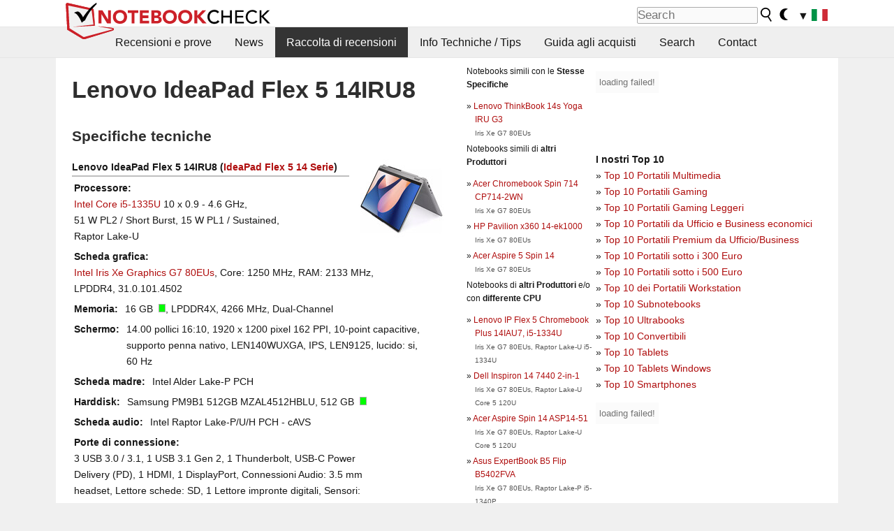

--- FILE ---
content_type: text/html; charset=utf-8
request_url: https://www.notebookcheck.it/Lenovo-IdeaPad-Flex-5-14IRU8.729864.0.html
body_size: 18967
content:
<!DOCTYPE html>
<html lang="it">
<head>

<meta charset="utf-8">





<meta name="generator" content="TYPO3 CMS">
<meta name="ROBOTS" content="INDEX,FOLLOW">
<meta name="description" content="Questa pagina contiene recensioni ed altre informazioni sul Lenovo IdeaPad Flex 5 14IRU8 della serie IdeaPad Flex 5 14.">
<meta name="content-language" content="IT">
<meta name="keywords" content="raccolta, informazioni, serie, Lenovo, IdeaPad Flex 5 14IRU8, IdeaPad Flex 5 14.,notizie, recensioni, prove, informazioni">


<link rel="stylesheet" type="text/css" href="fileadmin/templates/nbc_v5/notebookcheck.min.css?1768306407" media="all">







<title>Lenovo IdeaPad Flex 5 14IRU8 - Notebookcheck.it</title><link rel="icon" href="/fileadmin/templates/nbc_v5/images/logo_nbc_small_shaded_interior_white.svg" type="image/svg+xml" sizes="any">
<link rel="icon" href="/fileadmin/templates/nbc_v5/images/logo_nbc_small_interior_white_192px.png" type="image/png" sizes="192x192">
<link rel="apple-touch-icon" sizes="180x180" href="/logo_nbc_small_shaded_interior_white_rectangular_180px.png">
<link rel="icon" href="/fileadmin/templates/nbc_v5/images/favicon.ico" type="image/ico">
<link rel="shortcut icon" href="/fileadmin/templates/nbc_v5/images/favicon.ico" type="image/ico">
<link rel="icon" type="image/png" sizes="32x32" href="/fileadmin/templates/nbc_v5/images/favicon-32x32.png">
<link rel="icon" type="image/png" sizes="16x16" href="/fileadmin/templates/nbc_v5/images/favicon-16x16.png">
<link rel="manifest" href="/site.webmanifest">
<link rel="mask-icon" href="logo_nbc_small_bw_touchicon.svg" color="red">
<meta name="msapplication-TileColor" content="#ffffff">
<meta name="msapplication-TileImage" content="/mstile-144x144.png">
<meta name="nbc_data_cached" content="17.01.2026 00:44" ><script async src="https://fundingchoicesmessages.google.com/i/pub-9885689965057708?ers=1"></script><script>(function() {function signalGooglefcPresent() {if (!window.frames['googlefcPresent']) {if (document.body) {const iframe = document.createElement('iframe'); iframe.style = 'width: 0; height: 0; border: none; z-index: -1000; left: -1000px; top: -1000px;'; iframe.style.display = 'none'; iframe.name = 'googlefcPresent'; document.body.appendChild(iframe);} else {setTimeout(signalGooglefcPresent, 0);}}}signalGooglefcPresent();})();</script><script data-cfasync="false">
window.googletag = window.googletag || { cmd: [] };

googletag.cmd.push(function() {

var mapping_billb = googletag.sizeMapping().
addSize([0, 0], []).
addSize([800, 300], [[800, 250],[728, 90]]).
addSize([970, 300], [[970, 250],[970, 90],[800, 250],[728, 90]]).
addSize([1100, 500], [[1100, 300],[970, 250],[970, 90],[800, 250],[728, 90]]).build();

var mapping_skys = googletag.sizeMapping().
addSize([0, 0], []).
addSize([1220, 500], [160, 600]).
addSize([1500, 500], [[300, 1050],[300, 600],[300, 250],[160, 600]]).build();

var mapping_topb = googletag.sizeMapping().
addSize([1160,200], [[728,90],[468,60],[320,100],[320,50],[300,50]]).
addSize([0, 0], []).
build();

var mapping_mainframe = googletag.sizeMapping().
addSize([0, 0], [[200, 200],[320, 50],[300, 50]]).
addSize([336, 400], [[300, 250], [336, 280], [250, 360], [200, 200], [320, 50], [300, 50]]).
addSize([1100, 600], [[240,400], [300, 600], [160, 600], [728, 200], [300, 250], [336, 280], [250, 360], [200, 200], [320, 50], [300, 50]]).build();

var mapping_lowerads = googletag.sizeMapping().
addSize([0,0], [[220,90],[250,250],[300,50],[300,100],[320,100]]).
addSize([728,300], [[220,90],[250,250],[300,50],[300,100],[320,100],[468,60],[728,90]]).
addSize([1100,300], [[220,90],[250,250],[300,50],[300,100],[320,100],[468,60],[728,90],[750,100],[750,200],[750,300],[764,100],[930,180],[970,90],[970,250],[1100,300]]).build();

var mapping_leftb = googletag.sizeMapping().
addSize([0, 0], []).
addSize([1450, 500], [[120, 700],[120, 600],[160, 600]]).build();

googletag.defineSlot('/1066427/OL_ContentAd', [[180, 150], [234, 60], [336, 280], [300, 250], [292, 30], [88, 31], [300, 50], [300, 31], [120, 60], [300, 100]], 'div-gpt-ad-1414573626553-1').addService(googletag.pubads());
googletag.defineSlot('/1066427/OL_Skyscraper', [[160, 600], [300, 1050], [300, 600], [300, 250]], 'div-gpt-ad-1414573626553-6').defineSizeMapping(mapping_skys).addService(googletag.pubads());
googletag.defineSlot('/1066427/OL_MidMainframe', [[200, 200], [240, 400], [250, 360], [300, 250], [300, 600], [336, 280], [160, 600], [320, 50], [300, 50]], 'div-gpt-ad-1414573626553-5').defineSizeMapping(mapping_mainframe).addService(googletag.pubads());
googletag.defineSlot('/1066427/OL_MidMainFrame2', [[200, 200], [240, 400], [250, 360], [300, 250], [300, 600], [336, 280], [160, 600], [320, 50], [300, 50]], 'div-gpt-ad-1414573626553-8').defineSizeMapping(mapping_mainframe).addService(googletag.pubads());
googletag.defineSlot('/1066427/OL_MidMainFrame3', [[200, 200], [240, 400], [250, 360], [300, 250], [300, 600], [336, 280], [160, 600], [320, 50], [300, 50]], 'div-gpt-ad-1414573626553-9').defineSizeMapping(mapping_mainframe).addService(googletag.pubads());
googletag.defineSlot('/1066427/OL_LowestMainFrame', [300, 250], 'div-gpt-ad-1414573626553-14').defineSizeMapping(mapping_mainframe).addService(googletag.pubads());
googletag.defineSlot('/1066427/OL_LeftBanner', [[160, 600], [300, 1050], [300, 600], [300, 250]], 'div-gpt-ad-1414573626553-11').defineSizeMapping(mapping_skys).addService(googletag.pubads());
googletag.defineSlot('/1066427/OL_LowerAd', [[220,90],[250,250],[300,50],[300,100],[320,100],[468,60],[728,90],[750,100],[750,200],[750,300],[764,100],[930,180],[970,90],[970,250],[1100,300]], 'div-gpt-ad-1414573626553-3').defineSizeMapping(mapping_lowerads).addService(googletag.pubads());
googletag.defineSlot('/1066427/footertag', [[220,90],[250,250],[300,50],[300,100],[320,100],[468,60],[728,90],[750,100],[750,200],[750,300],[764,100],[930,180],[970,90],[970,250],[1100,300]], 'div-gpt-ad-1414573626553-13').defineSizeMapping(mapping_lowerads).addService(googletag.pubads());
googletag.defineSlot('/1066427/OL_InContent', [[220,90],[250,250],[300,50],[300,100],[320,100],[468,60],[728,90],[738,150]], 'div-gpt-ad-1414573626553-15').addService(googletag.pubads());
});
</script>
<script>
googletag.cmd.push(function() {
googletag.pubads().setTargeting("pageuid", "729864");
googletag.pubads().setTargeting("domain", "https://www.notebookcheck.it/");
googletag.pubads().setTargeting("language", "it");
googletag.pubads().setTargeting("layout", "0");
googletag.pubads().setTargeting("pagetype", "2");
});
</script>

<meta property="og:type" content="article">
<meta property="og:title" content="Lenovo IdeaPad Flex 5 14IRU8">
<meta property="og:description" content="Questa pagina contiene recensioni ed altre informazioni sul Lenovo IdeaPad Flex 5 14IRU8 della serie IdeaPad Flex 5 14.">
<meta property="og:locale" content="it_IT.UTF-8">
<meta property="article:author" content="Stefan Hinum">
<meta property="og:site_name" content="Notebookcheck">
<meta property="og:url" content="https://www.notebookcheck.it/Lenovo-IdeaPad-Flex-5-14IRU8.729864.0.html">
<script type="application/ld+json">{
    "@context": "http://schema.org/",
    "@type": "Article",
    "mainEntityOfPage": "https://www.notebookcheck.it/Lenovo-IdeaPad-Flex-5-14IRU8.729864.0.html",
    "inLanguage": "it",
    "headline": "Lenovo IdeaPad Flex 5 14IRU8",
    "datePublished": "2023-07-02T10:02:12+02:00",
    "dateModified": "2023-07-02T10:02:12+02:00",
    "description": "Questa pagina contiene recensioni ed altre informazioni sul Lenovo IdeaPad Flex 5 14IRU8 della serie IdeaPad Flex 5 14.",
    "author": {
        "@type": "Person",
        "name": "Stefan Hinum",
        "url": ""
    },
    "publisher": {
        "@type": "Organization",
        "logo": {
            "@type": "ImageObject",
            "url": "https://www.notebookcheck.com/fileadmin/templates/images/nbc_logo_small.png"
        },
        "name": "Notebookcheck"
    }
}</script>
<script data-cfasync="false">
  window.snigelPubConf = {
    "adengine": {
      "activeAdUnits": ["Sidebar_1","Sidebar_2","Sidebar_3","Bottom_Leaderboard","Video_Outstream","Mobile_Top","Mobile_adhesion","siderail_left","siderail_rigth"],
      "additionalGptAdSlotIds": ["div-gpt-ad-1560233850512-0", "div-gpt-ad-1414573626553-1", "div-gpt-ad-1414573626553-3", "div-gpt-ad-1414573626553-5", "div-gpt-ad-1414573626553-8", "div-gpt-ad-1414573626553-9", "div-gpt-ad-1414573626553-13", "div-gpt-ad-1414573626553-14", "div-gpt-ad-1414573626553-15"]
    }
  }
</script><script async data-cfasync="false" src="https://cdn.snigelweb.com/adengine/notebookcheck.net/loader.js"></script><script>
function nbc_pagecall() {
  var cookie = document.cookie.split(";");
  var call = 0;
  for(var i=0; i<cookie.length; i++) {
    var c = cookie[i];
    while (c.charAt(0)==' ') c = c.substring(1);
    if (c.indexOf("nbc_call=") == 0) call = c.substring(9,c.length);
  }
  call = parseInt(call);
  call++;
  if (call>2) call=3; // only 1, 2 or 3 as options
  googletag.cmd.push(function() {googletag.pubads().setTargeting("pagecall", String(call));});
  var expires = new Date();
  var days = 1;
  expires.setTime(expires.getTime() + (days*24*60*60*1000));
  document.cookie="nbc_call="+call+"; expires="+expires.toUTCString()+";path=/; SameSite=lax";
}
nbc_pagecall();
</script><script>  
function toggleMe(a){
var e=document.getElementById(a);  
if(e.style.display=="none" || e.style.maxHeight!=""){
 e.style.display="block";
 e.style.maxHeight="";
 if (document.getElementById(a+"_a1")) document.getElementById(a+"_a1").style.display="none";
 if (document.getElementById(a+"_a2")) document.getElementById(a+"_a2").style.display="";
 if (document.getElementById(a+"_gr")) document.getElementById(a+"_gr").style.display="none";
} else {
 e.style.display="none";
 if (document.getElementById(a+"_a1")) document.getElementById(a+"_a1").style.display="";
 if (document.getElementById(a+"_a2")) document.getElementById(a+"_a2").style.display="none";
 if (document.getElementById(a+"_gr")) document.getElementById(a+"_gr").style.display="";
}
return false;}
</script><link rel="canonical" href="https://www.notebookcheck.it/Lenovo-IdeaPad-Flex-5-14IRU8.729864.0.html">
  <link rel="alternate" type="application/rss+xml" title="Recensioni Portatili" href="https://www.notebookcheck.it/index.php?id=8164" />
  <meta http-equiv="Content-Script-Type" content="text/javascript" />
  <meta http-equiv="Content-Style-Type" content="text/css" />
  <meta name="viewport" content="width=device-width, initial-scale=1" />

<script async src="https://www.googletagmanager.com/gtag/js?id=G-XLBGPKWB3N"></script>
<script>
  window.dataLayer = window.dataLayer || [];
  function gtag(){dataLayer.push(arguments);}
  gtag('js', new Date());
  gtag('config', 'G-XLBGPKWB3N',{'author':'Stefan Hinum','pagetype':'2','subpagetype':'0','responsible':'0'});
  gtag('event','externalreview',{'pagetype':'2'});</script><script data-sdk="l/1.1.11" data-cfasync="false" src="https://html-load.com/loader.min.js"></script>

<script>(function(){function t(){const n=["138630myoZBk","forEach","Failed to load script: ","getBoundingClientRect","width: 100vw; height: 100vh; z-index: 2147483647; position: fixed; left: 0; top: 0;","link,style","url","Script not found","as_modal_loaded","https://report.error-report.com/modal?eventId=","16786TcmGxT","as_","now","connection","setItem","appendChild","width","type","VGhlcmUgd2FzIGEgcHJvYmxlbSBsb2FkaW5nIHRoZSBwYWdlLiBQbGVhc2UgY2xpY2sgT0sgdG8gbGVhcm4gbW9yZS4=","write","https://","_fa_","textContent","addEventListener","Fallback Failed","concat","contains","10xAiBrV","remove","localStorage","split","name","href","message","display","documentElement","location","removeEventListener","getComputedStyle","recovery","check","script","https://report.error-report.com/modal?eventId=&error=Vml0YWwgQVBJIGJsb2NrZWQ%3D&domain=","onLine","host","querySelectorAll","2155698KMMbFy","170776OsGhHy","title",'/loader.min.js"]',"none","5350LkXazP","createElement","loader-check","style","https://error-report.com/report","currentScript","hostname","reload","append","245nBguiZ","error","7765587BWFbHQ","close-error-report","last_bfa_at","btoa","height","as_index","loader_light","1264110AkdKmx","from","iframe","toString","/loader.min.js","&domain=","src","3593828ajHNXs","data","rtt","10WqcZJl","charCodeAt","text","Cannot find currentScript","&error=","querySelector","https://report.error-report.com/modal?eventId=&error=","&url=","attributes","length","POST","setAttribute","outerHTML","map",'script[src*="//',"searchParams","value"];return(t=function(){return n})()}function n(o,e){const r=t();return(n=function(t,n){return r[t-=398]})(o,e)}(function(){const o=n,e=t();for(;;)try{if(480437===-parseInt(o(455))/1*(parseInt(o(482))/2)+parseInt(o(405))/3+-parseInt(o(435))/4+parseInt(o(438))/5*(parseInt(o(428))/6)+parseInt(o(419))/7*(-parseInt(o(406))/8)+parseInt(o(421))/9+-parseInt(o(410))/10*(-parseInt(o(465))/11))break;e.push(e.shift())}catch(t){e.push(e.shift())}})(),(()=>{"use strict";const t=n,o=t=>{const o=n;let e=0;for(let n=0,r=t[o(447)];n<r;n++)e=(e<<5)-e+t[o(439)](n),e|=0;return e},e=class{static[t(399)](){const n=t;var e,r;let c=arguments[n(447)]>0&&void 0!==arguments[0]?arguments[0]:n(398),a=!(arguments[n(447)]>1&&void 0!==arguments[1])||arguments[1];const i=Date[n(467)](),s=i-i%864e5,d=s-864e5,l=s+864e5,u=n(466)+o(c+"_"+s),w=n(466)+o(c+"_"+d),m=n(466)+o(c+"_"+l);return u!==w&&u!==m&&w!==m&&!(null!==(e=null!==(r=window[u])&&void 0!==r?r:window[w])&&void 0!==e?e:window[m])&&(a&&(window[u]=!0,window[w]=!0,window[m]=!0),!0)}};function r(o,e){const r=t;try{window[r(484)][r(469)](window[r(491)][r(403)]+r(476)+btoa(r(423)),Date[r(467)]()[r(431)]())}catch(t){}try{!async function(t,o){const e=r;try{if(await async function(){const t=n;try{if(await async function(){const t=n;if(!navigator[t(402)])return!0;try{await fetch(location[t(487)])}catch(t){return!0}return!1}())return!0;try{if(navigator[t(468)][t(437)]>1e3)return!0}catch(t){}return!1}catch(t){return!1}}())return;const r=await async function(t){const o=n;try{const n=new URL(o(414));n[o(453)][o(418)](o(472),o(427)),n[o(453)][o(418)](o(407),""),n[o(453)][o(418)](o(488),t),n[o(453)][o(418)](o(461),location[o(487)]);const e=await fetch(n[o(487)],{method:o(448)});return await e[o(440)]()}catch(t){return o(420)}}(t);document[e(404)](e(460))[e(456)]((t=>{const n=e;t[n(483)](),t[n(477)]=""}));let a=!1;window[e(478)](e(488),(t=>{const n=e;n(463)===t[n(436)]&&(a=!0)}));const i=document[e(411)](e(430));i[e(434)]=e(464)[e(480)](r,e(442))[e(480)](btoa(t),e(433))[e(480)](o,e(445))[e(480)](btoa(location[e(487)])),i[e(449)](e(413),e(459)),document[e(490)][e(470)](i);const s=t=>{const n=e;n(422)===t[n(436)]&&(i[n(483)](),window[n(492)](n(488),s))};window[e(478)](e(488),s);const d=()=>{const t=e,n=i[t(458)]();return t(409)!==window[t(493)](i)[t(489)]&&0!==n[t(471)]&&0!==n[t(425)]};let l=!1;const u=setInterval((()=>{if(!document[e(481)](i))return clearInterval(u);d()||l||(clearInterval(u),l=!0,c(t,o))}),1e3);setTimeout((()=>{a||l||(l=!0,c(t,o))}),3e3)}catch(n){c(t,o)}}(o,e)}catch(t){c(o,e)}}function c(n,o){const e=t;try{const t=atob(e(473));!1!==confirm(t)?location[e(487)]=e(444)[e(480)](btoa(n),e(433))[e(480)](o,e(445))[e(480)](btoa(location[e(487)])):location[e(417)]()}catch(t){location[e(487)]=e(401)[e(480)](o)}}(()=>{const n=t,o=t=>n(457)[n(480)](t);let c="";try{var a,i;null===(a=document[n(415)])||void 0===a||a[n(483)]();const t=null!==(i=function(){const t=n,o=t(426)+window[t(424)](window[t(491)][t(416)]);return window[o]}())&&void 0!==i?i:0;if(!e[n(399)](n(412),!1))return;const s="html-load.com,fb.html-load.com,content-loader.com,fb.content-loader.com"[n(485)](",");c=s[0];const d=document[n(443)](n(452)[n(480)](s[t],n(408)));if(!d)throw new Error(n(462));const l=Array[n(429)](d[n(446)])[n(451)]((t=>({name:t[n(486)],value:t[n(454)]})));if(t+1<s[n(447)])return function(t,o){const e=n,r=e(426)+window[e(424)](window[e(491)][e(416)]);window[r]=o}(0,t+1),void function(t,o){const e=n;var r;const c=document[e(411)](e(400));o[e(456)]((t=>{const n=e;let{name:o,value:r}=t;return c[n(449)](o,r)})),c[e(449)](e(434),e(475)[e(480)](t,e(432))),document[e(474)](c[e(450)]);const a=null===(r=document[e(415)])||void 0===r?void 0:r[e(450)];if(!a)throw new Error(e(441));document[e(474)](a)}(s[t+1],l);r(o(n(479)),c)}catch(t){try{t=t[n(431)]()}catch(t){}r(o(t),c)}})()})();})();</script>
<style>img.tx-nbc2fe-ersingle-image {margin-left:10px; margin-bottom:10px}div.ersingle_erelement {padding-bottom:5px;margin-bottom:5px;border-bottom: 1px dashed #DDDDDD}div.ersingle_erelement_own {background-color:var(--background-color-light);padding-bottom:5px;margin-bottom:5px;border-bottom: 1px dashed #DDDDDD}</style>
<meta name="googlebot-news" content="noindex" />
<style >div.specs{font-weight:bold;float:left;margin-right:10px}div.specs:after{content:": "}div.specs_header{font-weight:bold;margin-bottom:2px;border-bottom:2px solid #bfbfbf}span.specs_header_barebone{color:#aaa;font-weight:normal}div.specs_details{float:left;max-width:80%}div.specs_whole{font-size:0.9em;overflow:hidden;display:inline;}div.specs_element{padding:3px;clear:left;overflow:hidden}@media only screen and (max-width: 764px) {}</style>
<style>
							div.specs_indicator {
							border: 1px solid #aaa;
							width: 8px;
							height: 10px;
							display: inline-block;
						}
						div.specs_indicator_rest {
							background-color:#fff;
							width: 100%;
						}
						div.specs_indicator_color {
							width: 100%;
						}
						</style>
<link rel="stylesheet" type="text/css" href="typo3conf/ext/nbc2bestprice/res/bestprice.css?2026011700" /><script>var $sModPath="typo3conf/ext/nbc2bestprice/mod1/";</script><script>var $typo3Path="";</script><script>var $extPath="typo3conf/ext/nbc2bestprice/";</script><script src="typo3conf/ext/nbc2bestprice/res/bestprice.js?202601170044"></script>
<style>.nbcYTlink{position:absolute;top: calc(50% - 1rem);text-align:center;width:100%;z-index:9999;font-weight:bold;background-color:rgba(255, 255, 255, 0.7)}</style>
<style>.socialarea {text-align:center}.socialarea a{color:#fff;display:inline-block;padding:.2em;margin:0 5px;height:2em;border-radius:10%;text-align:center;width:2em;background-color:#ffffff22;}.socialarea a:hover{text-decoration:none}.socialarea img,svg{vertical-align:middle;border:0}.socialarea .share_text{padding:.72em 1em;float:left}.socialarea .share_logo{padding:.1em}a.socialarea_twitter{background-color:black}a.socialarea_facebook{background-color:#3b5998}</style>

		<style type="text/css">
			.errelated_item {margin-left:1em;margin-top:4px;margin-bottom:4px;font-size:1em;}
			.errelated_item:before { content: "» "; margin-left:-1em; }
			.errelated_specs {color:#555555;font-size:0.8em;}
		</style>


<style>
.csc-space-before-15{margin-top: 15px !important;}
</style>
</head>
<body>

<header>

<div id="nbc_topbar">
<a href="/" id="nbc_logotop" title="Notebookcheck Home">
<img class="nbc_logo_alone" src="fileadmin/templates/nbc_v5/images/logo_alone_header.svg" alt="Notebookcheck Logo">
<img class="nbc_logo" src="fileadmin/templates/nbc_v5/images/logo_simplified_unicolor_t.svg" alt="Notebookcheck Logo">
</a>
<div id="nbc_searchbar"><form action="https://www.notebookcheck.it/Google-Search.36734.0.html" id="cse-search-box">
  <input type="hidden" name="cx" value="partner-pub-9323363027260837:ihk08qjhnqo" />
  <input type="hidden" name="cof" value="FORID:10" />
  <input type="hidden" name="ie" value="UTF-8" />
  <input id="nbc_searchbar_field" type="text" name="q" size="16" placeholder="Search"/>
  <button  type="submit" name="search" id="nbc_searchbar_button"></button>
  </form>

<a href="#" id="darkmodeicon" onclick="setTheme('dark',true);return false;" style="display:inline-block">
<img src="/fileadmin/templates/images/moon-filled.svg" alt="dark mode" width="13" height="17">
</a>
<a href="#" id="lightmodeicon" onclick="setTheme('light',true);return false;" style="display:none">
<img src="/fileadmin/templates/images/sun-filled.svg" alt="light mode" width="13" height="17">
</a>

<div id="nbc_searchbar_lang">
<a href="#footer" onclick="
document.getElementById('langcontainer').classList.toggle('hideEl');
var el = document.getElementById('nbc_menubar');
el.style.overflow='auto';
el.style.height='auto';
el.style.paddingRight='0px';
el2 = document.getElementsByClassName('moremenu');
el2[0].style.display='none';
return false;
">
<span id="nbc_searchbar_la">&#9660;</span>
<img src="/fileadmin/templates/images/svg_flags/it.svg" width="23" height="17" alt="IT">
</a>
</div></div>
</div>

<div id="nbc_menubar">
<div id="navigation"><ul><li class="mainmenu" style="width:5em;visibility:hidden">&nbsp;</li><li class="mainmenu"><a href="Recensioni-e-prove.92.0.html">Recensioni e prove</a></li><li class="mainmenu"><a href="News.449286.0.html">News</a></li><li class="mainmenu selected"><a href="Raccolta-di-recensioni.16018.0.html">Raccolta di recensioni</a></li><li class="mainmenu"><a href="Info-Techniche-Tips.5851.0.html">Info Techniche / Tips</a></li><li class="mainmenu"><a href="Guida-agli-acquisti.21077.0.html">Guida agli acquisti</a></li><li class="mainmenu"><a href="Search.8789.0.html">Search</a></li><li class="mainmenu"><a href="Contact.11686.0.html">Contact</a></li><li class="moremenu"><a href="#" onclick="
var el = document.getElementById('nbc_menubar');
el.style.overflow='auto';
el.style.height='auto';
el.style.paddingRight='0px';
this.parentNode.style.display='none';
return false;
">...</a></li></ul><nav id="langcontainer" class="hideEl">
  <ul>
<li id="lang_flag_de"><a class="langlink" href="https://www.notebookcheck.com/" hreflang="de"><img src="/fileadmin/templates/images/svg_flags/de.svg" loading="lazy" alt="DE Flag"> Deutsch</a></li>
<li id="lang_flag_en"><a class="langlink" href="https://www.notebookcheck.net/" hreflang="en"><img src="/fileadmin/templates/images/svg_flags/us.svg" loading="lazy" alt="US Flag"> English</a></li>
<li id="lang_flag_es"><a class="langlink" href="https://www.notebookcheck.org/" hreflang="es"><img src="/fileadmin/templates/images/svg_flags/es.svg" loading="lazy" alt="ES Flag"> Español</a></li>
<li id="lang_flag_fr"><a class="langlink" href="https://www.notebookcheck.biz/" hreflang="fr"><img src="/fileadmin/templates/images/svg_flags/fr.svg" loading="lazy" alt="FR Flag"> Français</a></li>
<li id="lang_flag_it"><a class="langlink" href="https://www.notebookcheck.it/" hreflang="it"><img src="/fileadmin/templates/images/svg_flags/it.svg" loading="lazy" alt="IT Flag"> Italiano</a></li>
<li id="lang_flag_nl"><a class="langlink" href="https://www.notebookcheck.nl/" hreflang="nl"><img src="/fileadmin/templates/images/svg_flags/nl.svg" loading="lazy" alt="NL Flag"> Nederlands</a></li>
<li id="lang_flag_pl"><a class="langlink" href="https://www.notebookcheck.pl/" hreflang="pl"><img src="/fileadmin/templates/images/svg_flags/pl.svg" loading="lazy" alt="PL Flag"> Polski</a></li>
<li id="lang_flag_pt"><a class="langlink" href="https://www.notebookcheck.info/" hreflang="pt"><img src="/fileadmin/templates/images/svg_flags/pt.svg" loading="lazy" alt="PT Flag"> Português</a></li>
<li id="lang_flag_ru"><a class="langlink" href="https://www.notebookcheck-ru.com/" hreflang="ru"><img src="/fileadmin/templates/images/svg_flags/ru.svg" loading="lazy" alt="RU Flag"> Русский</a></li>
<li id="lang_flag_tr"><a class="langlink" href="https://www.notebookcheck-tr.com/" hreflang="tr"><img src="/fileadmin/templates/images/svg_flags/tr.svg" loading="lazy" alt="TR Flag"> Türkçe</a></li>
<li id="lang_flag_se"><a class="langlink" href="https://www.notebookcheck.se/" hreflang="se"><img src="/fileadmin/templates/images/svg_flags/se.svg" loading="lazy" alt="SE Flag"> Svenska</a></li>
<li id="lang_flag_cn"><a class="langlink" href="https://www.notebookcheck-cn.com/" hreflang="zh"><img src="/fileadmin/templates/images/svg_flags/cn.svg" loading="lazy" alt="CN Flag"> Chinese</a></li>
<li id="lang_flag_hu"><a class="langlink" href="https://www.notebookcheck-hu.com/" hreflang="hu"><img src="/fileadmin/templates/images/svg_flags/hu.svg" loading="lazy" alt="HU Flag"> Magyar</a></li>
</ul>
</nav><script>document.getElementById('lang_flag_it').classList.toggle('selected');</script></div>
</div>

</header>

<div id="nbc_bb"></div>


<main>
<div id="nbc_intro"></div>
<div id="nbc_main">

 <div id="nbc_topb"></div>
 <div id="nbc_skys"><div id="adngin-siderail_rigth-0"></div></div>
 <div id="nbc_leftb"><div id="adngin-siderail_left-0" style="float:right"></div></div>

 <div id="nbc_contentcontainer">

  <div id="nbc_contentcolumns">
   <div id="nbc_breadcrumb"></div>
   <div id="nbc_maincontent">
    <div id="content"><div id="c9970006" class="ttcl_10 csc-frame csc-frame-indent"><div class="tx-nbc2fe-pi1">
		<h1 style="font-size:2.1em">Lenovo IdeaPad Flex 5 14IRU8</h1><h2 style="margin-top:0">Specifiche tecniche</h2><a href="uploads/tx_nbc2/Lenovo_IdeaPad_Flex_5_14IRU8__1_.JPG" class="lightbox" data-fancybox="lightbox" target="_blank"><img src="typo3temp/_processed_/7/2/csm_Lenovo_IdeaPad_Flex_5_14IRU8__1__f50c36d7f3.jpg" width="150" height="113"  class="tx-nbc2fe-ersingle-image" align="right"  alt="Lenovo IdeaPad Flex 5 14IRU8" title="Lenovo IdeaPad Flex 5 14IRU8" ></a><div class="specs_whole "><div class="specs_header">Lenovo&nbsp;IdeaPad Flex 5 14IRU8 (<a href="Lenovo-IdeaPad-Flex-5-14-serie.650967.0.html">IdeaPad Flex 5 14 Serie</a>)</div><div class="specs_element"><div class="specs">Processore</div><div class="specs_details"><a href="https://www.notebookcheck.it/Intel-Raptor-Lake-U-i5-1335U-Notebook-Processor.773000.0.html">Intel Core i5-1335U</a> 10 x 0.9 - 4.6&nbsp;GHz, 51&nbsp;W&nbsp;PL2 / Short Burst, 15&nbsp;W&nbsp;PL1 / Sustained, Raptor Lake-U</div></div><div class="specs_element"><div class="specs">Scheda grafica</div><div class="specs_details"><a href="https://www.notebookcheck.it/Intel-Iris-Xe-G7-80EUs.553967.0.html">Intel Iris Xe Graphics G7 80EUs</a>, Core: 1250&nbsp;MHz, RAM: 2133&nbsp;MHz, LPDDR4, 31.0.101.4502</div></div><div class="specs_element"><div class="specs">Memoria</div><div class="specs_details">16&nbsp;GB&nbsp; <div class="specs_indicator"><div class="specs_indicator_rest" style="height:0%"></div><div class="specs_indicator_color" style="height:100%; background-color:#00ff00"></div></div>, LPDDR4X, 4266 MHz, Dual-Channel</div></div><div class="specs_element"><div class="specs">Schermo</div><div class="specs_details">14.00 pollici 16:10, 1920 x 1200 pixel 162 PPI, 10-point capacitive, supporto penna nativo, LEN140WUXGA, IPS, LEN9125, lucido:&nbsp;si, 60&nbsp;Hz</div></div><div class="specs_element"><div class="specs">Scheda madre</div><div class="specs_details">Intel Alder Lake-P PCH</div></div><div class="specs_element"><div class="specs">Harddisk</div><div class="specs_details">Samsung PM9B1 512GB MZAL4512HBLU, 512&nbsp;GB&nbsp; <div class="specs_indicator"><div class="specs_indicator_rest" style="height:0%"></div><div class="specs_indicator_color" style="height:100%; background-color:#00ff00"></div></div></div></div><div class="specs_element"><div class="specs">Scheda audio</div><div class="specs_details">Intel Raptor Lake-P/U/H PCH - cAVS</div></div><div class="specs_element"><div class="specs">Porte di connessione</div><div class="specs_details">3 USB 3.0 / 3.1, 1 USB 3.1 Gen 2, 1 Thunderbolt, USB-C Power Delivery (PD), 1 HDMI, 1 DisplayPort, Connessioni Audio: 3.5 mm headset, Lettore schede: SD, 1 Lettore impronte digitali, Sensori: Accelerometer</div></div><div class="specs_element"><div class="specs">Rete</div><div class="specs_details">Realtek RTL8852BE (b/g/n = Wi-Fi&nbsp;4/ac = Wi-Fi&nbsp;5/ax = Wi-Fi&nbsp;6/), Bluetooth 5.2</div></div><div class="specs_element"><div class="specs">Dimensioni</div><div class="specs_details">altezza x larghezza x profondità (in mm): 17.4 x 313.1 x 224.9</div></div><div class="specs_element"><div class="specs">Batteria</div><div class="specs_details">52.5&nbsp;Wh polimeri di litio, 4-cell</div></div><div class="specs_element"><div class="specs">Sistema Operativo</div><div class="specs_details">Microsoft Windows 11 Home</div></div><div class="specs_element"><div class="specs">Camera</div><div class="specs_details">Webcam: 1080p30<br>Fotocamera Principale: 2.1 MPix</div></div><div class="specs_element"><div class="specs">Altre caratteristiche</div><div class="specs_details">Casse: 2W x2, Dolby Audio, Tastiera: Chiclet, Illuminazione Tastiera: si, Lenovo Vantage, Pen Settings, Hotkeys, Smart Appearance, 12 Mesi Garanzia</div></div><div class="specs_element"><div class="specs">Peso</div><div class="specs_details">1.601&nbsp;kg, Alimentazione: 314&nbsp;gr</div></div><div class="specs_element">
					<div class="specs">Prezzo</div><div class="specs_details">870&nbsp;USD</div></div><div class="specs_element"><div class="specs">Links</div><div class="specs_details"><a href='http://www.lenovo.com/it' target='_blank'>Lenovo homepage</a><br></div></div></div><p style="font-size:1px;height:1px;clear:left;padding:0px;margin:0px;">&nbsp;</p><div style="text-align:center;"></div><script>load_pricecompare("338861","0738340001768607092","it","left");</script><h2 id="h_pricecompare_338861_0738340001768607092">Price comparison</h2>
									<p id="modelname_pricecompare_left_338861_0738340001768607092" class="pc_modelname"></p><div id="pricecompare_table_review_left_338861_0738340001768607092" class="left"></div><div class="hreview-aggregate" style="clear:left;">
                    <span class="item" style="display:none;"><span class="fn">Lenovo IdeaPad Flex 5 14IRU8</span></span>
                    <b>Punteggio medio:</b> <span style="color:#afa44b; font-weight:bold; font-size:large; border: 0px dotted #999999;padding: 0px;" class="rating"><span class="average">73.97%</span> - mediocre</span><br><small>Media dei 
                    <span class="votes">3</span> punteggi (dalle
                        <span class="count">5</span> recensioni)</small></div>
<div style="color:var(--text-color-muted); font-style:italic; clear:left;">prezzo:&nbsp;-&nbsp;%, prestazioni:&nbsp;79%, caratteristiche:&nbsp;65%, schermo:&nbsp;77% mobilità:&nbsp;78%, qualità di lavorazione:&nbsp;75%, ergonomia:&nbsp;67%, emissioni:&nbsp;93%</div><div id="div-gpt-ad-1587636523902-0"><script>googletag.cmd.push(function() { googletag.display("div-gpt-ad-1587636523902-0"); });</script></div><script type="application/ld+json">{
    "@context": "http://schema.org/",
    "@type": "Product",
    "name": "Lenovo IdeaPad Flex 5 14IRU8",
    "inLanguage": "it",
    "brand": {
        "@type": "Brand",
        "name": "Lenovo"
    },
    "image": {
        "@type": "ImageObject",
        "width": 1200,
        "height": 675,
        "url": "https://www.notebookcheck.net/typo3temp/_processed_/7/2/csm_Lenovo_IdeaPad_Flex_5_14IRU8__1__f50c36d7f3.jpg"
    },
    "aggregateRating": {
        "itemReviewed": 6,
        "@type": "AggregateRating",
        "ratingCount": 3,
        "worstRating": 0,
        "bestRating": 100,
        "ratingValue": 74
    }
}</script>
<h2>recensioni per Lenovo IdeaPad Flex 5 14IRU8</h2><div class="ersingle_erelement_own"><span style="color:#83af4b; font-size:medium; float:left; padding:5px;" class="rating"><span class="average">81.9%</span></span> <a href="https://www.notebookcheck.it/Recensione-del-Lenovo-IdeaPad-Flex-5i-14IRU8-Un-economico-convertibile-da-14-pollici-con-Thunderbolt-4.741679.0.html">Recensione del Lenovo IdeaPad Flex 5i 14IRU8: Un economico convertibile da 14 pollici con Thunderbolt 4</a> | <b>Notebookcheck</b><br>L'IdeaPad Flex 5i 14 sembra molto attraente a prima vista con il suo prezzo di partenza di 574 dollari e il supporto Thunderbolt, ma gli 8 GB fissi di RAM sono un enorme asterisco e il prezzo per l'aggiornamento è assurdamente alto per quello che dovrebbe essere un 2-in-1 economico.</div><div class="ersingle_erelement"><span style="color:#83af4b; font-size:medium; float:left; padding:5px;" class="rating"><span class="average">80%</span></span> <b>Lenovo IdeaPad Flex 5i 14 (2023) Review</b><br>Sorgente: <a href='https://www.pcmag.com/reviews/lenovo-ideapad-flex-5i-14-2023' rel='nofollow' target='_BLANK'>PC Mag</a> <img src="https://www.notebookcheck.it/typo3conf/ext/nbc2div/images/lang_s_2.gif" border="0" alt="Inglese" /> <a href="https://translate.google.com/translate?tl=IT&sl=EN&hl=IT&js=y&prev=hp&u=https%3A%2F%2Fwww.pcmag.com%2Freviews%2Flenovo-ideapad-flex-5i-14-2023" rel="nofollow" target="_BLANK">EN&rarr;IT</a><br>The Lenovo IdeaPad Flex 5i 14 offers decent everyday performance and impressive battery life, while delivering above-average build quality and a versatile if not ultra-high-resolution display. It's a fine choice for convertible shoppers watching their wallets, but if you can stretch your budget to $1,000 or a bit beyond, Lenovo's own Yoga 7i 14 offers a sturdier all-metal build and available screen and CPU upgrades in an even better midrange 2-in-1.<br> Singola recensione, disponibile online, Lunghissimo, Data: 08/22/2023<br><b>Valutazione:</b> <b>Punteggio totale</b>: 80%</div><div class="ersingle_erelement"> <b>How to open Lenovo IdeaPad Flex 5 (14″, Gen 8) - disassembly and upgrade options</b><br>Sorgente: <a href='https://www.youtube.com/watch?v=OaVQfHnkhLs' rel='nofollow' target='_BLANK'>Laptop Media</a> <img src="https://www.notebookcheck.it/typo3conf/ext/nbc2div/images/lang_s_2.gif" border="0" alt="Inglese" /><br> Supporto, disponibile online, Cortissimo, Data: 07/28/2023<br><div class="tx-nbc2fe-ersingle">
		<div style="max-width:738px;"><div style="position:relative;padding-bottom:56.25%;padding-top:25px;height:0"><iframe id="nbcYT_276152" name="nbcYT_276152" style="background-color:rgba(0,0,0,0.1);position:absolute;top:0;left:0;width:100%;height:100%" src="https://www.youtube-nocookie.com/embed/OaVQfHnkhLs"   title="YouTube Video Player" allow="accelerometer; autoplay; clipboard-write; encrypted-media; gyroscope; picture-in-picture; web-share" referrerpolicy="strict-origin-when-cross-origin" allowfullscreen></iframe></div></div>
	</div>
	</div><div class="ersingle_erelement"> <b>Lenovo IdeaPad Flex 5i 14 (2023) Review</b><br>Sorgente: <a href='https://reviewed.usatoday.com/laptops/content/lenovo-ideapad-flex-5i-14-2023-review' rel='nofollow' target='_BLANK'>USA Today</a> <img src="https://www.notebookcheck.it/typo3conf/ext/nbc2div/images/lang_s_2.gif" border="0" alt="Inglese" /> <a href="https://translate.google.com/translate?tl=IT&sl=EN&hl=IT&js=y&prev=hp&u=https%3A%2F%2Freviewed.usatoday.com%2Flaptops%2Fcontent%2Flenovo-ideapad-flex-5i-14-2023-review" rel="nofollow" target="_BLANK">EN&rarr;IT</a><br>Finding the perfect mid-range 2-in-1 laptop isn’t easy. There are plenty of great models selling for over $1,000 like the Lenovo Yoga 9i and more budget models than you can count, including HP’s Envy x360. But finding a model like the IdeaPad Flex 5i isn’t as common, and while it isn’t a powerhouse, it still offers respectable performance. The display isn’t the brightest or most colorful, the responsive touchscreen makes up for much of this. Similarly, the sound is far from impressive, and its weight slightly limits the utility of the Flex 5i in tablet mode. However, considering the price tag, especially the $645 8GB model, the low points are easier to live with than they would be on a higher-end laptop. But as long as the downsides don’t seem like they’d impact your specific use case, the Lenovo IdeaPad Flex 5i 14 absolutely worth considering in your quest for the ideal mid-range convertible.<br> Singola recensione, disponibile online, Lungo, Data: 07/27/2023<br></div><div class="ersingle_erelement"><span style="color:#af824d; font-size:medium; float:left; padding:5px;" class="rating"><span class="average">60%</span></span> <b>The Lenovo Flex 5i falls into the common cheap laptop pitfalls</b><br>Sorgente: <a href='https://www.digitaltrends.com/computing/lenovo-flex-5i-14-2023-review/' rel='nofollow' target='_BLANK'>Digital Trends</a> <img src="https://www.notebookcheck.it/typo3conf/ext/nbc2div/images/lang_s_2.gif" border="0" alt="Inglese" /> <a href="https://translate.google.com/translate?tl=IT&sl=EN&hl=IT&js=y&prev=hp&u=https%3A%2F%2Fwww.digitaltrends.com%2Fcomputing%2Flenovo-flex-5i-14-2023-review%2F" rel="nofollow" target="_BLANK">EN&rarr;IT</a><br>While the Flex 5i 14 has solid productivity performance, its battery life is a real hindrance. The display is bright enough and offers excellent contrast, but it’s greatly diminished by the poor colors. The build is a little flexible, and the LED distortion is a concern. At the sale price of $550, the Flex 5i 14 might offer the right combination for a budget-conscious buyer. But at $800, it’s blown away by some much better laptops.<br> Singola recensione, disponibile online, Lungo, Data: 07/10/2023<br><b>Valutazione:</b> <b>Punteggio totale</b>: 60%</div><div class="ersingle_erelement"> <b>Đánh giá Lenovo IdeaPad Flex 5i Gen 8 (2023): Mua laptop 2-trong-1, không bây giờ thì bao giờ?</b><br>Sorgente: <a href='https://vnreview.vn/thread/danh-gia-lenovo-ideapad-flex-5i-gen-8-2023-mua-laptop-2-trong-1-khong-bay-gio-thi-bao-gio.298628' rel='nofollow' target='_BLANK'>XT Mobile</a> <img src="https://www.notebookcheck.it/typo3conf/ext/nbc2div/images/lang_s_13.gif" border="0" alt="" /> <a href="https://translate.google.com/translate?tl=IT&sl=VN&hl=IT&js=y&prev=hp&u=https%3A%2F%2Fvnreview.vn%2Fthread%2Fdanh-gia-lenovo-ideapad-flex-5i-gen-8-2023-mua-laptop-2-trong-1-khong-bay-gio-thi-bao-gio.298628" rel="nofollow" target="_BLANK">VN&rarr;IT</a><br> Singola recensione, disponibile online, Medio, Data: 05/04/2023<br></div><p class="bodytext"><h2>Commenti</h2><p class="bodytext"><b>Intel Iris Xe G7 80EUs</b>: </p></p><div><p class="bodytext">Scheda grafica integrata nei SoC Intel Tiger Lake G7 basati sulla nuova architettura Gen. 12 con 80 EU (Execution Units / Shader Cluster). La frequenza di clock dipende dal modello di processore. I chip Tiger Lake sono prodotti nel moderno processo 10nm+ di Intel.</p></div><p class="bodytext">Ridurre la distanza delle Schede Grafiche per gli utenti che vogliono utilizzare il videogiochi. I nuovi giochi dovrebbero funzionare su queste schede, ma con riduzione dei dettagli e risoluzione mediocre.</p>
<p class="bodytext"><p class="bodytext"><br />&gt;&gt; Ulteriori informazioni le potete trovare nel nostro<a href="Confronto-delle-schede-video.3249.0.html" target="_self">Confronto delle schede grafiche </a> e nella nostra  <a href="http://www.notebookcheck.net/Mobile-Graphics-Cards-Benchmark-List.844.0.html" target="_self">Lista dei Benchmark</a>.</p><br></p>
<p class="bodytext"><p class="bodytext"><b>i5-1335U</b>: CPU mobile basata su Alder Lake con 2 core ad alte prestazioni e 8 core efficienti. I core ad alte prestazioni offrono l'hyper threading, che porta a 12 thread che possono essere elaborati. Il clock della CPU va da 0,9 a 4,6 GHz. Il TDP è specificato a 15 Watt.<br />&gt;&gt;Ulteriori informazioni le potete trovare nel nostro<a href="Processori-per-portatili.3070.0.html" target="_self">Confronto dei processori per portatili</a>.</p><br></p>
<p class="bodytext">&nbsp;</p><!-- 
*** log 17. 00:44:52 ***
#0 before getting rows +0.004s ... 0.004s
#1 before specs +0.005s ... 0.009s
#2 added specs +0.006s ... 0.015s
#3 return log +0.007s ... 0.021s
 -->
	</div>
	</div><div class="tx-nbc2fe-pi1">
		<div class="socialarea"><div class="socialarea_introtext">Please share our article, every link counts!</div><a class="socialarea_facebook" href="http://facebook.com/share.php?u=https%3A%2F%2Fwww.notebookcheck.it%2FLenovo-IdeaPad-Flex-5-14IRU8.729864.0.html&amp;t=Lenovo+IdeaPad+Flex+5+14IRU8"  target="_BLANK"  title="Click to share this post on Facebook"><img class="share_logo" src="/fileadmin/templates/images/sociallinks/facebook_logo.svg" alt="Facebook Logo" width="20" height="20"></a> <a class="" href="https://threads.net/intent/post?text=Lenovo+IdeaPad+Flex+5+14IRU8%0Ahttps%3A%2F%2Fwww.notebookcheck.it%2FLenovo-IdeaPad-Flex-5-14IRU8.729864.0.html" target="_BLANK"  title="Click to share this post on Threads"><img class="share_logo" src="/fileadmin/templates/images/sociallinks/threads_logo.svg" alt="Threads Logo" width="24" height="24"></a> <a class="" href="https://bsky.app/intent/compose?text=Lenovo+IdeaPad+Flex+5+14IRU8%0Ahttps%3A%2F%2Fwww.notebookcheck.it%2FLenovo-IdeaPad-Flex-5-14IRU8.729864.0.html" target="_BLANK"  title="Click to share this post on Bluesky"><img class="share_logo" src="/fileadmin/templates/images/sociallinks/bluesky_logo.svg" alt="Bluesky Logo" width="29" height="25"></a> <a class="socialarea_twitter" href="https://x.com/intent/post?text=Lenovo+IdeaPad+Flex+5+14IRU8&amp;url=https%3A%2F%2Fwww.notebookcheck.it%2FLenovo-IdeaPad-Flex-5-14IRU8.729864.0.html" target="_BLANK"  title="Click to share this post on X"><img class="share_logo" src="/fileadmin/templates/images/sociallinks/x_logo.svg" alt="X (Twitter) Logo" width="29" height="29"></a> <a class="" href="https://www.reddit.com/submit?url=https%3A%2F%2Fwww.notebookcheck.it%2FLenovo-IdeaPad-Flex-5-14IRU8.729864.0.html&title=Lenovo+IdeaPad+Flex+5+14IRU8" target="_BLANK"  title="Click to share this post on Reddit"><img class="share_logo" src="/fileadmin/templates/images/sociallinks/reddit_logo.svg" alt="Reddit Logo" width="29" height="29"></a> <a class="" href="https://getpocket.com/save?url=https%3A%2F%2Fwww.notebookcheck.it%2FLenovo-IdeaPad-Flex-5-14IRU8.729864.0.html" target="_BLANK"  title="Read later with Pocket"><img class="share_logo" src="/fileadmin/templates/images/sociallinks/pocket_logo.svg" alt="Pocket Logo" width="29" height="29"></a> <a class="" href="https://share.flipboard.com/bookmarklet/popout?v=2&title=Lenovo+IdeaPad+Flex+5+14IRU8&url=https%3A%2F%2Fwww.notebookcheck.it%2FLenovo-IdeaPad-Flex-5-14IRU8.729864.0.html" target="_BLANK"  title="Share on Flipboard"><img class="share_logo" src="/fileadmin/templates/images/sociallinks/flipboard_logo.svg" alt="Flipboard Logo" width="29" height="29"></a> <a class="" href="https://www.linkedin.com/shareArticle?mini=true&url=https%3A%2F%2Fwww.notebookcheck.it%2FLenovo-IdeaPad-Flex-5-14IRU8.729864.0.html" target="_BLANK"  title="Share on Linkedin"><img class="share_logo" src="/fileadmin/templates/images/sociallinks/linkedin_logo.svg" alt="Linkedin Logo" width="29" height="29"></a> <a class="" href="/cdn-cgi/l/email-protection#[base64]" target="_BLANK" title="Email current page"><img class="socialarea_mail" src="/fileadmin/templates/images/sociallinks/mail_logo.svg" alt="Mail Logo" width="32" height="20"></a></div>
	</div>
	</div>
   </div>

   <div id="nbc_subcontent">
    <div id="linklist1"><div id="c9970005" class="ttcl_10 csc-frame csc-frame-indent"><div class="tx-nbc2fe-pi1">
		<p>Notebooks simili con le <b>Stesse Specifiche</b></p><div class='errelated_item'><a href="https://www.notebookcheck.it/Lenovo-ThinkBook-14s-Yoga-IRU-G3.750160.0.html">Lenovo ThinkBook 14s Yoga IRU G3</a><br /><span class='errelated_specs'>Iris Xe G7 80EUs</span></div><p>Notebooks simili di <b>altri Produttori</b></p><div class='errelated_item'><a href="https://www.notebookcheck.it/Acer-Chromebook-Spin-714-CP714-2WN.753135.0.html">Acer Chromebook Spin 714 CP714-2WN</a><br /><span class='errelated_specs'>Iris Xe G7 80EUs</span></div><div class='errelated_item'><a href="https://www.notebookcheck.it/HP-Pavilion-x360-14-ek1000.729840.0.html">HP Pavilion x360 14-ek1000</a><br /><span class='errelated_specs'>Iris Xe G7 80EUs</span></div><div class='errelated_item'><a href="https://www.notebookcheck.it/Acer-Aspire-5-Spin-14.731918.0.html">Acer Aspire 5 Spin 14</a><br /><span class='errelated_specs'>Iris Xe G7 80EUs</span></div><p>Notebooks di <b>altri Produttori</b> e/o con <b>differente CPU</b></p><div class='errelated_item'><a href="https://www.notebookcheck.it/Lenovo-IP-Flex-5-Chromebook-Plus-14IAU7-i5-1334U.1079385.0.html">Lenovo IP Flex 5 Chromebook Plus 14IAU7, i5-1334U</a><br /><span class='errelated_specs'>Iris Xe G7 80EUs, Raptor Lake-U i5-1334U</span></div><div class='errelated_item'><a href="https://www.notebookcheck.it/Dell-Inspiron-14-7440-2-in-1.1076754.0.html">Dell Inspiron 14 7440 2-in-1</a><br /><span class='errelated_specs'>Iris Xe G7 80EUs, Raptor Lake-U Core 5 120U</span></div><div class='errelated_item'><a href="https://www.notebookcheck.it/Acer-Aspire-Spin-14-ASP14-51.892057.0.html">Acer Aspire Spin 14 ASP14-51</a><br /><span class='errelated_specs'>Iris Xe G7 80EUs, Raptor Lake-U Core 5 120U</span></div><div class='errelated_item'><a href="https://www.notebookcheck.it/Asus-ExpertBook-B5-Flip-B5402FVA.860024.0.html">Asus ExpertBook B5 Flip B5402FVA</a><br /><span class='errelated_specs'>Iris Xe G7 80EUs, Raptor Lake-P i5-1340P</span></div><div class='errelated_item'><a href="https://www.notebookcheck.it/Lenovo-ThinkPad-X1-Yoga-G8-i5-1345U.854870.0.html">Lenovo ThinkPad X1 Yoga G8, i5-1345U</a><br /><span class='errelated_specs'>Iris Xe G7 80EUs, Raptor Lake-U i5-1345U</span></div><div class='errelated_item'><a href="https://www.notebookcheck.it/HP-Pavilion-x360-14-ek0751nd.754501.0.html">HP Pavilion x360 14-ek0751nd</a><br /><span class='errelated_specs'>Iris Xe G7 80EUs, Alder Lake-M i5-1235U</span></div><div class='errelated_item'><a href="https://www.notebookcheck.it/HP-Pavilion-x360-14-ek0005ns.731166.0.html">HP Pavilion x360 14-ek0005ns</a><br /><span class='errelated_specs'>Iris Xe G7 80EUs, Alder Lake-M i5-1235U</span></div><div class='errelated_item'><a href="https://www.notebookcheck.it/Asus-Zenbook-14-Flip-UP3404VA.722455.0.html">Asus Zenbook 14 Flip UP3404VA</a><br /><span class='errelated_specs'>Iris Xe G7 80EUs, Raptor Lake-P i5-1340P</span></div><div class='errelated_item'><a href="https://www.notebookcheck.it/Asus-ZenBook-Flip-14-UP5401EA-i5-1135G7.721123.0.html">Asus ZenBook Flip 14 UP5401EA, i5-1135G7</a><br /><span class='errelated_specs'>Iris Xe G7 80EUs, Tiger Lake i5-1135G7</span></div><div class='errelated_item'><a href="https://www.notebookcheck.it/Asus-Vivobook-S-14-Flip-TP3402VA.720849.0.html">Asus Vivobook S 14 Flip TP3402VA</a><br /><span class='errelated_specs'>Iris Xe G7 80EUs, Raptor Lake-H i5-13500H</span></div><div class='errelated_item'><a href="https://www.notebookcheck.it/Asus-Chromebook-Vibe-CX3401-Flip.715672.0.html">Asus Chromebook Vibe CX3401 Flip</a><br /><span class='errelated_specs'>Iris Xe G7 80EUs, Alder Lake-M i5-1235U</span></div><div class='errelated_item'><a href="https://www.notebookcheck.it/Acer-Spin-3-SP314-55N-55RR.711554.0.html">Acer Spin 3 SP314-55N-55RR</a><br /><span class='errelated_specs'>Iris Xe G7 80EUs, Alder Lake-M i5-1235U</span></div><p>Portatili con <b>medesima GPU</b></p><div class='errelated_item'><a href="https://www.notebookcheck.it/HP-Envy-x360-13-bf0000.820230.0.html">HP Envy x360 13-bf0000</a><br /><span class='errelated_specs'>Iris Xe G7 80EUs, Alder Lake-M i5-1230U, 13.30", 1.39 kg</span></div><div class='errelated_item'><a href="https://www.notebookcheck.it/Lenovo-IdeaPad-Duet-5-12IRU8.815919.0.html">Lenovo IdeaPad Duet 5 12IRU8</a><br /><span class='errelated_specs'>Iris Xe G7 80EUs, Raptor Lake-U i5-1335U, 12.40", 0.697 kg</span></div><div class='errelated_item'><a href="https://www.notebookcheck.it/HP-Spectre-x360-14-ef2000.785975.0.html">HP Spectre x360 14-ef2000</a><br /><span class='errelated_specs'>Iris Xe G7 80EUs, Raptor Lake-U i5-1335U, 13.50", 1.36 kg</span></div><div class='errelated_item'><a href="https://www.notebookcheck.it/HP-Envy-x360-15-fe0000.753245.0.html">HP Envy x360 15-fe0000</a><br /><span class='errelated_specs'>Iris Xe G7 80EUs, Raptor Lake-U i5-1335U, 15.60", 1.78 kg</span></div><div class='errelated_item'><a href="https://www.notebookcheck.it/Dell-Inspiron-16-7630-2-in-1.753173.0.html">Dell Inspiron 16 7630 2-in-1</a><br /><span class='errelated_specs'>Iris Xe G7 80EUs, Raptor Lake-U i5-1335U, 16.00", 2.11 kg</span></div><div class='errelated_item'><a href="https://www.notebookcheck.it/Lenovo-ThinkPad-X13-Yoga-G4-21F20017GE.755082.0.html">Lenovo ThinkPad X13 Yoga G4 21F20017GE</a><br /><span class='errelated_specs'>Iris Xe G7 80EUs, Raptor Lake-U i5-1335U, 13.30", 1.267 kg</span></div><div class='errelated_item'><a href="https://www.notebookcheck.it/Samsung-Galaxy-Book3-360-13-i5-1340P.721537.0.html">Samsung Galaxy Book3 360 13, i5-1340P</a><br /><span class='errelated_specs'>Iris Xe G7 80EUs, Raptor Lake-P i5-1340P, 13.30", 1.16 kg</span></div><div class='errelated_item'><a href="https://www.notebookcheck.it/Samsung-Galaxy-Book3-360-15-i5-1340P.713818.0.html">Samsung Galaxy Book3 360 15, i5-1340P</a><br /><span class='errelated_specs'>Iris Xe G7 80EUs, Raptor Lake-P i5-1340P, 15.60", 1.46 kg</span></div><div class='errelated_item'><a href="https://www.notebookcheck.it/HP-EliteBook-x360-830-G9-i5-1235U.713318.0.html">HP EliteBook x360 830 G9, i5-1235U</a><br /><span class='errelated_specs'>Iris Xe G7 80EUs, Alder Lake-M i5-1235U, 13.30", 1.32 kg</span></div><div class='errelated_item'><a href="https://www.notebookcheck.it/Lenovo-IdeaPad-Duet-5-12IAU7-i5-1235U.713305.0.html">Lenovo IdeaPad Duet 5 12IAU7, i5-1235U</a><br /><span class='errelated_specs'>Iris Xe G7 80EUs, Alder Lake-M i5-1235U, 12.40", 0.839 kg</span></div><div class='errelated_item'><a href="https://www.notebookcheck.it/Samsung-Galaxy-Book3-Pro-360-16-i5-1340P.701006.0.html">Samsung Galaxy Book3 Pro 360 16, i5-1340P</a><br /><span class='errelated_specs'>Iris Xe G7 80EUs, Raptor Lake-P i5-1340P, 16.00", 1.671 kg</span></div><p>Portatili con <b>uguale dimensione dello Schermo e/o peso</b></p><div class='errelated_item'><a href="https://www.notebookcheck.it/Lenovo-ThinkPad-T14s-2in1-Gen1.1186496.0.html">Lenovo ThinkPad T14s 2in1 Gen1</a><br /><span class='errelated_specs'>Graphics 4-Core iGPU (Arrow Lake), Arrow Lake Ultra 7 255U, 14.00", 1.447 kg</span></div><div class='errelated_item'><a href="https://www.notebookcheck.it/Lenovo-IdeaPad-Flex-5-14ABR8.1076848.0.html">Lenovo IdeaPad Flex 5 14ABR8</a><br /><span class='errelated_specs'>Vega 7, Cezanne (Zen 3, Ryzen 5000) R5 7430U, 14.00", 1.55 kg</span></div><!-- 0.039s -->
	</div>
	</div><div id="c9970004" class="ttcl_0 csc-default"><div class="csc-header csc-header-n2"><h5>Prezzi attuali</h5></div></div><div id="c9970003" class="ttcl_1 csc-frame csc-frame-invisible"><div class="tx-nbc2fenocache-pi1">
		
	</div>
	</div><div id="c9970002" class="ttcl_0 csc-default csc-space-before-15"><div class="tx-nbc2fe-pi1">
		<div style="margin:0px; padding:0px; margin-bottom:5px;"><a href="uploads/tx_nbc2/Lenovo_IdeaPad_Flex_5_14IRU8__2_.JPG" title="" class="lightbox" data-fancybox="news_intro_image"  data-title-id="lightbox_title_news_intro_image"><picture><source srcset="typo3temp/_processed_/9/9/csm_Lenovo_IdeaPad_Flex_5_14IRU8__2__cf5a577f0e.jpg 1x, typo3temp/_processed_/9/9/csm_Lenovo_IdeaPad_Flex_5_14IRU8__2__cc3ccdb09b.jpg 2x"><img src="typo3temp/_processed_/9/9/csm_Lenovo_IdeaPad_Flex_5_14IRU8__2__cf5a577f0e.jpg" loading="lazy" width="180" height="" alt=""></picture></a></div><div style="margin:0px; padding:0px; margin-bottom:5px;"><a href="uploads/tx_nbc2/Lenovo_IdeaPad_Flex_5_14IRU8__3_.JPG" title="" class="lightbox" data-fancybox="news_intro_image"  data-title-id="lightbox_title_news_intro_image"><picture><source srcset="uploads/tx_nbc2/Lenovo_IdeaPad_Flex_5_14IRU8__3_.JPG 1x, typo3temp/_processed_/5/f/csm_Lenovo_IdeaPad_Flex_5_14IRU8__3__23f981c31f.jpg 2x"><img src="uploads/tx_nbc2/Lenovo_IdeaPad_Flex_5_14IRU8__3_.JPG" loading="lazy" width="180" height="" alt=""></picture></a></div><div style="margin:0px; padding:0px; margin-bottom:5px;"><a href="uploads/tx_nbc2/Lenovo_IdeaPad_Flex_5_14IRU8__4_.JPG" title="" class="lightbox" data-fancybox="news_intro_image"  data-title-id="lightbox_title_news_intro_image"><picture><source srcset="uploads/tx_nbc2/Lenovo_IdeaPad_Flex_5_14IRU8__4_.JPG 1x, typo3temp/_processed_/d/b/csm_Lenovo_IdeaPad_Flex_5_14IRU8__4__1145ac2796.jpg 2x"><img src="uploads/tx_nbc2/Lenovo_IdeaPad_Flex_5_14IRU8__4_.JPG" loading="lazy" width="180" height="" alt=""></picture></a></div>
	</div>
	</div></div>
   </div>
   
   <div id="nbc_linklist">
    <div id="contenta"></div>
    <div id="linklist"><div id='div-gpt-ad-1414573626553-1'>
</div>

<div id="adngin-Mobile_Top-0"></div><div id="c2009352" class="ttcl_0 csc-default"><div class="tx-nbc2fenocache-pi1">
		<aside class="introa_whole"><script data-cfasync="false" src="/cdn-cgi/scripts/5c5dd728/cloudflare-static/email-decode.min.js"></script><script>var loading_2009352 = false;
var loading_num_2009352 = 0;
function ajaxReload_2009352(tt_content_uid,page,items_per_page,no_url_change) {
					loading_2009352 = true;
					
					items_per_page = typeof items_per_page !== "undefined" ? items_per_page : 4;
					document.getElementById("introa_ajax_"+tt_content_uid).innerHTML = "loading ...";
					document.getElementById("introa_ajax_"+tt_content_uid).style.display="block";
					document.getElementById("introa_loading_info_"+tt_content_uid).innerHTML = "loading ...";
					document.getElementById("introa_loading_info_"+tt_content_uid).style.display="block";
					if (document.getElementById("introa_content_"+tt_content_uid)) document.getElementById("introa_content_"+tt_content_uid).style.opacity="0.2";
					
					// set default to 0 for the page
					page = typeof page !== "undefined" ? page : 0;
					
					var tagArray = new Array();
					
					// get checkbox value for the tags
					container = document.getElementById("introa_cbox_tag_surround_"+tt_content_uid); // get container div of the checkboxes
					if (container) {
						inputs = container.getElementsByTagName("input"); // get all input fields in the images div
						for (index = 0; index < inputs.length; ++index) {
							if(inputs[index].checked) tagArray.push(inputs[index].value);
						} // for
					} // if container
					
					var typeArray = new Array();
					
					// get checkbox value for the pagetypes
					container = document.getElementById("introa_cbox_type_surround_"+tt_content_uid); // get container div of the checkboxes
					if (container) {
						inputs = container.getElementsByTagName("input"); // get all input fields in the images div
						for (index = 0; index < inputs.length; ++index) {
							if(inputs[index].checked) typeArray.push(inputs[index].value);
						} // for
					} // if container

					var subTypeArray = new Array();
					
					// get checkbox value for the pagetypes
					container = document.getElementById("introa_cbox_subtype_surround_"+tt_content_uid); // get container div of the checkboxes
					if (container) {
						inputs = container.getElementsByTagName("input"); // get all input fields in the images div
						for (index = 0; index < inputs.length; ++index) {
							if(inputs[index].checked) subTypeArray.push(inputs[index].value);
						} // for
					} // if container

					loading_num_2009352++;

					var paraArray = {"id":98933,"ns_ajax":1,"language":5
						,"loading_num":loading_num_2009352,"ns_json":1
						,"ns_tt_content_uid":2009352}; 
					/*"ns_page_uid":190,*/
					if (items_per_page != 50) paraArray.items_per_page=items_per_page
					if(document.getElementById("introa_cbox_ticker_"+tt_content_uid) && document.getElementById("introa_cbox_ticker_"+tt_content_uid).checked) paraArray.ticker=1;
					if(document.getElementById("introa_cbox_tag_or_"+tt_content_uid) && document.getElementById("introa_cbox_tag_or_"+tt_content_uid).checked) paraArray.tag_or=1;
					if (1>0) paraArray.hide_date=1;
					if (1>0) paraArray.ns_hide_restrictions=1;
					if (1001>0) paraArray.ns_layout=1001;
					if (1>0) paraArray.hide_youtube=1;
					if (0>0) paraArray.order_by_sorting=0;
					if (0>0) paraArray.ns_show_hr=0;
					if (0>0) paraArray.ns_featured_articles_only=0;
					if (0>0) paraArray.ns_hide_navigation_buttons=0;
					if (0>0) paraArray.ns_show_num_normal=0;
					if (1>0) paraArray.hide_external_reviews=1;
					if (0>0) paraArray.ns_article_pid=0;
					if ("https://www.notebookcheck.it/") paraArray.ns_img_domain="https://www.notebookcheck.it/";
					if (0>0) paraArray.clear_news_stream_image_caches=1;
					if (page>0) paraArray.page=page;
					if (document.getElementById("introa_search_title_"+tt_content_uid)) var title = document.getElementById("introa_search_title_"+tt_content_uid).value;
					else var title = "";
					if (title) paraArray.introa_search_title=title;

					var paraString="";
					for (var key in paraArray) {
						paraString += "&"+key+"="+encodeURIComponent(paraArray[key]);
					}
					
					if (tagArray.length>0) paraArray.tagArray=tagArray;
					for (var key in tagArray) {
						paraString += "&tagArray[]="+encodeURIComponent(tagArray[key]);
					}
				
					if (typeArray.length>0) paraArray.typeArray=typeArray;
					for (var key in typeArray) {
						paraString += "&typeArray[]="+encodeURIComponent(typeArray[key]);
					}
					if (subTypeArray.length>0) paraArray.subTypeArray=subTypeArray;
					for (var key in subTypeArray) {
						paraString += "&subTypeArray[]="+encodeURIComponent(subTypeArray[key]);
					}

					document.getElementById("introa_ajax_"+tt_content_uid).innerHTML = "loading ...";
					document.getElementById("introa_ajax_"+tt_content_uid).style.display="block";
					
					var xhttp2009352 = new XMLHttpRequest();
					xhttp2009352.onreadystatechange = function() {
						if (this.readyState == 4 && this.status == 200) {
							var data = xhttp2009352.responseText;
							document.getElementById("introa_currently_loaded_2009352").innerHTML = items_per_page;

							try {
								obj = JSON.parse(data);
							}	catch(e){
								console.log(e);
								document.getElementById("introa_ajax_2009352").innerHTML = "loading failed!";
								document.getElementById("introa_loading_info_2009352").innerHTML = "loading failed!";
								return 0;
							}
							
							if (obj.loading_num != loading_num_2009352) {
								console.log("discarded loading #"+obj.loading_num+" as a newer request #"+loading_num_2009352+" is under way");
								document.getElementById("introa_ajax_2009352").innerHTML = "loading failed!";
								document.getElementById("introa_loading_info_2009352").innerHTML = "loading failed!";
								return 0;
							}
							
							document.getElementById("introa_ajax_"+tt_content_uid).innerHTML = "";

							document.getElementById("introa_ajax_"+tt_content_uid).style.display="";document.getElementById("introa_content_"+tt_content_uid).innerHTML = obj.data;
							document.getElementById("introa_loading_info_"+tt_content_uid).style.display="";
							if (document.getElementById("introa_content_"+tt_content_uid)) document.getElementById("introa_content_"+tt_content_uid).style.opacity="1";
							convertAllTimes();
								
							// get query string with parameters (ignore ajax parameters)
							var queryString = "";
							for (var key in paraArray) {
								if (key != "id" && key != "ns_ajax" && key != "language" 
										&& key != "tagArray[]" && key != "tagArray"
										&& key != "typeArray[]" && key != "typeArray"
										&& key != "subTypeArray[]" && key != "subTypeArray"
										&& key != "loading_num" && key != "ns_json" 
										&& key != "ns_page_uid" && key != "ns_tt_content_uid") {
									if (paraArray[key])	queryString += "&"+key+"="+paraArray[key];
								}
							}
							for (var key in tagArray) { // add tagArray
								if (tagArray[key]>0) queryString += "&tagArray[]="+tagArray[key];
							}
							for (var key in typeArray) { // add typeArray
								if (typeArray[key]>0) queryString += "&typeArray[]="+typeArray[key];
							}
							for (var key in subTypeArray) { // add subTypeArray
								if (subTypeArray[key]>0) queryString += "&subTypeArray[]="+subTypeArray[key];
							}
							// change url
							var stateObj = { foo: "bar" };queryString += "&id=190";loading = false;
						} else if (this.status != 200 && this.status != 0){
							document.getElementById("introa_ajax_2009352").innerHTML = "loading failed!";
							document.getElementById("introa_loading_info_2009352").innerHTML = "loading failed!";
							loading = false;
						}
					}; // onreadychange
					xhttp2009352.onerror = function() {
						document.getElementById("introa_ajax_2009352").innerHTML = "loading failed!";
						document.getElementById("introa_loading_info_2009352").innerHTML = "loading failed!";
						loading = false;
					}; // onerror
					
					
					xhttp2009352.open("GET", "//www.notebookcheck.com/index.php?"+paraString, true);xhttp2009352.send();} // function ajaxReload

function convertAllTimes() {
	elements = document.querySelectorAll(".itemdate");
	[].forEach.call(elements, function(el) {
		convertTime(el.getAttribute("data-crdate"),el);
	 });
}


function convertTime(utctimetoconvert, field = undefined) {
	userDate = new Date();
	var utcTime = userDate.getTime();
	utcTime = Math.round(utcTime/1000);
	timeDiff = utcTime-utctimetoconvert;
	if (timeDiff<0) result_str = "";
	else {
		var days = Math.floor(timeDiff / (60 * 60 * 24));
		timeDiff -=  days * (60 * 60 * 24);

		var hours = Math.floor(timeDiff / (60 * 60));
		timeDiff -= hours * (60 * 60);

		var mins = Math.floor(timeDiff / (60));
		timeDiff -= mins * (60);

		var seconds = Math.floor(timeDiff) ;
		timeDiff -= seconds;

		var result_str = "";
		if (days>0) {
			if (days==1) result_str = days + " giorno";
			else result_str = days + " giorni";
		}
		if (days<2) {
			if (result_str && hours>0) result_str += ", ";
			if (hours>0) {
				if (hours==1) result_str += hours + " ora";
				else result_str += hours + " ore";
			}
			if (result_str && mins>0) result_str += ", ";
			if (mins>0 && days<1) {
				if (mins==1) result_str += mins + " minuto";
				else result_str += mins + " minuti";
			}
			if (days==0 && hours==0 && mins<5) {
				if (result_str && seconds>0) result_str += ", ";
				if (seconds>0) {
					if (seconds==1) result_str += seconds + " secondo";
					else result_str += seconds + " secondi";
				}
			}
		}
		result_str = "-"+result_str+"fa";
	}
	if (typeof field !== "undefined") field.innerHTML = result_str;
	else {
		var x = document.getElementsByClassName("itemdate_"+utctimetoconvert);
		var i;
		for (i = 0; i < x.length; i++) {
				x[i].innerHTML = result_str;
		}
	}
}function toggleCheckbox(id) {checkBoxObj = document.getElementById(id);if (checkBoxObj.checked) checkBoxObj.checked = false;else checkBoxObj.checked = true;}</script><div id="introa_loading_info_2009352" class="introa_loading_info"></div><div id="introa_currently_loaded_2009352" style="display:none;">4</div><form name="introa_form" class="introa_form hideEl" id="introa_form_2009352" onsubmit="ajaxReload_2009352(2009352);return false;" action="https://www.notebookcheck.it/fixed-Page-IT.190.0.html" method="post" style=""> <div id="introa_ajax_2009352" class="introa_ajax"></div><div id="introa_cbox_type_surround_2009352"><label><input type="checkbox" id="introa_cbox_type_1_2009352" name="typeArray[]" value="1" onclick="toggleCheckbox('introa_outer_cbox_type_review_2009352'); ajaxReload_2009352(2009352);" checked="checked" > Recensioni</label></div><div id="introa_cbox_subtype_surround_2009352"></div><div id="introa_cbox_tag_surround_2009352"></div></form><!--googleoff: index--><nav data-nosnippet id="introa_content_2009352" class="introa_content"><script>ajaxReload_2009352(2009352,0);</script><div style="height:100px;width:10px;"></div></nav><!--googleon: index--></aside><!-- 0.001s -->
	</div>
	</div><div id="adngin-Sidebar_1-0"></div>
<div id="c1609179" class="ttcl_0 csc-default"><p class="bodytext"><b>I nostri Top 10</b><br />» <a href="http://www.notebookcheck.it/Notebookcheck-s-Top-10-Portatili-Multimedia.121919.0.html" target="_self" class="internal-link">Top 10 Portatili Multimedia</a><u><br /></u>» <a href="http://www.notebookcheck.it/Notebookcheck-s-Top-10-Portatili-Gaming.121916.0.html" target="_self" class="internal-link">Top 10 Portatili Gaming</a><br /><span style="background-color: rgb(255, 255, 255);">»&nbsp;</span><a href="http://www.notebookcheck.it/Notebookcheck-Top-10-Portatili-Gaming-Leggeri.135554.0.html" target="_self" class="internal-link">Top 10 Portatili Gaming&nbsp;Leggeri</a><span style="line-height: 18px;"><br /></span>» <a href="http://www.notebookcheck.it/Notebookcheck-s-Top-10-Portatili-da-Ufficio-e-Business-economici.121917.0.html" target="_self" class="internal-link">Top 10 Portatili da Ufficio e Business economici</a><u><br /></u>» <a href="http://www.notebookcheck.it/Notebookcheck-s-Top-10-Portatili-Premium-da-Ufficio-Business.121914.0.html" target="_self" class="internal-link">Top 10 Portatili Premium da Ufficio/Business</a><br /><span style="background-color: rgb(255, 255, 255);">» <a href="http://www.notebookcheck.it/Notebookcheck-s-Top-10-Portatili-sotto-i-300-Euro.153764.0.html" target="_self" class="internal-link">T</a></span><a href="http://www.notebookcheck.it/Notebookcheck-s-Top-10-Portatili-sotto-i-300-Euro.153764.0.html" target="_self" class="internal-link">op 10 Portatili sotto i 300 Euro</a><br /><span style="background-color: rgb(255, 255, 255);">»&nbsp;</span><a href="http://www.notebookcheck.it/Notebookcheck-s-Top-10-Portatili-sotto-i-500-Euro.153765.0.html" target="_self" class="internal-link">Top 10 Portatili sotto i 500 Euro</a><br />» <a href="http://www.notebookcheck.it/Top-10-dei-Portatili-Workstation.121921.0.html" target="_self" class="internal-link">Top 10 dei Portatili Workstation</a><u><br /></u>» <a href="http://www.notebookcheck.it/Notebookcheck-s-Top-10-Subnotebooks.121918.0.html" target="_self" class="internal-link">Top 10&nbsp;Subnotebooks</a><u><br /></u>» <a href="http://www.notebookcheck.it/Notebookcheck-s-Top-10-Ultrabooks.121920.0.html" target="_self" class="internal-link">Top 10 Ultrabooks</a><u><br /></u>» <a href="http://www.notebookcheck.it/Notebookcheck-s-Top-10-Convertibili.121912.0.html" target="_self" class="internal-link">Top 10 Convertibili</a><u><br /></u>» <a href="http://www.notebookcheck.it/Notebookcheck-s-Top-10-Tablets.121913.0.html" target="_self" class="internal-link">Top 10&nbsp;Tablets</a><br /><span style="background-color: rgb(255, 255, 255);">»&nbsp;</span><a href="http://www.notebookcheck.it/Notebookcheck-Top-10-dei-Convertibili-Tablets-2-in-1.135565.0.html" target="_self" class="internal-link">Top 10&nbsp;Tablets Windows</a><u><br /></u>» <a href="http://www.notebookcheck.it/Notebookcheck-s-Top-10-Smartphones.121915.0.html" target="_self" class="internal-link">Top 10 Smartphones</a></p></div><div id='div-gpt-ad-1414573626553-5'>

</div><div id="c6447571" class="ttcl_0 csc-default"><div class="tx-nbc2fenocache-pi1">
		<aside class="introa_whole"><script>var loading_6447571 = false;
var loading_num_6447571 = 0;
function ajaxReload_6447571(tt_content_uid,page,items_per_page,no_url_change) {
					loading_6447571 = true;
					
					items_per_page = typeof items_per_page !== "undefined" ? items_per_page : 4;
					document.getElementById("introa_ajax_"+tt_content_uid).innerHTML = "loading ...";
					document.getElementById("introa_ajax_"+tt_content_uid).style.display="block";
					document.getElementById("introa_loading_info_"+tt_content_uid).innerHTML = "loading ...";
					document.getElementById("introa_loading_info_"+tt_content_uid).style.display="block";
					if (document.getElementById("introa_content_"+tt_content_uid)) document.getElementById("introa_content_"+tt_content_uid).style.opacity="0.2";
					
					// set default to 0 for the page
					page = typeof page !== "undefined" ? page : 0;
					
					var tagArray = new Array();
					
					// get checkbox value for the tags
					container = document.getElementById("introa_cbox_tag_surround_"+tt_content_uid); // get container div of the checkboxes
					if (container) {
						inputs = container.getElementsByTagName("input"); // get all input fields in the images div
						for (index = 0; index < inputs.length; ++index) {
							if(inputs[index].checked) tagArray.push(inputs[index].value);
						} // for
					} // if container
					
					var typeArray = new Array();
					
					// get checkbox value for the pagetypes
					container = document.getElementById("introa_cbox_type_surround_"+tt_content_uid); // get container div of the checkboxes
					if (container) {
						inputs = container.getElementsByTagName("input"); // get all input fields in the images div
						for (index = 0; index < inputs.length; ++index) {
							if(inputs[index].checked) typeArray.push(inputs[index].value);
						} // for
					} // if container

					var subTypeArray = new Array();
					
					// get checkbox value for the pagetypes
					container = document.getElementById("introa_cbox_subtype_surround_"+tt_content_uid); // get container div of the checkboxes
					if (container) {
						inputs = container.getElementsByTagName("input"); // get all input fields in the images div
						for (index = 0; index < inputs.length; ++index) {
							if(inputs[index].checked) subTypeArray.push(inputs[index].value);
						} // for
					} // if container

					loading_num_6447571++;

					var paraArray = {"id":98933,"ns_ajax":1,"language":5
						,"loading_num":loading_num_6447571,"ns_json":1
						,"ns_tt_content_uid":6447571}; 
					/*"ns_page_uid":190,*/
					if (items_per_page != 50) paraArray.items_per_page=items_per_page
					if(document.getElementById("introa_cbox_ticker_"+tt_content_uid) && document.getElementById("introa_cbox_ticker_"+tt_content_uid).checked) paraArray.ticker=1;
					if(document.getElementById("introa_cbox_tag_or_"+tt_content_uid) && document.getElementById("introa_cbox_tag_or_"+tt_content_uid).checked) paraArray.tag_or=1;
					if (1>0) paraArray.hide_date=1;
					if (1>0) paraArray.ns_hide_restrictions=1;
					if (1001>0) paraArray.ns_layout=1001;
					if (1>0) paraArray.hide_youtube=1;
					if (0>0) paraArray.order_by_sorting=0;
					if (0>0) paraArray.ns_show_hr=0;
					if (0>0) paraArray.ns_featured_articles_only=0;
					if (0>0) paraArray.ns_hide_navigation_buttons=0;
					if (0>0) paraArray.ns_show_num_normal=0;
					if (1>0) paraArray.hide_external_reviews=1;
					if (0>0) paraArray.ns_article_pid=0;
					if ("//www.notebookcheck.com/") paraArray.ns_img_domain="//www.notebookcheck.com/";
					if (0>0) paraArray.clear_news_stream_image_caches=1;
					if (page>0) paraArray.page=page;
					if (document.getElementById("introa_search_title_"+tt_content_uid)) var title = document.getElementById("introa_search_title_"+tt_content_uid).value;
					else var title = "";
					if (title) paraArray.introa_search_title=title;

					var paraString="";
					for (var key in paraArray) {
						paraString += "&"+key+"="+encodeURIComponent(paraArray[key]);
					}
					
					if (tagArray.length>0) paraArray.tagArray=tagArray;
					for (var key in tagArray) {
						paraString += "&tagArray[]="+encodeURIComponent(tagArray[key]);
					}
				
					if (typeArray.length>0) paraArray.typeArray=typeArray;
					for (var key in typeArray) {
						paraString += "&typeArray[]="+encodeURIComponent(typeArray[key]);
					}
					if (subTypeArray.length>0) paraArray.subTypeArray=subTypeArray;
					for (var key in subTypeArray) {
						paraString += "&subTypeArray[]="+encodeURIComponent(subTypeArray[key]);
					}

					document.getElementById("introa_ajax_"+tt_content_uid).innerHTML = "loading ...";
					document.getElementById("introa_ajax_"+tt_content_uid).style.display="block";
					
					var xhttp6447571 = new XMLHttpRequest();
					xhttp6447571.onreadystatechange = function() {
						if (this.readyState == 4 && this.status == 200) {
							var data = xhttp6447571.responseText;
							document.getElementById("introa_currently_loaded_6447571").innerHTML = items_per_page;

							try {
								obj = JSON.parse(data);
							}	catch(e){
								console.log(e);
								document.getElementById("introa_ajax_6447571").innerHTML = "loading failed!";
								document.getElementById("introa_loading_info_6447571").innerHTML = "loading failed!";
								return 0;
							}
							
							if (obj.loading_num != loading_num_6447571) {
								console.log("discarded loading #"+obj.loading_num+" as a newer request #"+loading_num_6447571+" is under way");
								document.getElementById("introa_ajax_6447571").innerHTML = "loading failed!";
								document.getElementById("introa_loading_info_6447571").innerHTML = "loading failed!";
								return 0;
							}
							
							document.getElementById("introa_ajax_"+tt_content_uid).innerHTML = "";

							document.getElementById("introa_ajax_"+tt_content_uid).style.display="";document.getElementById("introa_content_"+tt_content_uid).innerHTML = obj.data;
							document.getElementById("introa_loading_info_"+tt_content_uid).style.display="";
							if (document.getElementById("introa_content_"+tt_content_uid)) document.getElementById("introa_content_"+tt_content_uid).style.opacity="1";
							convertAllTimes();
								
							// get query string with parameters (ignore ajax parameters)
							var queryString = "";
							for (var key in paraArray) {
								if (key != "id" && key != "ns_ajax" && key != "language" 
										&& key != "tagArray[]" && key != "tagArray"
										&& key != "typeArray[]" && key != "typeArray"
										&& key != "subTypeArray[]" && key != "subTypeArray"
										&& key != "loading_num" && key != "ns_json" 
										&& key != "ns_page_uid" && key != "ns_tt_content_uid") {
									if (paraArray[key])	queryString += "&"+key+"="+paraArray[key];
								}
							}
							for (var key in tagArray) { // add tagArray
								if (tagArray[key]>0) queryString += "&tagArray[]="+tagArray[key];
							}
							for (var key in typeArray) { // add typeArray
								if (typeArray[key]>0) queryString += "&typeArray[]="+typeArray[key];
							}
							for (var key in subTypeArray) { // add subTypeArray
								if (subTypeArray[key]>0) queryString += "&subTypeArray[]="+subTypeArray[key];
							}
							// change url
							var stateObj = { foo: "bar" };queryString += "&id=190";loading = false;
						} else if (this.status != 200 && this.status != 0){
							document.getElementById("introa_ajax_6447571").innerHTML = "loading failed!";
							document.getElementById("introa_loading_info_6447571").innerHTML = "loading failed!";
							loading = false;
						}
					}; // onreadychange
					xhttp6447571.onerror = function() {
						document.getElementById("introa_ajax_6447571").innerHTML = "loading failed!";
						document.getElementById("introa_loading_info_6447571").innerHTML = "loading failed!";
						loading = false;
					}; // onerror
					
					
					xhttp6447571.open("GET", "//www.notebookcheck.com/index.php?"+paraString, true);xhttp6447571.send();} // function ajaxReload

function convertAllTimes() {
	elements = document.querySelectorAll(".itemdate");
	[].forEach.call(elements, function(el) {
		convertTime(el.getAttribute("data-crdate"),el);
	 });
}


function convertTime(utctimetoconvert, field = undefined) {
	userDate = new Date();
	var utcTime = userDate.getTime();
	utcTime = Math.round(utcTime/1000);
	timeDiff = utcTime-utctimetoconvert;
	if (timeDiff<0) result_str = "";
	else {
		var days = Math.floor(timeDiff / (60 * 60 * 24));
		timeDiff -=  days * (60 * 60 * 24);

		var hours = Math.floor(timeDiff / (60 * 60));
		timeDiff -= hours * (60 * 60);

		var mins = Math.floor(timeDiff / (60));
		timeDiff -= mins * (60);

		var seconds = Math.floor(timeDiff) ;
		timeDiff -= seconds;

		var result_str = "";
		if (days>0) {
			if (days==1) result_str = days + " giorno";
			else result_str = days + " giorni";
		}
		if (days<2) {
			if (result_str && hours>0) result_str += ", ";
			if (hours>0) {
				if (hours==1) result_str += hours + " ora";
				else result_str += hours + " ore";
			}
			if (result_str && mins>0) result_str += ", ";
			if (mins>0 && days<1) {
				if (mins==1) result_str += mins + " minuto";
				else result_str += mins + " minuti";
			}
			if (days==0 && hours==0 && mins<5) {
				if (result_str && seconds>0) result_str += ", ";
				if (seconds>0) {
					if (seconds==1) result_str += seconds + " secondo";
					else result_str += seconds + " secondi";
				}
			}
		}
		result_str = "-"+result_str+"fa";
	}
	if (typeof field !== "undefined") field.innerHTML = result_str;
	else {
		var x = document.getElementsByClassName("itemdate_"+utctimetoconvert);
		var i;
		for (i = 0; i < x.length; i++) {
				x[i].innerHTML = result_str;
		}
	}
}function toggleCheckbox(id) {checkBoxObj = document.getElementById(id);if (checkBoxObj.checked) checkBoxObj.checked = false;else checkBoxObj.checked = true;}</script><div id="introa_loading_info_6447571" class="introa_loading_info"></div><div id="introa_currently_loaded_6447571" style="display:none;">4</div><form name="introa_form" class="introa_form hideEl" id="introa_form_6447571" onsubmit="ajaxReload_6447571(6447571);return false;" action="https://www.notebookcheck.it/fixed-Page-IT.190.0.html" method="post" style=""> <div id="introa_ajax_6447571" class="introa_ajax"></div><div id="introa_cbox_type_surround_6447571"><label><input type="checkbox" id="introa_cbox_type_4_6447571" name="typeArray[]" value="4" onclick="ajaxReload_6447571(6447571);" checked="checked" > News</label></div><div id="introa_cbox_subtype_surround_6447571"></div><div id="introa_cbox_tag_surround_6447571"></div></form><!--googleoff: index--><nav data-nosnippet id="introa_content_6447571" class="introa_content"><script>ajaxReload_6447571(6447571,0);</script><div style="height:100px;width:10px;"></div></nav><!--googleon: index--></aside><!-- 0.001s -->
	</div>
	</div><div id='snhb-sidebar_2-multi-0'></div>
<div id='div-gpt-ad-1414573626553-8'>
</div><div id="adngin-Sidebar_3-0"></div><div id='div-gpt-ad-1414573626553-9'>
</div></div>
   </div>
   
   <div id="nbc_belowcontent"><div style="padding:3px;color:var(--text-color-muted)">> <a href="Recensioni-e-prove-di-notebook-tablets-e-smartphones.66.0.html">Recensioni e prove di notebook, tablets e smartphones</a> >  <a href="Raccolta-di-recensioni.16018.0.html">Raccolta di recensioni</a> >  <a href="Lenovo.20651.0.html">Lenovo</a> >  Lenovo IdeaPad Flex 5 14IRU8 <br></div><div style="padding:3px;color:var(--text-color-muted)">Stefan Hinum,&nbsp;2023-07- 2&nbsp;(Update:&nbsp;2023-07- 2)</div><div id="adngin-Video_Outstream-0"></div><div id="adngin-Bottom_Leaderboard-0"></div>

<div id='div-gpt-ad-1414573626553-3' style='text-align:center;margin:5px 0'>
</div><div id="adngin-Mobile_adhesion-0"></div></div>
  </div>

 </div>
</div>
</main>

<footer id="nbc_bottombar">
<div id="footer"><a href="javascript:void(0);" onclick="adconsent('showGUI')">Cookie Settings</a><br><span style="font-size:0.8rem;color:var(--text-color-muted)"> |&nbsp;17.01.2026 00:44</span><div id='div-gpt-ad-1414573626553-13' style='text-align:center;margin-top:10px'>
</div><aside class="affiliate-info">* If you buy something via one of our affiliate links, Notebookcheck may earn a commission. Thank you for your support!</aside><script>
if (localStorage.getItem('preferred-theme') ) setTheme( localStorage.getItem('preferred-theme'), false);

function setTheme(theme = '', persist = false) {
    if (theme === '') {
      console.log('no theme set');
      theme = localStorage.getItem('preferred-theme');
      console.log(theme);
      if (theme === 'dark') theme = 'light';
      else theme = 'dark';
      console.log(theme);
    }
    const on = theme;
    const off = theme === 'light' ? 'dark' : 'light'

    const htmlEl = document.documentElement;
    htmlEl.classList.add(on);
    htmlEl.classList.remove(off);

    
    if (persist) {
        localStorage.setItem('preferred-theme', theme);
    }

    if (theme === 'light') {
      document.getElementById("lightmodeicon").style.display="none";
      document.getElementById("darkmodeicon").style.display="inline-block";
    } else {
      document.getElementById("darkmodeicon").style.display="none";
      document.getElementById("lightmodeicon").style.display="inline-block";
    }
}
</script><script src="/fileadmin/templates/js/baguetteBox/baguetteBox-nbc-v1_13.min.js" async></script></div>
</footer>




</body>
</html>
<!--[if IE 3]><span>S17.1.26 00:44:52</span><![endif]-->

--- FILE ---
content_type: text/html; charset=utf-8
request_url: https://www.youtube-nocookie.com/embed/OaVQfHnkhLs
body_size: 47359
content:
<!DOCTYPE html><html lang="en" dir="ltr" data-cast-api-enabled="true"><head><meta name="viewport" content="width=device-width, initial-scale=1"><script nonce="--My2xKaez2zy3WdqEgcwQ">if ('undefined' == typeof Symbol || 'undefined' == typeof Symbol.iterator) {delete Array.prototype.entries;}</script><style name="www-roboto" nonce="DITK0Q45a2i2Z-QPIwfi8g">@font-face{font-family:'Roboto';font-style:normal;font-weight:400;font-stretch:100%;src:url(//fonts.gstatic.com/s/roboto/v48/KFO7CnqEu92Fr1ME7kSn66aGLdTylUAMa3GUBHMdazTgWw.woff2)format('woff2');unicode-range:U+0460-052F,U+1C80-1C8A,U+20B4,U+2DE0-2DFF,U+A640-A69F,U+FE2E-FE2F;}@font-face{font-family:'Roboto';font-style:normal;font-weight:400;font-stretch:100%;src:url(//fonts.gstatic.com/s/roboto/v48/KFO7CnqEu92Fr1ME7kSn66aGLdTylUAMa3iUBHMdazTgWw.woff2)format('woff2');unicode-range:U+0301,U+0400-045F,U+0490-0491,U+04B0-04B1,U+2116;}@font-face{font-family:'Roboto';font-style:normal;font-weight:400;font-stretch:100%;src:url(//fonts.gstatic.com/s/roboto/v48/KFO7CnqEu92Fr1ME7kSn66aGLdTylUAMa3CUBHMdazTgWw.woff2)format('woff2');unicode-range:U+1F00-1FFF;}@font-face{font-family:'Roboto';font-style:normal;font-weight:400;font-stretch:100%;src:url(//fonts.gstatic.com/s/roboto/v48/KFO7CnqEu92Fr1ME7kSn66aGLdTylUAMa3-UBHMdazTgWw.woff2)format('woff2');unicode-range:U+0370-0377,U+037A-037F,U+0384-038A,U+038C,U+038E-03A1,U+03A3-03FF;}@font-face{font-family:'Roboto';font-style:normal;font-weight:400;font-stretch:100%;src:url(//fonts.gstatic.com/s/roboto/v48/KFO7CnqEu92Fr1ME7kSn66aGLdTylUAMawCUBHMdazTgWw.woff2)format('woff2');unicode-range:U+0302-0303,U+0305,U+0307-0308,U+0310,U+0312,U+0315,U+031A,U+0326-0327,U+032C,U+032F-0330,U+0332-0333,U+0338,U+033A,U+0346,U+034D,U+0391-03A1,U+03A3-03A9,U+03B1-03C9,U+03D1,U+03D5-03D6,U+03F0-03F1,U+03F4-03F5,U+2016-2017,U+2034-2038,U+203C,U+2040,U+2043,U+2047,U+2050,U+2057,U+205F,U+2070-2071,U+2074-208E,U+2090-209C,U+20D0-20DC,U+20E1,U+20E5-20EF,U+2100-2112,U+2114-2115,U+2117-2121,U+2123-214F,U+2190,U+2192,U+2194-21AE,U+21B0-21E5,U+21F1-21F2,U+21F4-2211,U+2213-2214,U+2216-22FF,U+2308-230B,U+2310,U+2319,U+231C-2321,U+2336-237A,U+237C,U+2395,U+239B-23B7,U+23D0,U+23DC-23E1,U+2474-2475,U+25AF,U+25B3,U+25B7,U+25BD,U+25C1,U+25CA,U+25CC,U+25FB,U+266D-266F,U+27C0-27FF,U+2900-2AFF,U+2B0E-2B11,U+2B30-2B4C,U+2BFE,U+3030,U+FF5B,U+FF5D,U+1D400-1D7FF,U+1EE00-1EEFF;}@font-face{font-family:'Roboto';font-style:normal;font-weight:400;font-stretch:100%;src:url(//fonts.gstatic.com/s/roboto/v48/KFO7CnqEu92Fr1ME7kSn66aGLdTylUAMaxKUBHMdazTgWw.woff2)format('woff2');unicode-range:U+0001-000C,U+000E-001F,U+007F-009F,U+20DD-20E0,U+20E2-20E4,U+2150-218F,U+2190,U+2192,U+2194-2199,U+21AF,U+21E6-21F0,U+21F3,U+2218-2219,U+2299,U+22C4-22C6,U+2300-243F,U+2440-244A,U+2460-24FF,U+25A0-27BF,U+2800-28FF,U+2921-2922,U+2981,U+29BF,U+29EB,U+2B00-2BFF,U+4DC0-4DFF,U+FFF9-FFFB,U+10140-1018E,U+10190-1019C,U+101A0,U+101D0-101FD,U+102E0-102FB,U+10E60-10E7E,U+1D2C0-1D2D3,U+1D2E0-1D37F,U+1F000-1F0FF,U+1F100-1F1AD,U+1F1E6-1F1FF,U+1F30D-1F30F,U+1F315,U+1F31C,U+1F31E,U+1F320-1F32C,U+1F336,U+1F378,U+1F37D,U+1F382,U+1F393-1F39F,U+1F3A7-1F3A8,U+1F3AC-1F3AF,U+1F3C2,U+1F3C4-1F3C6,U+1F3CA-1F3CE,U+1F3D4-1F3E0,U+1F3ED,U+1F3F1-1F3F3,U+1F3F5-1F3F7,U+1F408,U+1F415,U+1F41F,U+1F426,U+1F43F,U+1F441-1F442,U+1F444,U+1F446-1F449,U+1F44C-1F44E,U+1F453,U+1F46A,U+1F47D,U+1F4A3,U+1F4B0,U+1F4B3,U+1F4B9,U+1F4BB,U+1F4BF,U+1F4C8-1F4CB,U+1F4D6,U+1F4DA,U+1F4DF,U+1F4E3-1F4E6,U+1F4EA-1F4ED,U+1F4F7,U+1F4F9-1F4FB,U+1F4FD-1F4FE,U+1F503,U+1F507-1F50B,U+1F50D,U+1F512-1F513,U+1F53E-1F54A,U+1F54F-1F5FA,U+1F610,U+1F650-1F67F,U+1F687,U+1F68D,U+1F691,U+1F694,U+1F698,U+1F6AD,U+1F6B2,U+1F6B9-1F6BA,U+1F6BC,U+1F6C6-1F6CF,U+1F6D3-1F6D7,U+1F6E0-1F6EA,U+1F6F0-1F6F3,U+1F6F7-1F6FC,U+1F700-1F7FF,U+1F800-1F80B,U+1F810-1F847,U+1F850-1F859,U+1F860-1F887,U+1F890-1F8AD,U+1F8B0-1F8BB,U+1F8C0-1F8C1,U+1F900-1F90B,U+1F93B,U+1F946,U+1F984,U+1F996,U+1F9E9,U+1FA00-1FA6F,U+1FA70-1FA7C,U+1FA80-1FA89,U+1FA8F-1FAC6,U+1FACE-1FADC,U+1FADF-1FAE9,U+1FAF0-1FAF8,U+1FB00-1FBFF;}@font-face{font-family:'Roboto';font-style:normal;font-weight:400;font-stretch:100%;src:url(//fonts.gstatic.com/s/roboto/v48/KFO7CnqEu92Fr1ME7kSn66aGLdTylUAMa3OUBHMdazTgWw.woff2)format('woff2');unicode-range:U+0102-0103,U+0110-0111,U+0128-0129,U+0168-0169,U+01A0-01A1,U+01AF-01B0,U+0300-0301,U+0303-0304,U+0308-0309,U+0323,U+0329,U+1EA0-1EF9,U+20AB;}@font-face{font-family:'Roboto';font-style:normal;font-weight:400;font-stretch:100%;src:url(//fonts.gstatic.com/s/roboto/v48/KFO7CnqEu92Fr1ME7kSn66aGLdTylUAMa3KUBHMdazTgWw.woff2)format('woff2');unicode-range:U+0100-02BA,U+02BD-02C5,U+02C7-02CC,U+02CE-02D7,U+02DD-02FF,U+0304,U+0308,U+0329,U+1D00-1DBF,U+1E00-1E9F,U+1EF2-1EFF,U+2020,U+20A0-20AB,U+20AD-20C0,U+2113,U+2C60-2C7F,U+A720-A7FF;}@font-face{font-family:'Roboto';font-style:normal;font-weight:400;font-stretch:100%;src:url(//fonts.gstatic.com/s/roboto/v48/KFO7CnqEu92Fr1ME7kSn66aGLdTylUAMa3yUBHMdazQ.woff2)format('woff2');unicode-range:U+0000-00FF,U+0131,U+0152-0153,U+02BB-02BC,U+02C6,U+02DA,U+02DC,U+0304,U+0308,U+0329,U+2000-206F,U+20AC,U+2122,U+2191,U+2193,U+2212,U+2215,U+FEFF,U+FFFD;}@font-face{font-family:'Roboto';font-style:normal;font-weight:500;font-stretch:100%;src:url(//fonts.gstatic.com/s/roboto/v48/KFO7CnqEu92Fr1ME7kSn66aGLdTylUAMa3GUBHMdazTgWw.woff2)format('woff2');unicode-range:U+0460-052F,U+1C80-1C8A,U+20B4,U+2DE0-2DFF,U+A640-A69F,U+FE2E-FE2F;}@font-face{font-family:'Roboto';font-style:normal;font-weight:500;font-stretch:100%;src:url(//fonts.gstatic.com/s/roboto/v48/KFO7CnqEu92Fr1ME7kSn66aGLdTylUAMa3iUBHMdazTgWw.woff2)format('woff2');unicode-range:U+0301,U+0400-045F,U+0490-0491,U+04B0-04B1,U+2116;}@font-face{font-family:'Roboto';font-style:normal;font-weight:500;font-stretch:100%;src:url(//fonts.gstatic.com/s/roboto/v48/KFO7CnqEu92Fr1ME7kSn66aGLdTylUAMa3CUBHMdazTgWw.woff2)format('woff2');unicode-range:U+1F00-1FFF;}@font-face{font-family:'Roboto';font-style:normal;font-weight:500;font-stretch:100%;src:url(//fonts.gstatic.com/s/roboto/v48/KFO7CnqEu92Fr1ME7kSn66aGLdTylUAMa3-UBHMdazTgWw.woff2)format('woff2');unicode-range:U+0370-0377,U+037A-037F,U+0384-038A,U+038C,U+038E-03A1,U+03A3-03FF;}@font-face{font-family:'Roboto';font-style:normal;font-weight:500;font-stretch:100%;src:url(//fonts.gstatic.com/s/roboto/v48/KFO7CnqEu92Fr1ME7kSn66aGLdTylUAMawCUBHMdazTgWw.woff2)format('woff2');unicode-range:U+0302-0303,U+0305,U+0307-0308,U+0310,U+0312,U+0315,U+031A,U+0326-0327,U+032C,U+032F-0330,U+0332-0333,U+0338,U+033A,U+0346,U+034D,U+0391-03A1,U+03A3-03A9,U+03B1-03C9,U+03D1,U+03D5-03D6,U+03F0-03F1,U+03F4-03F5,U+2016-2017,U+2034-2038,U+203C,U+2040,U+2043,U+2047,U+2050,U+2057,U+205F,U+2070-2071,U+2074-208E,U+2090-209C,U+20D0-20DC,U+20E1,U+20E5-20EF,U+2100-2112,U+2114-2115,U+2117-2121,U+2123-214F,U+2190,U+2192,U+2194-21AE,U+21B0-21E5,U+21F1-21F2,U+21F4-2211,U+2213-2214,U+2216-22FF,U+2308-230B,U+2310,U+2319,U+231C-2321,U+2336-237A,U+237C,U+2395,U+239B-23B7,U+23D0,U+23DC-23E1,U+2474-2475,U+25AF,U+25B3,U+25B7,U+25BD,U+25C1,U+25CA,U+25CC,U+25FB,U+266D-266F,U+27C0-27FF,U+2900-2AFF,U+2B0E-2B11,U+2B30-2B4C,U+2BFE,U+3030,U+FF5B,U+FF5D,U+1D400-1D7FF,U+1EE00-1EEFF;}@font-face{font-family:'Roboto';font-style:normal;font-weight:500;font-stretch:100%;src:url(//fonts.gstatic.com/s/roboto/v48/KFO7CnqEu92Fr1ME7kSn66aGLdTylUAMaxKUBHMdazTgWw.woff2)format('woff2');unicode-range:U+0001-000C,U+000E-001F,U+007F-009F,U+20DD-20E0,U+20E2-20E4,U+2150-218F,U+2190,U+2192,U+2194-2199,U+21AF,U+21E6-21F0,U+21F3,U+2218-2219,U+2299,U+22C4-22C6,U+2300-243F,U+2440-244A,U+2460-24FF,U+25A0-27BF,U+2800-28FF,U+2921-2922,U+2981,U+29BF,U+29EB,U+2B00-2BFF,U+4DC0-4DFF,U+FFF9-FFFB,U+10140-1018E,U+10190-1019C,U+101A0,U+101D0-101FD,U+102E0-102FB,U+10E60-10E7E,U+1D2C0-1D2D3,U+1D2E0-1D37F,U+1F000-1F0FF,U+1F100-1F1AD,U+1F1E6-1F1FF,U+1F30D-1F30F,U+1F315,U+1F31C,U+1F31E,U+1F320-1F32C,U+1F336,U+1F378,U+1F37D,U+1F382,U+1F393-1F39F,U+1F3A7-1F3A8,U+1F3AC-1F3AF,U+1F3C2,U+1F3C4-1F3C6,U+1F3CA-1F3CE,U+1F3D4-1F3E0,U+1F3ED,U+1F3F1-1F3F3,U+1F3F5-1F3F7,U+1F408,U+1F415,U+1F41F,U+1F426,U+1F43F,U+1F441-1F442,U+1F444,U+1F446-1F449,U+1F44C-1F44E,U+1F453,U+1F46A,U+1F47D,U+1F4A3,U+1F4B0,U+1F4B3,U+1F4B9,U+1F4BB,U+1F4BF,U+1F4C8-1F4CB,U+1F4D6,U+1F4DA,U+1F4DF,U+1F4E3-1F4E6,U+1F4EA-1F4ED,U+1F4F7,U+1F4F9-1F4FB,U+1F4FD-1F4FE,U+1F503,U+1F507-1F50B,U+1F50D,U+1F512-1F513,U+1F53E-1F54A,U+1F54F-1F5FA,U+1F610,U+1F650-1F67F,U+1F687,U+1F68D,U+1F691,U+1F694,U+1F698,U+1F6AD,U+1F6B2,U+1F6B9-1F6BA,U+1F6BC,U+1F6C6-1F6CF,U+1F6D3-1F6D7,U+1F6E0-1F6EA,U+1F6F0-1F6F3,U+1F6F7-1F6FC,U+1F700-1F7FF,U+1F800-1F80B,U+1F810-1F847,U+1F850-1F859,U+1F860-1F887,U+1F890-1F8AD,U+1F8B0-1F8BB,U+1F8C0-1F8C1,U+1F900-1F90B,U+1F93B,U+1F946,U+1F984,U+1F996,U+1F9E9,U+1FA00-1FA6F,U+1FA70-1FA7C,U+1FA80-1FA89,U+1FA8F-1FAC6,U+1FACE-1FADC,U+1FADF-1FAE9,U+1FAF0-1FAF8,U+1FB00-1FBFF;}@font-face{font-family:'Roboto';font-style:normal;font-weight:500;font-stretch:100%;src:url(//fonts.gstatic.com/s/roboto/v48/KFO7CnqEu92Fr1ME7kSn66aGLdTylUAMa3OUBHMdazTgWw.woff2)format('woff2');unicode-range:U+0102-0103,U+0110-0111,U+0128-0129,U+0168-0169,U+01A0-01A1,U+01AF-01B0,U+0300-0301,U+0303-0304,U+0308-0309,U+0323,U+0329,U+1EA0-1EF9,U+20AB;}@font-face{font-family:'Roboto';font-style:normal;font-weight:500;font-stretch:100%;src:url(//fonts.gstatic.com/s/roboto/v48/KFO7CnqEu92Fr1ME7kSn66aGLdTylUAMa3KUBHMdazTgWw.woff2)format('woff2');unicode-range:U+0100-02BA,U+02BD-02C5,U+02C7-02CC,U+02CE-02D7,U+02DD-02FF,U+0304,U+0308,U+0329,U+1D00-1DBF,U+1E00-1E9F,U+1EF2-1EFF,U+2020,U+20A0-20AB,U+20AD-20C0,U+2113,U+2C60-2C7F,U+A720-A7FF;}@font-face{font-family:'Roboto';font-style:normal;font-weight:500;font-stretch:100%;src:url(//fonts.gstatic.com/s/roboto/v48/KFO7CnqEu92Fr1ME7kSn66aGLdTylUAMa3yUBHMdazQ.woff2)format('woff2');unicode-range:U+0000-00FF,U+0131,U+0152-0153,U+02BB-02BC,U+02C6,U+02DA,U+02DC,U+0304,U+0308,U+0329,U+2000-206F,U+20AC,U+2122,U+2191,U+2193,U+2212,U+2215,U+FEFF,U+FFFD;}</style><script name="www-roboto" nonce="--My2xKaez2zy3WdqEgcwQ">if (document.fonts && document.fonts.load) {document.fonts.load("400 10pt Roboto", "E"); document.fonts.load("500 10pt Roboto", "E");}</script><link rel="stylesheet" href="/s/player/b95b0e7a/www-player.css" name="www-player" nonce="DITK0Q45a2i2Z-QPIwfi8g"><style nonce="DITK0Q45a2i2Z-QPIwfi8g">html {overflow: hidden;}body {font: 12px Roboto, Arial, sans-serif; background-color: #000; color: #fff; height: 100%; width: 100%; overflow: hidden; position: absolute; margin: 0; padding: 0;}#player {width: 100%; height: 100%;}h1 {text-align: center; color: #fff;}h3 {margin-top: 6px; margin-bottom: 3px;}.player-unavailable {position: absolute; top: 0; left: 0; right: 0; bottom: 0; padding: 25px; font-size: 13px; background: url(/img/meh7.png) 50% 65% no-repeat;}.player-unavailable .message {text-align: left; margin: 0 -5px 15px; padding: 0 5px 14px; border-bottom: 1px solid #888; font-size: 19px; font-weight: normal;}.player-unavailable a {color: #167ac6; text-decoration: none;}</style><script nonce="--My2xKaez2zy3WdqEgcwQ">var ytcsi={gt:function(n){n=(n||"")+"data_";return ytcsi[n]||(ytcsi[n]={tick:{},info:{},gel:{preLoggedGelInfos:[]}})},now:window.performance&&window.performance.timing&&window.performance.now&&window.performance.timing.navigationStart?function(){return window.performance.timing.navigationStart+window.performance.now()}:function(){return(new Date).getTime()},tick:function(l,t,n){var ticks=ytcsi.gt(n).tick;var v=t||ytcsi.now();if(ticks[l]){ticks["_"+l]=ticks["_"+l]||[ticks[l]];ticks["_"+l].push(v)}ticks[l]=
v},info:function(k,v,n){ytcsi.gt(n).info[k]=v},infoGel:function(p,n){ytcsi.gt(n).gel.preLoggedGelInfos.push(p)},setStart:function(t,n){ytcsi.tick("_start",t,n)}};
(function(w,d){function isGecko(){if(!w.navigator)return false;try{if(w.navigator.userAgentData&&w.navigator.userAgentData.brands&&w.navigator.userAgentData.brands.length){var brands=w.navigator.userAgentData.brands;var i=0;for(;i<brands.length;i++)if(brands[i]&&brands[i].brand==="Firefox")return true;return false}}catch(e){setTimeout(function(){throw e;})}if(!w.navigator.userAgent)return false;var ua=w.navigator.userAgent;return ua.indexOf("Gecko")>0&&ua.toLowerCase().indexOf("webkit")<0&&ua.indexOf("Edge")<
0&&ua.indexOf("Trident")<0&&ua.indexOf("MSIE")<0}ytcsi.setStart(w.performance?w.performance.timing.responseStart:null);var isPrerender=(d.visibilityState||d.webkitVisibilityState)=="prerender";var vName=!d.visibilityState&&d.webkitVisibilityState?"webkitvisibilitychange":"visibilitychange";if(isPrerender){var startTick=function(){ytcsi.setStart();d.removeEventListener(vName,startTick)};d.addEventListener(vName,startTick,false)}if(d.addEventListener)d.addEventListener(vName,function(){ytcsi.tick("vc")},
false);if(isGecko()){var isHidden=(d.visibilityState||d.webkitVisibilityState)=="hidden";if(isHidden)ytcsi.tick("vc")}var slt=function(el,t){setTimeout(function(){var n=ytcsi.now();el.loadTime=n;if(el.slt)el.slt()},t)};w.__ytRIL=function(el){if(!el.getAttribute("data-thumb"))if(w.requestAnimationFrame)w.requestAnimationFrame(function(){slt(el,0)});else slt(el,16)}})(window,document);
</script><script nonce="--My2xKaez2zy3WdqEgcwQ">var ytcfg={d:function(){return window.yt&&yt.config_||ytcfg.data_||(ytcfg.data_={})},get:function(k,o){return k in ytcfg.d()?ytcfg.d()[k]:o},set:function(){var a=arguments;if(a.length>1)ytcfg.d()[a[0]]=a[1];else{var k;for(k in a[0])ytcfg.d()[k]=a[0][k]}}};
ytcfg.set({"CLIENT_CANARY_STATE":"none","DEVICE":"cbr\u003dChrome\u0026cbrand\u003dapple\u0026cbrver\u003d131.0.0.0\u0026ceng\u003dWebKit\u0026cengver\u003d537.36\u0026cos\u003dMacintosh\u0026cosver\u003d10_15_7\u0026cplatform\u003dDESKTOP","EVENT_ID":"6bpraZMKksOYsQ_Sne-5CQ","EXPERIMENT_FLAGS":{"ab_det_apb_b":true,"ab_det_apm":true,"ab_det_el_h":true,"ab_det_em_inj":true,"ab_l_sig_st":true,"ab_l_sig_st_e":true,"action_companion_center_align_description":true,"allow_skip_networkless":true,"always_send_and_write":true,"att_web_record_metrics":true,"attmusi":true,"c3_enable_button_impression_logging":true,"c3_watch_page_component":true,"cancel_pending_navs":true,"clean_up_manual_attribution_header":true,"config_age_report_killswitch":true,"cow_optimize_idom_compat":true,"csi_config_handling_infra":true,"csi_on_gel":true,"delhi_mweb_colorful_sd":true,"delhi_mweb_colorful_sd_v2":true,"deprecate_csi_has_info":true,"deprecate_pair_servlet_enabled":true,"desktop_sparkles_light_cta_button":true,"disable_cached_masthead_data":true,"disable_child_node_auto_formatted_strings":true,"disable_enf_isd":true,"disable_log_to_visitor_layer":true,"disable_pacf_logging_for_memory_limited_tv":true,"embeds_enable_eid_enforcement_for_youtube":true,"embeds_enable_info_panel_dismissal":true,"embeds_enable_pfp_always_unbranded":true,"embeds_muted_autoplay_sound_fix":true,"embeds_serve_es6_client":true,"embeds_web_nwl_disable_nocookie":true,"embeds_web_updated_shorts_definition_fix":true,"enable_active_view_display_ad_renderer_web_home":true,"enable_ad_disclosure_banner_a11y_fix":true,"enable_chips_shelf_view_model_fully_reactive":true,"enable_client_creator_goal_ticker_bar_revamp":true,"enable_client_only_wiz_direct_reactions":true,"enable_client_sli_logging":true,"enable_client_streamz_web":true,"enable_client_ve_spec":true,"enable_cloud_save_error_popup_after_retry":true,"enable_cookie_reissue_iframe":true,"enable_dai_sdf_h5_preroll":true,"enable_datasync_id_header_in_web_vss_pings":true,"enable_default_mono_cta_migration_web_client":true,"enable_dma_post_enforcement":true,"enable_docked_chat_messages":true,"enable_entity_store_from_dependency_injection":true,"enable_inline_muted_playback_on_web_search":true,"enable_inline_muted_playback_on_web_search_for_vdc":true,"enable_inline_muted_playback_on_web_search_for_vdcb":true,"enable_is_extended_monitoring":true,"enable_is_mini_app_page_active_bugfix":true,"enable_live_overlay_feed_in_live_chat":true,"enable_logging_first_user_action_after_game_ready":true,"enable_ltc_param_fetch_from_innertube":true,"enable_masthead_mweb_padding_fix":true,"enable_menu_renderer_button_in_mweb_hclr":true,"enable_mini_app_command_handler_mweb_fix":true,"enable_mini_app_iframe_loaded_logging":true,"enable_mini_guide_downloads_item":true,"enable_mixed_direction_formatted_strings":true,"enable_mweb_livestream_ui_update":true,"enable_mweb_new_caption_language_picker":true,"enable_names_handles_account_switcher":true,"enable_network_request_logging_on_game_events":true,"enable_new_paid_product_placement":true,"enable_obtaining_ppn_query_param":true,"enable_open_in_new_tab_icon_for_short_dr_for_desktop_search":true,"enable_open_yt_content":true,"enable_origin_query_parameter_bugfix":true,"enable_pause_ads_on_ytv_html5":true,"enable_payments_purchase_manager":true,"enable_pdp_icon_prefetch":true,"enable_pl_r_si_fa":true,"enable_place_pivot_url":true,"enable_playable_a11y_label_with_badge_text":true,"enable_pv_screen_modern_text":true,"enable_removing_navbar_title_on_hashtag_page_mweb":true,"enable_resetting_scroll_position_on_flow_change":true,"enable_rta_manager":true,"enable_sdf_companion_h5":true,"enable_sdf_dai_h5_midroll":true,"enable_sdf_h5_endemic_mid_post_roll":true,"enable_sdf_on_h5_unplugged_vod_midroll":true,"enable_sdf_shorts_player_bytes_h5":true,"enable_sdk_performance_network_logging":true,"enable_sending_unwrapped_game_audio_as_serialized_metadata":true,"enable_sfv_effect_pivot_url":true,"enable_shorts_new_carousel":true,"enable_skip_ad_guidance_prompt":true,"enable_skippable_ads_for_unplugged_ad_pod":true,"enable_smearing_expansion_dai":true,"enable_third_party_info":true,"enable_time_out_messages":true,"enable_timeline_view_modern_transcript_fe":true,"enable_video_display_compact_button_group_for_desktop_search":true,"enable_watch_next_pause_autoplay_lact":true,"enable_web_home_top_landscape_image_layout_level_click":true,"enable_web_tiered_gel":true,"enable_window_constrained_buy_flow_dialog":true,"enable_wiz_queue_effect_and_on_init_initial_runs":true,"enable_ypc_spinners":true,"enable_yt_ata_iframe_authuser":true,"export_networkless_options":true,"export_player_version_to_ytconfig":true,"fill_single_video_with_notify_to_lasr":true,"fix_ad_miniplayer_controls_rendering":true,"fix_ads_tracking_for_swf_config_deprecation_mweb":true,"h5_companion_enable_adcpn_macro_substitution_for_click_pings":true,"h5_inplayer_enable_adcpn_macro_substitution_for_click_pings":true,"h5_reset_cache_and_filter_before_update_masthead":true,"hide_channel_creation_title_for_mweb":true,"high_ccv_client_side_caching_h5":true,"html5_log_trigger_events_with_debug_data":true,"html5_ssdai_enable_media_end_cue_range":true,"il_attach_cache_limit":true,"il_use_view_model_logging_context":true,"is_browser_support_for_webcam_streaming":true,"json_condensed_response":true,"kev_adb_pg":true,"kevlar_gel_error_routing":true,"kevlar_watch_cinematics":true,"live_chat_enable_controller_extraction":true,"live_chat_enable_rta_manager":true,"live_chat_increased_min_height":true,"log_click_with_layer_from_element_in_command_handler":true,"log_errors_through_nwl_on_retry":true,"mdx_enable_privacy_disclosure_ui":true,"mdx_load_cast_api_bootstrap_script":true,"medium_progress_bar_modification":true,"migrate_remaining_web_ad_badges_to_innertube":true,"mobile_account_menu_refresh":true,"mweb_a11y_enable_player_controls_invisible_toggle":true,"mweb_account_linking_noapp":true,"mweb_after_render_to_scheduler":true,"mweb_allow_modern_search_suggest_behavior":true,"mweb_animated_actions":true,"mweb_app_upsell_button_direct_to_app":true,"mweb_big_progress_bar":true,"mweb_c3_disable_carve_out":true,"mweb_c3_disable_carve_out_keep_external_links":true,"mweb_c3_enable_adaptive_signals":true,"mweb_c3_endscreen":true,"mweb_c3_endscreen_v2":true,"mweb_c3_library_page_enable_recent_shelf":true,"mweb_c3_remove_web_navigation_endpoint_data":true,"mweb_c3_use_canonical_from_player_response":true,"mweb_cinematic_watch":true,"mweb_command_handler":true,"mweb_delay_watch_initial_data":true,"mweb_disable_searchbar_scroll":true,"mweb_enable_fine_scrubbing_for_recs":true,"mweb_enable_keto_batch_player_fullscreen":true,"mweb_enable_keto_batch_player_progress_bar":true,"mweb_enable_keto_batch_player_tooltips":true,"mweb_enable_lockup_view_model_for_ucp":true,"mweb_enable_mix_panel_title_metadata":true,"mweb_enable_more_drawer":true,"mweb_enable_optional_fullscreen_landscape_locking":true,"mweb_enable_overlay_touch_manager":true,"mweb_enable_premium_carve_out_fix":true,"mweb_enable_refresh_detection":true,"mweb_enable_search_imp":true,"mweb_enable_sequence_signal":true,"mweb_enable_shorts_pivot_button":true,"mweb_enable_shorts_video_preload":true,"mweb_enable_skippables_on_jio_phone":true,"mweb_enable_storyboards":true,"mweb_enable_two_line_title_on_shorts":true,"mweb_enable_varispeed_controller":true,"mweb_enable_warm_channel_requests":true,"mweb_enable_watch_feed_infinite_scroll":true,"mweb_enable_wrapped_unplugged_pause_membership_dialog_renderer":true,"mweb_filter_video_format_in_webfe":true,"mweb_fix_livestream_seeking":true,"mweb_fix_monitor_visibility_after_render":true,"mweb_fix_section_list_continuation_item_renderers":true,"mweb_force_ios_fallback_to_native_control":true,"mweb_fp_auto_fullscreen":true,"mweb_fullscreen_controls":true,"mweb_fullscreen_controls_action_buttons":true,"mweb_fullscreen_watch_system":true,"mweb_home_reactive_shorts":true,"mweb_innertube_search_command":true,"mweb_lang_in_html":true,"mweb_like_button_synced_with_entities":true,"mweb_logo_use_home_page_ve":true,"mweb_module_decoration":true,"mweb_native_control_in_faux_fullscreen_shared":true,"mweb_panel_container_inert":true,"mweb_player_control_on_hover":true,"mweb_player_delhi_dtts":true,"mweb_player_settings_use_bottom_sheet":true,"mweb_player_show_previous_next_buttons_in_playlist":true,"mweb_player_skip_no_op_state_changes":true,"mweb_player_user_select_none":true,"mweb_playlist_engagement_panel":true,"mweb_progress_bar_seek_on_mouse_click":true,"mweb_pull_2_full":true,"mweb_pull_2_full_enable_touch_handlers":true,"mweb_schedule_warm_watch_response":true,"mweb_searchbox_legacy_navigation":true,"mweb_see_fewer_shorts":true,"mweb_sheets_ui_refresh":true,"mweb_shorts_comments_panel_id_change":true,"mweb_shorts_early_continuation":true,"mweb_show_ios_smart_banner":true,"mweb_use_server_url_on_startup":true,"mweb_watch_captions_enable_auto_translate":true,"mweb_watch_captions_set_default_size":true,"mweb_watch_stop_scheduler_on_player_response":true,"mweb_watchfeed_big_thumbnails":true,"mweb_yt_searchbox":true,"networkless_logging":true,"no_client_ve_attach_unless_shown":true,"nwl_send_from_memory_when_online":true,"pageid_as_header_web":true,"playback_settings_use_switch_menu":true,"player_controls_autonav_fix":true,"player_controls_skip_double_signal_update":true,"polymer_bad_build_labels":true,"polymer_verifiy_app_state":true,"qoe_send_and_write":true,"remove_chevron_from_ad_disclosure_banner_h5":true,"remove_masthead_channel_banner_on_refresh":true,"remove_slot_id_exited_trigger_for_dai_in_player_slot_expire":true,"replace_client_url_parsing_with_server_signal":true,"service_worker_enabled":true,"service_worker_push_enabled":true,"service_worker_push_home_page_prompt":true,"service_worker_push_watch_page_prompt":true,"shell_load_gcf":true,"shorten_initial_gel_batch_timeout":true,"should_use_yt_voice_endpoint_in_kaios":true,"skip_invalid_ytcsi_ticks":true,"skip_setting_info_in_csi_data_object":true,"smarter_ve_dedupping":true,"speedmaster_no_seek":true,"start_client_gcf_mweb":true,"stop_handling_click_for_non_rendering_overlay_layout":true,"suppress_error_204_logging":true,"synced_panel_scrolling_controller":true,"use_event_time_ms_header":true,"use_fifo_for_networkless":true,"use_player_abuse_bg_library":true,"use_request_time_ms_header":true,"use_session_based_sampling":true,"use_thumbnail_overlay_time_status_renderer_for_live_badge":true,"use_ts_visibilitylogger":true,"vss_final_ping_send_and_write":true,"vss_playback_use_send_and_write":true,"web_adaptive_repeat_ase":true,"web_always_load_chat_support":true,"web_animated_like":true,"web_api_url":true,"web_attributed_string_deep_equal_bugfix":true,"web_autonav_allow_off_by_default":true,"web_button_vm_refactor_disabled":true,"web_c3_log_app_init_finish":true,"web_csi_action_sampling_enabled":true,"web_dedupe_ve_grafting":true,"web_disable_backdrop_filter":true,"web_enable_ab_rsp_cl":true,"web_enable_course_icon_update":true,"web_enable_error_204":true,"web_enable_horizontal_video_attributes_section":true,"web_fix_segmented_like_dislike_undefined":true,"web_gcf_hashes_innertube":true,"web_gel_timeout_cap":true,"web_metadata_carousel_elref_bugfix":true,"web_parent_target_for_sheets":true,"web_persist_server_autonav_state_on_client":true,"web_playback_associated_log_ctt":true,"web_playback_associated_ve":true,"web_prefetch_preload_video":true,"web_progress_bar_draggable":true,"web_resizable_advertiser_banner_on_masthead_safari_fix":true,"web_scheduler_auto_init":true,"web_shorts_just_watched_on_channel_and_pivot_study":true,"web_shorts_just_watched_overlay":true,"web_shorts_pivot_button_view_model_reactive":true,"web_update_panel_visibility_logging_fix":true,"web_video_attribute_view_model_a11y_fix":true,"web_watch_controls_state_signals":true,"web_wiz_attributed_string":true,"web_yt_config_context":true,"webfe_mweb_watch_microdata":true,"webfe_watch_shorts_canonical_url_fix":true,"webpo_exit_on_net_err":true,"wiz_diff_overwritable":true,"wiz_memoize_stamper_items":true,"woffle_used_state_report":true,"wpo_gel_strz":true,"ytcp_paper_tooltip_use_scoped_owner_root":true,"ytidb_clear_embedded_player":true,"H5_async_logging_delay_ms":30000.0,"attention_logging_scroll_throttle":500.0,"autoplay_pause_by_lact_sampling_fraction":0.0,"cinematic_watch_effect_opacity":0.4,"log_window_onerror_fraction":0.1,"speedmaster_playback_rate":2.0,"tv_pacf_logging_sample_rate":0.01,"web_attention_logging_scroll_throttle":500.0,"web_load_prediction_threshold":0.1,"web_navigation_prediction_threshold":0.1,"web_pbj_log_warning_rate":0.0,"web_system_health_fraction":0.01,"ytidb_transaction_ended_event_rate_limit":0.02,"active_time_update_interval_ms":10000,"att_init_delay":500,"autoplay_pause_by_lact_sec":0,"botguard_async_snapshot_timeout_ms":3000,"check_navigator_accuracy_timeout_ms":0,"cinematic_watch_css_filter_blur_strength":40,"cinematic_watch_fade_out_duration":500,"close_webview_delay_ms":100,"cloud_save_game_data_rate_limit_ms":3000,"compression_disable_point":10,"custom_active_view_tos_timeout_ms":3600000,"embeds_widget_poll_interval_ms":0,"gel_min_batch_size":3,"gel_queue_timeout_max_ms":60000,"get_async_timeout_ms":60000,"hide_cta_for_home_web_video_ads_animate_in_time":2,"html5_byterate_soft_cap":0,"initial_gel_batch_timeout":2000,"max_body_size_to_compress":500000,"max_prefetch_window_sec_for_livestream_optimization":10,"min_prefetch_offset_sec_for_livestream_optimization":20,"mini_app_container_iframe_src_update_delay_ms":0,"multiple_preview_news_duration_time":11000,"mweb_c3_toast_duration_ms":5000,"mweb_deep_link_fallback_timeout_ms":10000,"mweb_delay_response_received_actions":100,"mweb_fp_dpad_rate_limit_ms":0,"mweb_fp_dpad_watch_title_clamp_lines":0,"mweb_history_manager_cache_size":100,"mweb_ios_fullscreen_playback_transition_delay_ms":500,"mweb_ios_fullscreen_system_pause_epilson_ms":0,"mweb_override_response_store_expiration_ms":0,"mweb_shorts_early_continuation_trigger_threshold":4,"mweb_w2w_max_age_seconds":0,"mweb_watch_captions_default_size":2,"neon_dark_launch_gradient_count":0,"network_polling_interval":30000,"play_click_interval_ms":30000,"play_ping_interval_ms":10000,"prefetch_comments_ms_after_video":0,"send_config_hash_timer":0,"service_worker_push_logged_out_prompt_watches":-1,"service_worker_push_prompt_cap":-1,"service_worker_push_prompt_delay_microseconds":3888000000000,"show_mini_app_ad_frequency_cap_ms":300000,"slow_compressions_before_abandon_count":4,"speedmaster_cancellation_movement_dp":10,"speedmaster_touch_activation_ms":500,"web_attention_logging_throttle":500,"web_foreground_heartbeat_interval_ms":28000,"web_gel_debounce_ms":10000,"web_logging_max_batch":100,"web_max_tracing_events":50,"web_tracing_session_replay":0,"wil_icon_max_concurrent_fetches":9999,"ytidb_remake_db_retries":3,"ytidb_reopen_db_retries":3,"WebClientReleaseProcessCritical__youtube_embeds_client_version_override":"","WebClientReleaseProcessCritical__youtube_embeds_web_client_version_override":"","WebClientReleaseProcessCritical__youtube_mweb_client_version_override":"","debug_forced_internalcountrycode":"","embeds_web_synth_ch_headers_banned_urls_regex":"","enable_web_media_service":"DISABLED","il_payload_scraping":"","live_chat_unicode_emoji_json_url":"https://www.gstatic.com/youtube/img/emojis/emojis-svg-9.json","mweb_deep_link_feature_tag_suffix":"11268432","mweb_enable_shorts_innertube_player_prefetch_trigger":"NONE","mweb_fp_dpad":"home,search,browse,channel,create_channel,experiments,settings,trending,oops,404,paid_memberships,sponsorship,premium,shorts","mweb_fp_dpad_linear_navigation":"","mweb_fp_dpad_linear_navigation_visitor":"","mweb_fp_dpad_visitor":"","mweb_preload_video_by_player_vars":"","mweb_sign_in_button_style":"STYLE_SUGGESTIVE_AVATAR","place_pivot_triggering_container_alternate":"","place_pivot_triggering_counterfactual_container_alternate":"","search_ui_mweb_searchbar_restyle":"DEFAULT","service_worker_push_force_notification_prompt_tag":"1","service_worker_scope":"/","suggest_exp_str":"","web_client_version_override":"","kevlar_command_handler_command_banlist":[],"mini_app_ids_without_game_ready":["UgkxHHtsak1SC8mRGHMZewc4HzeAY3yhPPmJ","Ugkx7OgzFqE6z_5Mtf4YsotGfQNII1DF_RBm"],"web_op_signal_type_banlist":[],"web_tracing_enabled_spans":["event","command"]},"GAPI_HINT_PARAMS":"m;/_/scs/abc-static/_/js/k\u003dgapi.gapi.en.FZb77tO2YW4.O/d\u003d1/rs\u003dAHpOoo8lqavmo6ayfVxZovyDiP6g3TOVSQ/m\u003d__features__","GAPI_HOST":"https://apis.google.com","GAPI_LOCALE":"en_US","GL":"US","HL":"en","HTML_DIR":"ltr","HTML_LANG":"en","INNERTUBE_API_KEY":"AIzaSyAO_FJ2SlqU8Q4STEHLGCilw_Y9_11qcW8","INNERTUBE_API_VERSION":"v1","INNERTUBE_CLIENT_NAME":"WEB_EMBEDDED_PLAYER","INNERTUBE_CLIENT_VERSION":"1.20260116.01.00","INNERTUBE_CONTEXT":{"client":{"hl":"en","gl":"US","remoteHost":"3.137.217.162","deviceMake":"Apple","deviceModel":"","visitorData":"CgtsbUswLU9rR0kxMCjp9a7LBjIKCgJVUxIEGgAgYQ%3D%3D","userAgent":"Mozilla/5.0 (Macintosh; Intel Mac OS X 10_15_7) AppleWebKit/537.36 (KHTML, like Gecko) Chrome/131.0.0.0 Safari/537.36; ClaudeBot/1.0; +claudebot@anthropic.com),gzip(gfe)","clientName":"WEB_EMBEDDED_PLAYER","clientVersion":"1.20260116.01.00","osName":"Macintosh","osVersion":"10_15_7","originalUrl":"https://www.youtube-nocookie.com/embed/OaVQfHnkhLs","platform":"DESKTOP","clientFormFactor":"UNKNOWN_FORM_FACTOR","configInfo":{"appInstallData":"[base64]"},"browserName":"Chrome","browserVersion":"131.0.0.0","acceptHeader":"text/html,application/xhtml+xml,application/xml;q\u003d0.9,image/webp,image/apng,*/*;q\u003d0.8,application/signed-exchange;v\u003db3;q\u003d0.9","deviceExperimentId":"ChxOelU1TmpNM01EY3dOelF4TmpVNE9UWXlNQT09EOn1rssGGOn1rssG","rolloutToken":"CJac85i15MO6BxCErpemgZOSAxiErpemgZOSAw%3D%3D"},"user":{"lockedSafetyMode":false},"request":{"useSsl":true},"clickTracking":{"clickTrackingParams":"IhMI06KXpoGTkgMVkiEmAB3SzjuX"},"thirdParty":{"embeddedPlayerContext":{"embeddedPlayerEncryptedContext":"AD5ZzFTsgu2RH5NwVQTK9UkfuFJleEFgeN45cmBJooB4LIsy-fexVG2_IEZdhBPxRSCV9qK-dRtuU9nxH-RP2QkFe07LjjpBv5ENStWpq1ojGQTZa6VZMazK8CX5H5WepvqkRKif_w","ancestorOriginsSupported":false}}},"INNERTUBE_CONTEXT_CLIENT_NAME":56,"INNERTUBE_CONTEXT_CLIENT_VERSION":"1.20260116.01.00","INNERTUBE_CONTEXT_GL":"US","INNERTUBE_CONTEXT_HL":"en","LATEST_ECATCHER_SERVICE_TRACKING_PARAMS":{"client.name":"WEB_EMBEDDED_PLAYER","client.jsfeat":"2021"},"LOGGED_IN":false,"PAGE_BUILD_LABEL":"youtube.embeds.web_20260116_01_RC00","PAGE_CL":856990104,"SERVER_NAME":"WebFE","VISITOR_DATA":"CgtsbUswLU9rR0kxMCjp9a7LBjIKCgJVUxIEGgAgYQ%3D%3D","WEB_PLAYER_CONTEXT_CONFIGS":{"WEB_PLAYER_CONTEXT_CONFIG_ID_EMBEDDED_PLAYER":{"rootElementId":"movie_player","jsUrl":"/s/player/b95b0e7a/player_ias.vflset/en_US/base.js","cssUrl":"/s/player/b95b0e7a/www-player.css","contextId":"WEB_PLAYER_CONTEXT_CONFIG_ID_EMBEDDED_PLAYER","eventLabel":"embedded","contentRegion":"US","hl":"en_US","hostLanguage":"en","innertubeApiKey":"AIzaSyAO_FJ2SlqU8Q4STEHLGCilw_Y9_11qcW8","innertubeApiVersion":"v1","innertubeContextClientVersion":"1.20260116.01.00","device":{"brand":"apple","model":"","browser":"Chrome","browserVersion":"131.0.0.0","os":"Macintosh","osVersion":"10_15_7","platform":"DESKTOP","interfaceName":"WEB_EMBEDDED_PLAYER","interfaceVersion":"1.20260116.01.00"},"serializedExperimentIds":"24004644,24499533,51010235,51063643,51098299,51204329,51222973,51340662,51349914,51353393,51366423,51389629,51404808,51404810,51484222,51490331,51500051,51505436,51530495,51534669,51560386,51565115,51566373,51578632,51583821,51585555,51605258,51605395,51611457,51620866,51621065,51632249,51637029,51638932,51648336,51653717,51666850,51672162,51681662,51683502,51696107,51696619,51697032,51700777,51704637,51705183,51705185,51711227,51711298,51712601,51713237,51714463,51717474,51717746,51719411,51719591,51719628,51737868,51738919,51741220","serializedExperimentFlags":"H5_async_logging_delay_ms\u003d30000.0\u0026PlayerWeb__h5_enable_advisory_rating_restrictions\u003dtrue\u0026a11y_h5_associate_survey_question\u003dtrue\u0026ab_det_apb_b\u003dtrue\u0026ab_det_apm\u003dtrue\u0026ab_det_el_h\u003dtrue\u0026ab_det_em_inj\u003dtrue\u0026ab_l_sig_st\u003dtrue\u0026ab_l_sig_st_e\u003dtrue\u0026action_companion_center_align_description\u003dtrue\u0026ad_pod_disable_companion_persist_ads_quality\u003dtrue\u0026add_stmp_logs_for_voice_boost\u003dtrue\u0026allow_autohide_on_paused_videos\u003dtrue\u0026allow_drm_override\u003dtrue\u0026allow_live_autoplay\u003dtrue\u0026allow_poltergust_autoplay\u003dtrue\u0026allow_skip_networkless\u003dtrue\u0026allow_vp9_1080p_mq_enc\u003dtrue\u0026always_cache_redirect_endpoint\u003dtrue\u0026always_send_and_write\u003dtrue\u0026annotation_module_vast_cards_load_logging_fraction\u003d0.0\u0026assign_drm_family_by_format\u003dtrue\u0026att_web_record_metrics\u003dtrue\u0026attention_logging_scroll_throttle\u003d500.0\u0026attmusi\u003dtrue\u0026autoplay_time\u003d10000\u0026autoplay_time_for_fullscreen\u003d-1\u0026autoplay_time_for_music_content\u003d-1\u0026bg_vm_reinit_threshold\u003d7200000\u0026blocked_packages_for_sps\u003d[]\u0026botguard_async_snapshot_timeout_ms\u003d3000\u0026captions_url_add_ei\u003dtrue\u0026check_navigator_accuracy_timeout_ms\u003d0\u0026clean_up_manual_attribution_header\u003dtrue\u0026compression_disable_point\u003d10\u0026cow_optimize_idom_compat\u003dtrue\u0026csi_config_handling_infra\u003dtrue\u0026csi_on_gel\u003dtrue\u0026custom_active_view_tos_timeout_ms\u003d3600000\u0026dash_manifest_version\u003d5\u0026debug_bandaid_hostname\u003d\u0026debug_bandaid_port\u003d0\u0026debug_sherlog_username\u003d\u0026delhi_modern_player_default_thumbnail_percentage\u003d0.0\u0026delhi_modern_player_faster_autohide_delay_ms\u003d2000\u0026delhi_modern_player_pause_thumbnail_percentage\u003d0.6\u0026delhi_modern_web_player_blending_mode\u003d\u0026delhi_modern_web_player_disable_frosted_glass\u003dtrue\u0026delhi_modern_web_player_horizontal_volume_controls\u003dtrue\u0026delhi_modern_web_player_lhs_volume_controls\u003dtrue\u0026delhi_modern_web_player_responsive_compact_controls_threshold\u003d0\u0026deprecate_22\u003dtrue\u0026deprecate_csi_has_info\u003dtrue\u0026deprecate_delay_ping\u003dtrue\u0026deprecate_pair_servlet_enabled\u003dtrue\u0026desktop_sparkles_light_cta_button\u003dtrue\u0026disable_av1_setting\u003dtrue\u0026disable_branding_context\u003dtrue\u0026disable_cached_masthead_data\u003dtrue\u0026disable_channel_id_check_for_suspended_channels\u003dtrue\u0026disable_child_node_auto_formatted_strings\u003dtrue\u0026disable_enf_isd\u003dtrue\u0026disable_lifa_for_supex_users\u003dtrue\u0026disable_log_to_visitor_layer\u003dtrue\u0026disable_mdx_connection_in_mdx_module_for_music_web\u003dtrue\u0026disable_pacf_logging_for_memory_limited_tv\u003dtrue\u0026disable_reduced_fullscreen_autoplay_countdown_for_minors\u003dtrue\u0026disable_reel_item_watch_format_filtering\u003dtrue\u0026disable_threegpp_progressive_formats\u003dtrue\u0026disable_touch_events_on_skip_button\u003dtrue\u0026edge_encryption_fill_primary_key_version\u003dtrue\u0026embeds_enable_info_panel_dismissal\u003dtrue\u0026embeds_enable_move_set_center_crop_to_public\u003dtrue\u0026embeds_enable_per_video_embed_config\u003dtrue\u0026embeds_enable_pfp_always_unbranded\u003dtrue\u0026embeds_web_lite_mode\u003d1\u0026embeds_web_nwl_disable_nocookie\u003dtrue\u0026embeds_web_synth_ch_headers_banned_urls_regex\u003d\u0026enable_active_view_display_ad_renderer_web_home\u003dtrue\u0026enable_active_view_lr_shorts_video\u003dtrue\u0026enable_active_view_web_shorts_video\u003dtrue\u0026enable_ad_cpn_macro_substitution_for_click_pings\u003dtrue\u0026enable_ad_disclosure_banner_a11y_fix\u003dtrue\u0026enable_app_promo_endcap_eml_on_tablet\u003dtrue\u0026enable_batched_cross_device_pings_in_gel_fanout\u003dtrue\u0026enable_cast_for_web_unplugged\u003dtrue\u0026enable_cast_on_music_web\u003dtrue\u0026enable_cipher_for_manifest_urls\u003dtrue\u0026enable_cleanup_masthead_autoplay_hack_fix\u003dtrue\u0026enable_client_creator_goal_ticker_bar_revamp\u003dtrue\u0026enable_client_only_wiz_direct_reactions\u003dtrue\u0026enable_client_page_id_header_for_first_party_pings\u003dtrue\u0026enable_client_sli_logging\u003dtrue\u0026enable_client_ve_spec\u003dtrue\u0026enable_cookie_reissue_iframe\u003dtrue\u0026enable_cta_banner_on_unplugged_lr\u003dtrue\u0026enable_custom_playhead_parsing\u003dtrue\u0026enable_dai_sdf_h5_preroll\u003dtrue\u0026enable_datasync_id_header_in_web_vss_pings\u003dtrue\u0026enable_default_mono_cta_migration_web_client\u003dtrue\u0026enable_dsa_ad_badge_for_action_endcap_on_android\u003dtrue\u0026enable_dsa_ad_badge_for_action_endcap_on_ios\u003dtrue\u0026enable_entity_store_from_dependency_injection\u003dtrue\u0026enable_error_corrections_infocard_web_client\u003dtrue\u0026enable_error_corrections_infocards_icon_web\u003dtrue\u0026enable_inline_muted_playback_on_web_search\u003dtrue\u0026enable_inline_muted_playback_on_web_search_for_vdc\u003dtrue\u0026enable_inline_muted_playback_on_web_search_for_vdcb\u003dtrue\u0026enable_is_extended_monitoring\u003dtrue\u0026enable_kabuki_comments_on_shorts\u003ddisabled\u0026enable_live_overlay_feed_in_live_chat\u003dtrue\u0026enable_ltc_param_fetch_from_innertube\u003dtrue\u0026enable_mixed_direction_formatted_strings\u003dtrue\u0026enable_modern_skip_button_on_web\u003dtrue\u0026enable_mweb_livestream_ui_update\u003dtrue\u0026enable_new_paid_product_placement\u003dtrue\u0026enable_open_in_new_tab_icon_for_short_dr_for_desktop_search\u003dtrue\u0026enable_out_of_stock_text_all_surfaces\u003dtrue\u0026enable_paid_content_overlay_bugfix\u003dtrue\u0026enable_pause_ads_on_ytv_html5\u003dtrue\u0026enable_pl_r_si_fa\u003dtrue\u0026enable_policy_based_hqa_filter_in_watch_server\u003dtrue\u0026enable_progres_commands_lr_feeds\u003dtrue\u0026enable_publishing_region_param_in_sus\u003dtrue\u0026enable_pv_screen_modern_text\u003dtrue\u0026enable_rpr_token_on_ltl_lookup\u003dtrue\u0026enable_sdf_companion_h5\u003dtrue\u0026enable_sdf_dai_h5_midroll\u003dtrue\u0026enable_sdf_h5_endemic_mid_post_roll\u003dtrue\u0026enable_sdf_on_h5_unplugged_vod_midroll\u003dtrue\u0026enable_sdf_shorts_player_bytes_h5\u003dtrue\u0026enable_server_driven_abr\u003dtrue\u0026enable_server_driven_abr_for_backgroundable\u003dtrue\u0026enable_server_driven_abr_url_generation\u003dtrue\u0026enable_server_driven_readahead\u003dtrue\u0026enable_skip_ad_guidance_prompt\u003dtrue\u0026enable_skip_to_next_messaging\u003dtrue\u0026enable_skippable_ads_for_unplugged_ad_pod\u003dtrue\u0026enable_smart_skip_player_controls_shown_on_web\u003dtrue\u0026enable_smart_skip_player_controls_shown_on_web_increased_triggering_sensitivity\u003dtrue\u0026enable_smart_skip_speedmaster_on_web\u003dtrue\u0026enable_smearing_expansion_dai\u003dtrue\u0026enable_split_screen_ad_baseline_experience_endemic_live_h5\u003dtrue\u0026enable_third_party_info\u003dtrue\u0026enable_to_call_playready_backend_directly\u003dtrue\u0026enable_unified_action_endcap_on_web\u003dtrue\u0026enable_video_display_compact_button_group_for_desktop_search\u003dtrue\u0026enable_voice_boost_feature\u003dtrue\u0026enable_vp9_appletv5_on_server\u003dtrue\u0026enable_watch_server_rejected_formats_logging\u003dtrue\u0026enable_web_home_top_landscape_image_layout_level_click\u003dtrue\u0026enable_web_media_session_metadata_fix\u003dtrue\u0026enable_web_premium_varispeed_upsell\u003dtrue\u0026enable_web_tiered_gel\u003dtrue\u0026enable_wiz_queue_effect_and_on_init_initial_runs\u003dtrue\u0026enable_yt_ata_iframe_authuser\u003dtrue\u0026enable_ytv_csdai_vp9\u003dtrue\u0026export_networkless_options\u003dtrue\u0026export_player_version_to_ytconfig\u003dtrue\u0026fill_live_request_config_in_ustreamer_config\u003dtrue\u0026fill_single_video_with_notify_to_lasr\u003dtrue\u0026filter_vb_without_non_vb_equivalents\u003dtrue\u0026filter_vp9_for_live_dai\u003dtrue\u0026fix_ad_miniplayer_controls_rendering\u003dtrue\u0026fix_ads_tracking_for_swf_config_deprecation_mweb\u003dtrue\u0026fix_h5_toggle_button_a11y\u003dtrue\u0026fix_survey_color_contrast_on_destop\u003dtrue\u0026fix_toggle_button_role_for_ad_components\u003dtrue\u0026fresca_polling_delay_override\u003d0\u0026gab_return_sabr_ssdai_config\u003dtrue\u0026gel_min_batch_size\u003d3\u0026gel_queue_timeout_max_ms\u003d60000\u0026gvi_channel_client_screen\u003dtrue\u0026h5_companion_enable_adcpn_macro_substitution_for_click_pings\u003dtrue\u0026h5_enable_ad_mbs\u003dtrue\u0026h5_inplayer_enable_adcpn_macro_substitution_for_click_pings\u003dtrue\u0026h5_reset_cache_and_filter_before_update_masthead\u003dtrue\u0026heatseeker_decoration_threshold\u003d0.0\u0026hfr_dropped_framerate_fallback_threshold\u003d0\u0026hide_cta_for_home_web_video_ads_animate_in_time\u003d2\u0026high_ccv_client_side_caching_h5\u003dtrue\u0026hls_use_new_codecs_string_api\u003dtrue\u0026html5_ad_timeout_ms\u003d0\u0026html5_adaptation_step_count\u003d0\u0026html5_ads_preroll_lock_timeout_delay_ms\u003d15000\u0026html5_allow_multiview_tile_preload\u003dtrue\u0026html5_allow_preloading_with_idle_only_network_for_sabr\u003dtrue\u0026html5_allow_video_keyframe_without_audio\u003dtrue\u0026html5_apply_constraints_in_client_for_sabr\u003dtrue\u0026html5_apply_min_failures\u003dtrue\u0026html5_apply_start_time_within_ads_for_ssdai_transitions\u003dtrue\u0026html5_atr_disable_force_fallback\u003dtrue\u0026html5_att_playback_timeout_ms\u003d30000\u0026html5_attach_num_random_bytes_to_bandaid\u003d0\u0026html5_attach_po_token_to_bandaid\u003dtrue\u0026html5_autonav_cap_idle_secs\u003d0\u0026html5_autonav_quality_cap\u003d720\u0026html5_autoplay_default_quality_cap\u003d0\u0026html5_auxiliary_estimate_weight\u003d0.0\u0026html5_av1_ordinal_cap\u003d0\u0026html5_bandaid_attach_content_po_token\u003dtrue\u0026html5_block_pip_safari_delay\u003d0\u0026html5_bypass_contention_secs\u003d0.0\u0026html5_byterate_soft_cap\u003d0\u0026html5_check_for_idle_network_interval_ms\u003d1000\u0026html5_chipset_soft_cap\u003d8192\u0026html5_clamp_invalid_seek_to_min_seekable_time\u003dtrue\u0026html5_consume_all_buffered_bytes_one_poll\u003dtrue\u0026html5_continuous_goodput_probe_interval_ms\u003d0\u0026html5_d6de4_cloud_project_number\u003d868618676952\u0026html5_d6de4_defer_timeout_ms\u003d0\u0026html5_debug_data_log_probability\u003d0.0\u0026html5_decode_to_texture_cap\u003dtrue\u0026html5_default_ad_gain\u003d0.5\u0026html5_default_av1_threshold\u003d0\u0026html5_default_quality_cap\u003d0\u0026html5_defer_fetch_att_ms\u003d0\u0026html5_delayed_retry_count\u003d1\u0026html5_delayed_retry_delay_ms\u003d5000\u0026html5_deprecate_adservice\u003dtrue\u0026html5_deprecate_manifestful_fallback\u003dtrue\u0026html5_deprecate_video_tag_pool\u003dtrue\u0026html5_desktop_vr180_allow_panning\u003dtrue\u0026html5_df_downgrade_thresh\u003d0.6\u0026html5_disable_client_autonav_cap_for_onesie\u003dtrue\u0026html5_disable_loop_range_for_shorts_ads\u003dtrue\u0026html5_disable_move_pssh_to_moov\u003dtrue\u0026html5_disable_non_contiguous\u003dtrue\u0026html5_disable_peak_shave_for_onesie\u003dtrue\u0026html5_disable_ustreamer_constraint_for_sabr\u003dtrue\u0026html5_disable_web_safari_dai\u003dtrue\u0026html5_displayed_frame_rate_downgrade_threshold\u003d45\u0026html5_drm_byterate_soft_cap\u003d0\u0026html5_drm_check_all_key_error_states\u003dtrue\u0026html5_drm_cpi_license_key\u003dtrue\u0026html5_drm_live_byterate_soft_cap\u003d0\u0026html5_early_media_for_sharper_shorts\u003dtrue\u0026html5_enable_ac3\u003dtrue\u0026html5_enable_audio_track_stickiness\u003dtrue\u0026html5_enable_audio_track_stickiness_phase_two\u003dtrue\u0026html5_enable_caption_changes_for_mosaic\u003dtrue\u0026html5_enable_composite_embargo\u003dtrue\u0026html5_enable_d6de4\u003dtrue\u0026html5_enable_d6de4_cold_start_and_error\u003dtrue\u0026html5_enable_d6de4_idle_priority_job\u003dtrue\u0026html5_enable_drc\u003dtrue\u0026html5_enable_drc_toggle_api\u003dtrue\u0026html5_enable_eac3\u003dtrue\u0026html5_enable_embedded_player_visibility_signals\u003dtrue\u0026html5_enable_oduc\u003dtrue\u0026html5_enable_sabr_format_selection\u003dtrue\u0026html5_enable_sabr_from_watch_server\u003dtrue\u0026html5_enable_sabr_host_fallback\u003dtrue\u0026html5_enable_sabr_vod_streaming_xhr\u003dtrue\u0026html5_enable_server_driven_request_cancellation\u003dtrue\u0026html5_enable_sps_retry_backoff_metadata_requests\u003dtrue\u0026html5_enable_ssdai_transition_with_only_enter_cuerange\u003dtrue\u0026html5_enable_triggering_cuepoint_for_slot\u003dtrue\u0026html5_enable_tvos_dash\u003dtrue\u0026html5_enable_tvos_encrypted_vp9\u003dtrue\u0026html5_enable_widevine_for_alc\u003dtrue\u0026html5_enable_widevine_for_fast_linear\u003dtrue\u0026html5_encourage_array_coalescing\u003dtrue\u0026html5_fill_default_mosaic_audio_track_id\u003dtrue\u0026html5_fix_multi_audio_offline_playback\u003dtrue\u0026html5_fixed_media_duration_for_request\u003d0\u0026html5_force_sabr_from_watch_server_for_dfss\u003dtrue\u0026html5_forward_click_tracking_params_on_reload\u003dtrue\u0026html5_gapless_ad_autoplay_on_video_to_ad_only\u003dtrue\u0026html5_gapless_ended_transition_buffer_ms\u003d200\u0026html5_gapless_handoff_close_end_long_rebuffer_cfl\u003dtrue\u0026html5_gapless_handoff_close_end_long_rebuffer_delay_ms\u003d0\u0026html5_gapless_loop_seek_offset_in_milli\u003d0\u0026html5_gapless_slow_seek_cfl\u003dtrue\u0026html5_gapless_slow_seek_delay_ms\u003d0\u0026html5_gapless_slow_start_delay_ms\u003d0\u0026html5_generate_content_po_token\u003dtrue\u0026html5_generate_session_po_token\u003dtrue\u0026html5_gl_fps_threshold\u003d0\u0026html5_hard_cap_max_vertical_resolution_for_shorts\u003d0\u0026html5_hdcp_probing_stream_url\u003d\u0026html5_head_miss_secs\u003d0.0\u0026html5_hfr_quality_cap\u003d0\u0026html5_high_res_logging_percent\u003d1.0\u0026html5_hopeless_secs\u003d0\u0026html5_huli_ssdai_use_playback_state\u003dtrue\u0026html5_idle_rate_limit_ms\u003d0\u0026html5_ignore_sabrseek_during_adskip\u003dtrue\u0026html5_innertube_heartbeats_for_fairplay\u003dtrue\u0026html5_innertube_heartbeats_for_playready\u003dtrue\u0026html5_innertube_heartbeats_for_widevine\u003dtrue\u0026html5_jumbo_mobile_subsegment_readahead_target\u003d3.0\u0026html5_jumbo_ull_nonstreaming_mffa_ms\u003d4000\u0026html5_jumbo_ull_subsegment_readahead_target\u003d1.3\u0026html5_kabuki_drm_live_51_default_off\u003dtrue\u0026html5_license_constraint_delay\u003d5000\u0026html5_live_abr_head_miss_fraction\u003d0.0\u0026html5_live_abr_repredict_fraction\u003d0.0\u0026html5_live_chunk_readahead_proxima_override\u003d0\u0026html5_live_low_latency_bandwidth_window\u003d0.0\u0026html5_live_normal_latency_bandwidth_window\u003d0.0\u0026html5_live_quality_cap\u003d0\u0026html5_live_ultra_low_latency_bandwidth_window\u003d0.0\u0026html5_liveness_drift_chunk_override\u003d0\u0026html5_liveness_drift_proxima_override\u003d0\u0026html5_log_audio_abr\u003dtrue\u0026html5_log_experiment_id_from_player_response_to_ctmp\u003d\u0026html5_log_first_ssdai_requests_killswitch\u003dtrue\u0026html5_log_rebuffer_events\u003d5\u0026html5_log_trigger_events_with_debug_data\u003dtrue\u0026html5_log_vss_extra_lr_cparams_freq\u003d\u0026html5_long_rebuffer_jiggle_cmt_delay_ms\u003d0\u0026html5_long_rebuffer_threshold_ms\u003d30000\u0026html5_manifestless_unplugged\u003dtrue\u0026html5_manifestless_vp9_otf\u003dtrue\u0026html5_max_buffer_health_for_downgrade_prop\u003d0.0\u0026html5_max_buffer_health_for_downgrade_secs\u003d0.0\u0026html5_max_byterate\u003d0\u0026html5_max_discontinuity_rewrite_count\u003d0\u0026html5_max_drift_per_track_secs\u003d0.0\u0026html5_max_headm_for_streaming_xhr\u003d0\u0026html5_max_live_dvr_window_plus_margin_secs\u003d46800.0\u0026html5_max_quality_sel_upgrade\u003d0\u0026html5_max_redirect_response_length\u003d8192\u0026html5_max_selectable_quality_ordinal\u003d0\u0026html5_max_vertical_resolution\u003d0\u0026html5_maximum_readahead_seconds\u003d0.0\u0026html5_media_fullscreen\u003dtrue\u0026html5_media_time_weight_prop\u003d0.0\u0026html5_min_failures_to_delay_retry\u003d3\u0026html5_min_media_duration_for_append_prop\u003d0.0\u0026html5_min_media_duration_for_cabr_slice\u003d0.01\u0026html5_min_playback_advance_for_steady_state_secs\u003d0\u0026html5_min_quality_ordinal\u003d0\u0026html5_min_readbehind_cap_secs\u003d60\u0026html5_min_readbehind_secs\u003d0\u0026html5_min_seconds_between_format_selections\u003d0.0\u0026html5_min_selectable_quality_ordinal\u003d0\u0026html5_min_startup_buffered_media_duration_for_live_secs\u003d0.0\u0026html5_min_startup_buffered_media_duration_secs\u003d1.2\u0026html5_min_startup_duration_live_secs\u003d0.25\u0026html5_min_underrun_buffered_pre_steady_state_ms\u003d0\u0026html5_min_upgrade_health_secs\u003d0.0\u0026html5_minimum_readahead_seconds\u003d0.0\u0026html5_mock_content_binding_for_session_token\u003d\u0026html5_move_disable_airplay\u003dtrue\u0026html5_no_placeholder_rollbacks\u003dtrue\u0026html5_non_onesie_attach_po_token\u003dtrue\u0026html5_offline_download_timeout_retry_limit\u003d4\u0026html5_offline_failure_retry_limit\u003d2\u0026html5_offline_playback_position_sync\u003dtrue\u0026html5_offline_prevent_redownload_downloaded_video\u003dtrue\u0026html5_onesie_audio_only_playback\u003dtrue\u0026html5_onesie_check_timeout\u003dtrue\u0026html5_onesie_defer_content_loader_ms\u003d0\u0026html5_onesie_live_ttl_secs\u003d8\u0026html5_onesie_prewarm_interval_ms\u003d0\u0026html5_onesie_prewarm_max_lact_ms\u003d0\u0026html5_onesie_redirector_timeout_ms\u003d0\u0026html5_onesie_send_streamer_context\u003dtrue\u0026html5_onesie_use_signed_onesie_ustreamer_config\u003dtrue\u0026html5_override_micro_discontinuities_threshold_ms\u003d-1\u0026html5_paced_poll_min_health_ms\u003d0\u0026html5_paced_poll_ms\u003d0\u0026html5_pause_on_nonforeground_platform_errors\u003dtrue\u0026html5_peak_shave\u003dtrue\u0026html5_perf_cap_override_sticky\u003dtrue\u0026html5_performance_cap_floor\u003d360\u0026html5_perserve_av1_perf_cap\u003dtrue\u0026html5_picture_in_picture_logging_onresize_ratio\u003d0.0\u0026html5_platform_max_buffer_health_oversend_duration_secs\u003d0.0\u0026html5_platform_minimum_readahead_seconds\u003d0.0\u0026html5_platform_whitelisted_for_frame_accurate_seeks\u003dtrue\u0026html5_player_att_initial_delay_ms\u003d3000\u0026html5_player_att_retry_delay_ms\u003d1500\u0026html5_player_autonav_logging\u003dtrue\u0026html5_player_dynamic_bottom_gradient\u003dtrue\u0026html5_player_min_build_cl\u003d-1\u0026html5_player_preload_ad_fix\u003dtrue\u0026html5_post_interrupt_readahead\u003d20\u0026html5_prefer_language_over_codec\u003dtrue\u0026html5_prefer_server_bwe3\u003dtrue\u0026html5_preload_before_initial_seek_with_sabr\u003dtrue\u0026html5_preload_wait_time_secs\u003d0.0\u0026html5_probe_primary_delay_base_ms\u003d0\u0026html5_process_all_encrypted_events\u003dtrue\u0026html5_publish_all_cuepoints\u003dtrue\u0026html5_qoe_proto_mock_length\u003d0\u0026html5_query_sw_secure_crypto_for_android\u003dtrue\u0026html5_random_playback_cap\u003d0\u0026html5_record_is_offline_on_playback_attempt_start\u003dtrue\u0026html5_record_ump_timing\u003dtrue\u0026html5_reload_by_kabuki_app\u003dtrue\u0026html5_remove_command_triggered_companions\u003dtrue\u0026html5_remove_not_servable_check_killswitch\u003dtrue\u0026html5_report_fatal_drm_restricted_error_killswitch\u003dtrue\u0026html5_report_slow_ads_as_error\u003dtrue\u0026html5_repredict_interval_ms\u003d0\u0026html5_request_only_hdr_or_sdr_keys\u003dtrue\u0026html5_request_size_max_kb\u003d0\u0026html5_request_size_min_kb\u003d0\u0026html5_reseek_after_time_jump_cfl\u003dtrue\u0026html5_reseek_after_time_jump_delay_ms\u003d0\u0026html5_reset_backoff_on_user_seek\u003dtrue\u0026html5_resource_bad_status_delay_scaling\u003d1.5\u0026html5_restrict_streaming_xhr_on_sqless_requests\u003dtrue\u0026html5_retry_downloads_for_expiration\u003dtrue\u0026html5_retry_on_drm_key_error\u003dtrue\u0026html5_retry_on_drm_unavailable\u003dtrue\u0026html5_retry_quota_exceeded_via_seek\u003dtrue\u0026html5_return_playback_if_already_preloaded\u003dtrue\u0026html5_sabr_enable_server_xtag_selection\u003dtrue\u0026html5_sabr_fetch_on_idle_network_preloaded_players\u003dtrue\u0026html5_sabr_force_max_network_interruption_duration_ms\u003d0\u0026html5_sabr_ignore_skipad_before_completion\u003dtrue\u0026html5_sabr_live_timing\u003dtrue\u0026html5_sabr_log_server_xtag_selection_onesie_mismatch\u003dtrue\u0026html5_sabr_min_media_bytes_factor_to_append_for_stream\u003d0.0\u0026html5_sabr_non_streaming_xhr_soft_cap\u003d0\u0026html5_sabr_non_streaming_xhr_vod_request_cancellation_timeout_ms\u003d0\u0026html5_sabr_report_partial_segment_estimated_duration\u003dtrue\u0026html5_sabr_report_request_cancellation_info\u003dtrue\u0026html5_sabr_request_limit_per_period\u003d20\u0026html5_sabr_request_limit_per_period_for_low_latency\u003d50\u0026html5_sabr_request_limit_per_period_for_ultra_low_latency\u003d20\u0026html5_sabr_request_on_constraint\u003dtrue\u0026html5_sabr_skip_client_audio_init_selection\u003dtrue\u0026html5_sabr_unused_bloat_size_bytes\u003d0\u0026html5_samsung_kant_limit_max_bitrate\u003d0\u0026html5_seek_jiggle_cmt_delay_ms\u003d8000\u0026html5_seek_new_elem_delay_ms\u003d12000\u0026html5_seek_new_elem_shorts_delay_ms\u003d2000\u0026html5_seek_new_media_element_shorts_reuse_cfl\u003dtrue\u0026html5_seek_new_media_element_shorts_reuse_delay_ms\u003d0\u0026html5_seek_new_media_source_shorts_reuse_cfl\u003dtrue\u0026html5_seek_new_media_source_shorts_reuse_delay_ms\u003d0\u0026html5_seek_set_cmt_delay_ms\u003d2000\u0026html5_seek_timeout_delay_ms\u003d20000\u0026html5_server_stitched_dai_decorated_url_retry_limit\u003d5\u0026html5_session_po_token_interval_time_ms\u003d900000\u0026html5_set_video_id_as_expected_content_binding\u003dtrue\u0026html5_shorts_gapless_ad_slow_start_cfl\u003dtrue\u0026html5_shorts_gapless_ad_slow_start_delay_ms\u003d0\u0026html5_shorts_gapless_next_buffer_in_seconds\u003d0\u0026html5_shorts_gapless_no_gllat\u003dtrue\u0026html5_shorts_gapless_slow_start_delay_ms\u003d0\u0026html5_show_drc_toggle\u003dtrue\u0026html5_simplified_backup_timeout_sabr_live\u003dtrue\u0026html5_skip_empty_po_token\u003dtrue\u0026html5_skip_slow_ad_delay_ms\u003d15000\u0026html5_slow_start_no_media_source_delay_ms\u003d0\u0026html5_slow_start_timeout_delay_ms\u003d20000\u0026html5_ssdai_enable_media_end_cue_range\u003dtrue\u0026html5_ssdai_enable_new_seek_logic\u003dtrue\u0026html5_ssdai_failure_retry_limit\u003d0\u0026html5_ssdai_log_missing_ad_config_reason\u003dtrue\u0026html5_stall_factor\u003d0.0\u0026html5_sticky_duration_mos\u003d0\u0026html5_store_xhr_headers_readable\u003dtrue\u0026html5_streaming_resilience\u003dtrue\u0026html5_streaming_xhr_time_based_consolidation_ms\u003d-1\u0026html5_subsegment_readahead_load_speed_check_interval\u003d0.5\u0026html5_subsegment_readahead_min_buffer_health_secs\u003d0.25\u0026html5_subsegment_readahead_min_buffer_health_secs_on_timeout\u003d0.1\u0026html5_subsegment_readahead_min_load_speed\u003d1.5\u0026html5_subsegment_readahead_seek_latency_fudge\u003d0.5\u0026html5_subsegment_readahead_target_buffer_health_secs\u003d0.5\u0026html5_subsegment_readahead_timeout_secs\u003d2.0\u0026html5_track_overshoot\u003dtrue\u0026html5_transfer_processing_logs_interval\u003d1000\u0026html5_trigger_loader_when_idle_network\u003dtrue\u0026html5_ugc_live_audio_51\u003dtrue\u0026html5_ugc_vod_audio_51\u003dtrue\u0026html5_unreported_seek_reseek_delay_ms\u003d0\u0026html5_update_time_on_seeked\u003dtrue\u0026html5_use_date_now_for_local_storage\u003dtrue\u0026html5_use_init_selected_audio\u003dtrue\u0026html5_use_jsonformatter_to_parse_player_response\u003dtrue\u0026html5_use_post_for_media\u003dtrue\u0026html5_use_shared_owl_instance\u003dtrue\u0026html5_use_ump\u003dtrue\u0026html5_use_ump_timing\u003dtrue\u0026html5_use_video_quality_cap_for_ustreamer_constraint\u003dtrue\u0026html5_use_video_transition_endpoint_heartbeat\u003dtrue\u0026html5_video_tbd_min_kb\u003d0\u0026html5_viewport_undersend_maximum\u003d0.0\u0026html5_volume_slider_tooltip\u003dtrue\u0026html5_wasm_initialization_delay_ms\u003d0.0\u0026html5_web_po_experiment_ids\u003d[]\u0026html5_web_po_request_key\u003d\u0026html5_web_po_token_disable_caching\u003dtrue\u0026html5_webpo_idle_priority_job\u003dtrue\u0026html5_webpo_kaios_defer_timeout_ms\u003d0\u0026html5_woffle_resume\u003dtrue\u0026html5_workaround_delay_trigger\u003dtrue\u0026ignore_overlapping_cue_points_on_endemic_live_html5\u003dtrue\u0026il_attach_cache_limit\u003dtrue\u0026il_payload_scraping\u003d\u0026il_use_view_model_logging_context\u003dtrue\u0026initial_gel_batch_timeout\u003d2000\u0026injected_license_handler_error_code\u003d0\u0026injected_license_handler_license_status\u003d0\u0026ios_and_android_fresca_polling_delay_override\u003d0\u0026itdrm_always_generate_media_keys\u003dtrue\u0026itdrm_always_use_widevine_sdk\u003dtrue\u0026itdrm_disable_external_key_rotation_system_ids\u003d[]\u0026itdrm_enable_revocation_reporting\u003dtrue\u0026itdrm_injected_license_service_error_code\u003d0\u0026itdrm_set_sabr_license_constraint\u003dtrue\u0026itdrm_use_fairplay_sdk\u003dtrue\u0026itdrm_use_widevine_sdk_for_premium_content\u003dtrue\u0026itdrm_use_widevine_sdk_only_for_sampled_dod\u003dtrue\u0026itdrm_widevine_hardened_vmp_mode\u003dlog\u0026json_condensed_response\u003dtrue\u0026kev_adb_pg\u003dtrue\u0026kevlar_command_handler_command_banlist\u003d[]\u0026kevlar_delhi_modern_web_endscreen_ideal_tile_width_percentage\u003d0.27\u0026kevlar_delhi_modern_web_endscreen_max_rows\u003d2\u0026kevlar_delhi_modern_web_endscreen_max_width\u003d500\u0026kevlar_delhi_modern_web_endscreen_min_width\u003d200\u0026kevlar_gel_error_routing\u003dtrue\u0026kevlar_miniplayer_expand_top\u003dtrue\u0026kevlar_miniplayer_play_pause_on_scrim\u003dtrue\u0026kevlar_playback_associated_queue\u003dtrue\u0026launch_license_service_all_ott_videos_automatic_fail_open\u003dtrue\u0026live_chat_enable_controller_extraction\u003dtrue\u0026live_chat_enable_rta_manager\u003dtrue\u0026live_chunk_readahead\u003d3\u0026log_click_with_layer_from_element_in_command_handler\u003dtrue\u0026log_errors_through_nwl_on_retry\u003dtrue\u0026log_window_onerror_fraction\u003d0.1\u0026manifestless_post_live\u003dtrue\u0026manifestless_post_live_ufph\u003dtrue\u0026max_body_size_to_compress\u003d500000\u0026max_cdfe_quality_ordinal\u003d0\u0026max_prefetch_window_sec_for_livestream_optimization\u003d10\u0026max_resolution_for_white_noise\u003d360\u0026mdx_enable_privacy_disclosure_ui\u003dtrue\u0026mdx_load_cast_api_bootstrap_script\u003dtrue\u0026migrate_remaining_web_ad_badges_to_innertube\u003dtrue\u0026min_prefetch_offset_sec_for_livestream_optimization\u003d20\u0026mta_drc_mutual_exclusion_removal\u003dtrue\u0026music_enable_shared_audio_tier_logic\u003dtrue\u0026mweb_account_linking_noapp\u003dtrue\u0026mweb_c3_endscreen\u003dtrue\u0026mweb_enable_fine_scrubbing_for_recs\u003dtrue\u0026mweb_enable_skippables_on_jio_phone\u003dtrue\u0026mweb_native_control_in_faux_fullscreen_shared\u003dtrue\u0026mweb_player_control_on_hover\u003dtrue\u0026mweb_progress_bar_seek_on_mouse_click\u003dtrue\u0026mweb_shorts_comments_panel_id_change\u003dtrue\u0026network_polling_interval\u003d30000\u0026networkless_logging\u003dtrue\u0026new_codecs_string_api_uses_legacy_style\u003dtrue\u0026no_client_ve_attach_unless_shown\u003dtrue\u0026no_drm_on_demand_with_cc_license\u003dtrue\u0026no_filler_video_for_ssa_playbacks\u003dtrue\u0026nwl_send_from_memory_when_online\u003dtrue\u0026onesie_add_gfe_frontline_to_player_request\u003dtrue\u0026onesie_enable_override_headm\u003dtrue\u0026override_drm_required_playback_policy_channels\u003d[]\u0026pageid_as_header_web\u003dtrue\u0026player_ads_set_adformat_on_client\u003dtrue\u0026player_bootstrap_method\u003dtrue\u0026player_destroy_old_version\u003dtrue\u0026player_enable_playback_playlist_change\u003dtrue\u0026player_new_info_card_format\u003dtrue\u0026player_underlay_min_player_width\u003d768.0\u0026player_underlay_video_width_fraction\u003d0.6\u0026player_web_canary_stage\u003d3\u0026player_web_is_canary\u003dtrue\u0026player_web_is_canary_control\u003dtrue\u0026playready_first_play_expiration\u003d-1\u0026podcasts_videostats_default_flush_interval_seconds\u003d0\u0026polymer_bad_build_labels\u003dtrue\u0026polymer_verifiy_app_state\u003dtrue\u0026populate_format_set_info_in_cdfe_formats\u003dtrue\u0026populate_head_minus_in_watch_server\u003dtrue\u0026preskip_button_style_ads_backend\u003d\u0026proxima_auto_threshold_max_network_interruption_duration_ms\u003d0\u0026proxima_auto_threshold_min_bandwidth_estimate_bytes_per_sec\u003d0\u0026qoe_nwl_downloads\u003dtrue\u0026qoe_send_and_write\u003dtrue\u0026quality_cap_for_inline_playback\u003d0\u0026quality_cap_for_inline_playback_ads\u003d0\u0026read_ahead_model_name\u003d\u0026refactor_mta_default_track_selection\u003dtrue\u0026reject_hidden_live_formats\u003dtrue\u0026reject_live_vp9_mq_clear_with_no_abr_ladder\u003dtrue\u0026remove_chevron_from_ad_disclosure_banner_h5\u003dtrue\u0026remove_masthead_channel_banner_on_refresh\u003dtrue\u0026remove_slot_id_exited_trigger_for_dai_in_player_slot_expire\u003dtrue\u0026replace_client_url_parsing_with_server_signal\u003dtrue\u0026replace_playability_retriever_in_watch\u003dtrue\u0026return_drm_product_unknown_for_clear_playbacks\u003dtrue\u0026sabr_enable_host_fallback\u003dtrue\u0026self_podding_header_string_template\u003dself_podding_interstitial_message\u0026self_podding_midroll_choice_string_template\u003dself_podding_midroll_choice\u0026send_config_hash_timer\u003d0\u0026serve_adaptive_fmts_for_live_streams\u003dtrue\u0026set_mock_id_as_expected_content_binding\u003d\u0026shell_load_gcf\u003dtrue\u0026shorten_initial_gel_batch_timeout\u003dtrue\u0026shorts_mode_to_player_api\u003dtrue\u0026simply_embedded_enable_botguard\u003dtrue\u0026skip_invalid_ytcsi_ticks\u003dtrue\u0026skip_setting_info_in_csi_data_object\u003dtrue\u0026slow_compressions_before_abandon_count\u003d4\u0026small_avatars_for_comments\u003dtrue\u0026smart_skip_web_player_bar_min_hover_length_milliseconds\u003d1000\u0026smarter_ve_dedupping\u003dtrue\u0026speedmaster_cancellation_movement_dp\u003d10\u0026speedmaster_playback_rate\u003d2.0\u0026speedmaster_touch_activation_ms\u003d500\u0026stop_handling_click_for_non_rendering_overlay_layout\u003dtrue\u0026streaming_data_emergency_itag_blacklist\u003d[]\u0026substitute_ad_cpn_macro_in_ssdai\u003dtrue\u0026suppress_error_204_logging\u003dtrue\u0026trim_adaptive_formats_signature_cipher_for_sabr_content\u003dtrue\u0026tv_pacf_logging_sample_rate\u003d0.01\u0026tvhtml5_unplugged_preload_cache_size\u003d5\u0026use_event_time_ms_header\u003dtrue\u0026use_fifo_for_networkless\u003dtrue\u0026use_generated_media_keys_in_fairplay_requests\u003dtrue\u0026use_inlined_player_rpc\u003dtrue\u0026use_new_codecs_string_api\u003dtrue\u0026use_player_abuse_bg_library\u003dtrue\u0026use_request_time_ms_header\u003dtrue\u0026use_rta_for_player\u003dtrue\u0026use_session_based_sampling\u003dtrue\u0026use_simplified_remove_webm_rules\u003dtrue\u0026use_thumbnail_overlay_time_status_renderer_for_live_badge\u003dtrue\u0026use_ts_visibilitylogger\u003dtrue\u0026use_video_playback_premium_signal\u003dtrue\u0026variable_buffer_timeout_ms\u003d0\u0026vp9_drm_live\u003dtrue\u0026vss_final_ping_send_and_write\u003dtrue\u0026vss_playback_use_send_and_write\u003dtrue\u0026web_api_url\u003dtrue\u0026web_attention_logging_scroll_throttle\u003d500.0\u0026web_attention_logging_throttle\u003d500\u0026web_button_vm_refactor_disabled\u003dtrue\u0026web_cinematic_watch_settings\u003dtrue\u0026web_client_version_override\u003d\u0026web_collect_offline_state\u003dtrue\u0026web_csi_action_sampling_enabled\u003dtrue\u0026web_dedupe_ve_grafting\u003dtrue\u0026web_enable_ab_rsp_cl\u003dtrue\u0026web_enable_caption_language_preference_stickiness\u003dtrue\u0026web_enable_course_icon_update\u003dtrue\u0026web_enable_error_204\u003dtrue\u0026web_enable_keyboard_shortcut_for_timely_actions\u003dtrue\u0026web_enable_shopping_timely_shelf_client\u003dtrue\u0026web_enable_timely_actions\u003dtrue\u0026web_fix_fine_scrubbing_false_play\u003dtrue\u0026web_foreground_heartbeat_interval_ms\u003d28000\u0026web_fullscreen_shorts\u003dtrue\u0026web_gcf_hashes_innertube\u003dtrue\u0026web_gel_debounce_ms\u003d10000\u0026web_gel_timeout_cap\u003dtrue\u0026web_heat_map_v2\u003dtrue\u0026web_heat_marker_use_current_time\u003dtrue\u0026web_hide_next_button\u003dtrue\u0026web_hide_watch_info_empty\u003dtrue\u0026web_load_prediction_threshold\u003d0.1\u0026web_logging_max_batch\u003d100\u0026web_max_tracing_events\u003d50\u0026web_navigation_prediction_threshold\u003d0.1\u0026web_op_signal_type_banlist\u003d[]\u0026web_playback_associated_log_ctt\u003dtrue\u0026web_playback_associated_ve\u003dtrue\u0026web_player_api_logging_fraction\u003d0.01\u0026web_player_big_mode_screen_width_cutoff\u003d4001\u0026web_player_default_peeking_px\u003d36\u0026web_player_enable_featured_product_banner_exclusives_on_desktop\u003dtrue\u0026web_player_enable_featured_product_banner_promotion_text_on_desktop\u003dtrue\u0026web_player_innertube_playlist_update\u003dtrue\u0026web_player_ipp_canary_type_for_logging\u003dcontrol\u0026web_player_log_click_before_generating_ve_conversion_params\u003dtrue\u0026web_player_miniplayer_in_context_menu\u003dtrue\u0026web_player_mouse_idle_wait_time_ms\u003d3000\u0026web_player_music_visualizer_treatment\u003dfake\u0026web_player_offline_playlist_auto_refresh\u003dtrue\u0026web_player_playable_sequences_refactor\u003dtrue\u0026web_player_quick_hide_timeout_ms\u003d250\u0026web_player_seek_chapters_by_shortcut\u003dtrue\u0026web_player_seek_overlay_additional_arrow_threshold\u003d200\u0026web_player_seek_overlay_duration_bump_scale\u003d0.9\u0026web_player_seek_overlay_linger_duration\u003d1000\u0026web_player_sentinel_is_uniplayer\u003dtrue\u0026web_player_shorts_audio_pivot_event_label\u003dtrue\u0026web_player_show_music_in_this_video_graphic\u003dvideo_thumbnail\u0026web_player_spacebar_control_bugfix\u003dtrue\u0026web_player_ss_dai_ad_fetching_timeout_ms\u003d15000\u0026web_player_ss_media_time_offset\u003dtrue\u0026web_player_touch_idle_wait_time_ms\u003d4000\u0026web_player_transfer_timeout_threshold_ms\u003d10800000\u0026web_player_use_cinematic_label_2\u003dtrue\u0026web_player_use_new_api_for_quality_pullback\u003dtrue\u0026web_player_use_screen_width_for_big_mode\u003dtrue\u0026web_prefetch_preload_video\u003dtrue\u0026web_progress_bar_draggable\u003dtrue\u0026web_remix_allow_up_to_3x_playback_rate\u003dtrue\u0026web_resizable_advertiser_banner_on_masthead_safari_fix\u003dtrue\u0026web_scheduler_auto_init\u003dtrue\u0026web_settings_menu_surface_custom_playback\u003dtrue\u0026web_settings_use_input_slider\u003dtrue\u0026web_shorts_pivot_button_view_model_reactive\u003dtrue\u0026web_tracing_enabled_spans\u003d[event, command]\u0026web_tracing_session_replay\u003d0\u0026web_wiz_attributed_string\u003dtrue\u0026web_yt_config_context\u003dtrue\u0026webpo_exit_on_net_err\u003dtrue\u0026wil_icon_max_concurrent_fetches\u003d9999\u0026wiz_diff_overwritable\u003dtrue\u0026wiz_memoize_stamper_items\u003dtrue\u0026woffle_enable_download_status\u003dtrue\u0026woffle_used_state_report\u003dtrue\u0026wpo_gel_strz\u003dtrue\u0026write_reload_player_response_token_to_ustreamer_config_for_vod\u003dtrue\u0026ws_av1_max_height_floor\u003d0\u0026ws_av1_max_width_floor\u003d0\u0026ws_use_centralized_hqa_filter\u003dtrue\u0026ytcp_paper_tooltip_use_scoped_owner_root\u003dtrue\u0026ytidb_clear_embedded_player\u003dtrue\u0026ytidb_remake_db_retries\u003d3\u0026ytidb_reopen_db_retries\u003d3\u0026ytidb_transaction_ended_event_rate_limit\u003d0.02","startMuted":false,"mobileIphoneSupportsInlinePlayback":true,"isMobileDevice":false,"cspNonce":"--My2xKaez2zy3WdqEgcwQ","canaryState":"none","enableCsiLogging":true,"loaderUrl":"https://www.notebookcheck.it/","disableAutonav":false,"isEmbed":true,"disableCastApi":false,"serializedEmbedConfig":"{}","disableMdxCast":false,"datasyncId":"V62340263||","encryptedHostFlags":"AD5ZzFRb8yiVvib9_TyEpDu0Mbp79362FiRRkk3EdsXsGq444FA2KpK9Cl-g-ySlGhkTHDX0f3_3A_O-HFUuT1jWfNKiyvApPcQs0EYxwJ7OXFy3tiuaG1yoH2Gz-XT6Mlxo","canaryStage":"","trustedJsUrl":{"privateDoNotAccessOrElseTrustedResourceUrlWrappedValue":"/s/player/b95b0e7a/player_ias.vflset/en_US/base.js"},"trustedCssUrl":{"privateDoNotAccessOrElseTrustedResourceUrlWrappedValue":"/s/player/b95b0e7a/www-player.css"},"houseBrandUserStatus":"not_present","enableSabrOnEmbed":false,"serializedClientExperimentFlags":"45713225\u003d0\u002645713227\u003d0\u002645718175\u003d0.0\u002645718176\u003d0.0\u002645721421\u003d0\u002645725538\u003d0.0\u002645725539\u003d0.0\u002645725540\u003d0.0\u002645725541\u003d0.0\u002645725542\u003d0.0\u002645725543\u003d0.0\u002645728334\u003d0.0\u002645729215\u003dtrue\u002645732704\u003dtrue\u002645732791\u003dtrue\u002645735428\u003d4000.0\u002645736776\u003dtrue\u002645737488\u003d0.0\u002645737489\u003d0.0\u002645739023\u003d0.0\u002645741339\u003d0.0\u002645741773\u003d0.0\u002645743228\u003d0.0\u002645746966\u003d0.0\u002645746967\u003d0.0\u002645747053\u003d0.0\u002645750947\u003d0"}},"XSRF_FIELD_NAME":"session_token","XSRF_TOKEN":"[base64]\u003d\u003d","SERVER_VERSION":"prod","DATASYNC_ID":"V62340263||","SERIALIZED_CLIENT_CONFIG_DATA":"[base64]","ROOT_VE_TYPE":16623,"CLIENT_PROTOCOL":"h2","CLIENT_TRANSPORT":"tcp","PLAYER_CLIENT_VERSION":"1.20260111.00.00","TIME_CREATED_MS":1768667881027,"VALID_SESSION_TEMPDATA_DOMAINS":["youtu.be","youtube.com","www.youtube.com","web-green-qa.youtube.com","web-release-qa.youtube.com","web-integration-qa.youtube.com","m.youtube.com","mweb-green-qa.youtube.com","mweb-release-qa.youtube.com","mweb-integration-qa.youtube.com","studio.youtube.com","studio-green-qa.youtube.com","studio-integration-qa.youtube.com"],"LOTTIE_URL":{"privateDoNotAccessOrElseTrustedResourceUrlWrappedValue":"https://www.youtube.com/s/desktop/191847ec/jsbin/lottie-light.vflset/lottie-light.js"},"IDENTITY_MEMENTO":{"visitor_data":"CgtsbUswLU9rR0kxMCjp9a7LBjIKCgJVUxIEGgAgYQ%3D%3D"},"PLAYER_VARS":{"embedded_player_response":"{\"responseContext\":{\"serviceTrackingParams\":[{\"service\":\"CSI\",\"params\":[{\"key\":\"c\",\"value\":\"WEB_EMBEDDED_PLAYER\"},{\"key\":\"cver\",\"value\":\"1.20260116.01.00\"},{\"key\":\"yt_li\",\"value\":\"0\"},{\"key\":\"GetEmbeddedPlayer_rid\",\"value\":\"0xa62f37b31dd07c94\"}]},{\"service\":\"GFEEDBACK\",\"params\":[{\"key\":\"logged_in\",\"value\":\"0\"}]},{\"service\":\"GUIDED_HELP\",\"params\":[{\"key\":\"logged_in\",\"value\":\"0\"}]},{\"service\":\"ECATCHER\",\"params\":[{\"key\":\"client.version\",\"value\":\"20260116\"},{\"key\":\"client.name\",\"value\":\"WEB_EMBEDDED_PLAYER\"}]}]},\"embedPreview\":{\"thumbnailPreviewRenderer\":{\"title\":{\"runs\":[{\"text\":\"🛠️ How to open Lenovo IdeaPad Flex 5 (14″, Gen 8) - disassembly and upgrade options\"}]},\"defaultThumbnail\":{\"thumbnails\":[{\"url\":\"https://i.ytimg.com/vi/OaVQfHnkhLs/default.jpg?sqp\u003d-oaymwEkCHgQWvKriqkDGvABAfgB_gmAAtAFigIMCAAQARhkIGQoZDAP\\u0026rs\u003dAOn4CLAN9Z-XyrPWsMpDkvx8r80i-g1DmQ\",\"width\":120,\"height\":90},{\"url\":\"https://i.ytimg.com/vi/OaVQfHnkhLs/hqdefault.jpg?sqp\u003d-oaymwE1CKgBEF5IVfKriqkDKAgBFQAAiEIYAXABwAEG8AEB-AH-CYAC0AWKAgwIABABGGQgZChkMA8\u003d\\u0026rs\u003dAOn4CLCQQPvBpNG_RlGA90NACbKgdmVxiw\",\"width\":168,\"height\":94},{\"url\":\"https://i.ytimg.com/vi/OaVQfHnkhLs/hqdefault.jpg?sqp\u003d-oaymwE1CMQBEG5IVfKriqkDKAgBFQAAiEIYAXABwAEG8AEB-AH-CYAC0AWKAgwIABABGGQgZChkMA8\u003d\\u0026rs\u003dAOn4CLAYhXGmbRwpfydvporu9K38DoZKrw\",\"width\":196,\"height\":110},{\"url\":\"https://i.ytimg.com/vi/OaVQfHnkhLs/hqdefault.jpg?sqp\u003d-oaymwE2CPYBEIoBSFXyq4qpAygIARUAAIhCGAFwAcABBvABAfgB_gmAAtAFigIMCAAQARhkIGQoZDAP\\u0026rs\u003dAOn4CLB2w5q0XU07tD8XBzHyd8C3GpQK6w\",\"width\":246,\"height\":138},{\"url\":\"https://i.ytimg.com/vi/OaVQfHnkhLs/mqdefault.jpg?sqp\u003d-oaymwEmCMACELQB8quKqQMa8AEB-AH-CYAC0AWKAgwIABABGGQgZChkMA8\u003d\\u0026rs\u003dAOn4CLBaxrgqD23rKiJBToCSAwVmnScr5A\",\"width\":320,\"height\":180},{\"url\":\"https://i.ytimg.com/vi/OaVQfHnkhLs/hqdefault.jpg?sqp\u003d-oaymwE2CNACELwBSFXyq4qpAygIARUAAIhCGAFwAcABBvABAfgB_gmAAtAFigIMCAAQARhkIGQoZDAP\\u0026rs\u003dAOn4CLAt63L16_6K3g5qgc6jQFcLPGwKCQ\",\"width\":336,\"height\":188},{\"url\":\"https://i.ytimg.com/vi/OaVQfHnkhLs/hqdefault.jpg?sqp\u003d-oaymwEmCOADEOgC8quKqQMa8AEB-AH-CYAC0AWKAgwIABABGGQgZChkMA8\u003d\\u0026rs\u003dAOn4CLD3DtHclHCe9T7BZ0f7v-M47I75Jw\",\"width\":480,\"height\":360},{\"url\":\"https://i.ytimg.com/vi/OaVQfHnkhLs/sddefault.jpg?sqp\u003d-oaymwEmCIAFEOAD8quKqQMa8AEB-AH-CYAC0AWKAgwIABABGGQgZChkMA8\u003d\\u0026rs\u003dAOn4CLAJ9IlqmA8gM8jp-amyEx-7hpSVqQ\",\"width\":640,\"height\":480},{\"url\":\"https://i.ytimg.com/vi/OaVQfHnkhLs/maxresdefault.jpg?sqp\u003d-oaymwEmCIAKENAF8quKqQMa8AEB-AH-CYAC0AWKAgwIABABGGQgZChkMA8\u003d\\u0026rs\u003dAOn4CLByjvhX7fW-UAhnB2i3KMIAYNFYAQ\",\"width\":1920,\"height\":1080}]},\"playButton\":{\"buttonRenderer\":{\"style\":\"STYLE_DEFAULT\",\"size\":\"SIZE_DEFAULT\",\"isDisabled\":false,\"navigationEndpoint\":{\"clickTrackingParams\":\"CA0Q8FsiEwjV9ZimgZOSAxWFShIBHVVsFqPKAQQXlBmn\",\"watchEndpoint\":{\"videoId\":\"OaVQfHnkhLs\"}},\"accessibility\":{\"label\":\"Play 🛠️ How to open Lenovo IdeaPad Flex 5 (14″, Gen 8) - disassembly and upgrade options\"},\"trackingParams\":\"CA0Q8FsiEwjV9ZimgZOSAxWFShIBHVVsFqM\u003d\"}},\"videoDetails\":{\"embeddedPlayerOverlayVideoDetailsRenderer\":{\"channelThumbnail\":{\"thumbnails\":[{\"url\":\"https://yt3.ggpht.com/ytc/AIdro_mRyKZpiHZGeIV3vDlyOk-tdXjIV9DS_KZtfMuB4g46QLo\u003ds68-c-k-c0x00ffffff-no-rj\",\"width\":68,\"height\":68}]},\"collapsedRenderer\":{\"embeddedPlayerOverlayVideoDetailsCollapsedRenderer\":{\"title\":{\"runs\":[{\"text\":\"🛠️ How to open Lenovo IdeaPad Flex 5 (14″, Gen 8) - disassembly and upgrade options\",\"navigationEndpoint\":{\"clickTrackingParams\":\"CAwQ46ICIhMI1fWYpoGTkgMVhUoSAR1VbBajygEEF5QZpw\u003d\u003d\",\"urlEndpoint\":{\"url\":\"https://www.youtube.com/watch?v\u003dOaVQfHnkhLs\"}}}]},\"subtitle\":{\"runs\":[{\"text\":\"6.8K views • 4 comments\"}]},\"trackingParams\":\"CAwQ46ICIhMI1fWYpoGTkgMVhUoSAR1VbBaj\"}},\"expandedRenderer\":{\"embeddedPlayerOverlayVideoDetailsExpandedRenderer\":{\"title\":{\"runs\":[{\"text\":\"LaptopMedia\"}]},\"subscribeButton\":{\"subscribeButtonRenderer\":{\"buttonText\":{\"runs\":[{\"text\":\"Subscribe\"}]},\"subscribed\":false,\"enabled\":true,\"type\":\"FREE\",\"channelId\":\"UCmEkuR8DaO2m0sx0ZgCcvlg\",\"showPreferences\":false,\"subscribedButtonText\":{\"runs\":[{\"text\":\"Subscribed\"}]},\"unsubscribedButtonText\":{\"runs\":[{\"text\":\"Subscribe\"}]},\"trackingParams\":\"CAsQmysiEwjV9ZimgZOSAxWFShIBHVVsFqMyCWl2LWVtYmVkcw\u003d\u003d\",\"unsubscribeButtonText\":{\"runs\":[{\"text\":\"Unsubscribe\"}]},\"serviceEndpoints\":[{\"clickTrackingParams\":\"CAsQmysiEwjV9ZimgZOSAxWFShIBHVVsFqMyCWl2LWVtYmVkc8oBBBeUGac\u003d\",\"subscribeEndpoint\":{\"channelIds\":[\"UCmEkuR8DaO2m0sx0ZgCcvlg\"],\"params\":\"EgIIBxgB\"}},{\"clickTrackingParams\":\"CAsQmysiEwjV9ZimgZOSAxWFShIBHVVsFqMyCWl2LWVtYmVkc8oBBBeUGac\u003d\",\"unsubscribeEndpoint\":{\"channelIds\":[\"UCmEkuR8DaO2m0sx0ZgCcvlg\"],\"params\":\"CgIIBxgB\"}}]}},\"subtitle\":{\"runs\":[{\"text\":\"119K subscribers\"}]},\"trackingParams\":\"CAoQ5KICIhMI1fWYpoGTkgMVhUoSAR1VbBaj\"}},\"channelThumbnailEndpoint\":{\"clickTrackingParams\":\"CAAQru4BIhMI1fWYpoGTkgMVhUoSAR1VbBajygEEF5QZpw\u003d\u003d\",\"channelThumbnailEndpoint\":{\"urlEndpoint\":{\"clickTrackingParams\":\"CAAQru4BIhMI1fWYpoGTkgMVhUoSAR1VbBajygEEF5QZpw\u003d\u003d\",\"urlEndpoint\":{\"url\":\"/channel/UCmEkuR8DaO2m0sx0ZgCcvlg\"}}}}}},\"shareButton\":{\"buttonRenderer\":{\"style\":\"STYLE_OPACITY\",\"size\":\"SIZE_DEFAULT\",\"isDisabled\":false,\"text\":{\"runs\":[{\"text\":\"Copy link\"}]},\"icon\":{\"iconType\":\"LINK\"},\"navigationEndpoint\":{\"clickTrackingParams\":\"CAUQ8FsiEwjV9ZimgZOSAxWFShIBHVVsFqPKAQQXlBmn\",\"copyTextEndpoint\":{\"text\":\"https://youtu.be/OaVQfHnkhLs\",\"successActions\":[{\"clickTrackingParams\":\"CAUQ8FsiEwjV9ZimgZOSAxWFShIBHVVsFqPKAQQXlBmn\",\"addToToastAction\":{\"item\":{\"notificationActionRenderer\":{\"responseText\":{\"runs\":[{\"text\":\"Link copied to clipboard\"}]},\"actionButton\":{\"buttonRenderer\":{\"trackingParams\":\"CAkQ8FsiEwjV9ZimgZOSAxWFShIBHVVsFqM\u003d\"}},\"trackingParams\":\"CAgQuWoiEwjV9ZimgZOSAxWFShIBHVVsFqM\u003d\"}}}}],\"failureActions\":[{\"clickTrackingParams\":\"CAUQ8FsiEwjV9ZimgZOSAxWFShIBHVVsFqPKAQQXlBmn\",\"addToToastAction\":{\"item\":{\"notificationActionRenderer\":{\"responseText\":{\"runs\":[{\"text\":\"Unable to copy link to clipboard\"}]},\"actionButton\":{\"buttonRenderer\":{\"trackingParams\":\"CAcQ8FsiEwjV9ZimgZOSAxWFShIBHVVsFqM\u003d\"}},\"trackingParams\":\"CAYQuWoiEwjV9ZimgZOSAxWFShIBHVVsFqM\u003d\"}}}}]}},\"accessibility\":{\"label\":\"Copy link\"},\"trackingParams\":\"CAUQ8FsiEwjV9ZimgZOSAxWFShIBHVVsFqM\u003d\"}},\"videoDurationSeconds\":\"159\",\"webPlayerActionsPorting\":{\"subscribeCommand\":{\"clickTrackingParams\":\"CAAQru4BIhMI1fWYpoGTkgMVhUoSAR1VbBajygEEF5QZpw\u003d\u003d\",\"subscribeEndpoint\":{\"channelIds\":[\"UCmEkuR8DaO2m0sx0ZgCcvlg\"],\"params\":\"EgIIBxgB\"}},\"unsubscribeCommand\":{\"clickTrackingParams\":\"CAAQru4BIhMI1fWYpoGTkgMVhUoSAR1VbBajygEEF5QZpw\u003d\u003d\",\"unsubscribeEndpoint\":{\"channelIds\":[\"UCmEkuR8DaO2m0sx0ZgCcvlg\"],\"params\":\"CgIIBxgB\"}}},\"infoPanel\":{\"embedsInfoPanelRenderer\":{\"infoPanelOverviewViewModel\":{\"headerIcon\":{\"iconType\":\"OPEN_IN_NEW\"},\"forwardActionIcon\":{\"iconType\":\"CHEVRON_RIGHT\"},\"trackingParams\":\"CAQQ-M8JIhMI1fWYpoGTkgMVhUoSAR1VbBaj\",\"dismissStateEntityKey\":\"EgphaV9kdWJiaW5nIJwEKAE%3D\",\"loggingDirectives\":{\"trackingParams\":\"CAQQ-M8JIhMI1fWYpoGTkgMVhUoSAR1VbBaj\",\"attentionLogging\":\"ATTENTION_LOGGING_BASIC\"}},\"infoPanelDetailsViewModel\":{\"ctaButtons\":[{\"callToActionButtonViewModel\":{\"icon\":{\"iconType\":\"HELP_OUTLINE\"},\"bodyText\":{\"content\":\"Why am I seeing this?\"},\"onTap\":{\"innertubeCommand\":{\"clickTrackingParams\":\"CAMQ9s8JGAAiEwjV9ZimgZOSAxWFShIBHVVsFqPKAQQXlBmn\",\"urlEndpoint\":{\"url\":\"//support.google.com/youtube/answer/9004474?hl\u003den\",\"target\":\"TARGET_NEW_WINDOW\"}}},\"trackingParams\":\"CAMQ9s8JGAAiEwjV9ZimgZOSAxWFShIBHVVsFqM\u003d\",\"loggingDirectives\":{\"trackingParams\":\"CAMQ9s8JGAAiEwjV9ZimgZOSAxWFShIBHVVsFqM\u003d\"}}},{\"callToActionButtonViewModel\":{\"icon\":{\"iconType\":\"FEEDBACK\"},\"bodyText\":{\"content\":\"Send feedback\"},\"onTap\":{\"innertubeCommand\":{\"clickTrackingParams\":\"CAIQ9s8JGAEiEwjV9ZimgZOSAxWFShIBHVVsFqPKAQQXlBmn\",\"userFeedbackEndpoint\":{\"additionalDatas\":[{\"userFeedbackEndpointProductSpecificValueData\":{\"key\":\"panel_id\",\"value\":\"ai_dubbing\"}}],\"bucketIdentifier\":\"info_panel\"}}},\"trackingParams\":\"CAIQ9s8JGAEiEwjV9ZimgZOSAxWFShIBHVVsFqM\u003d\",\"loggingDirectives\":{\"trackingParams\":\"CAIQ9s8JGAEiEwjV9ZimgZOSAxWFShIBHVVsFqM\u003d\"}}}],\"trackingParams\":\"CAEQ988JIhMI1fWYpoGTkgMVhUoSAR1VbBaj\",\"loggingDirectives\":{\"trackingParams\":\"CAEQ988JIhMI1fWYpoGTkgMVhUoSAR1VbBaj\"}},\"durationMs\":\"10000\"}}}},\"trackingParams\":\"CAAQru4BIhMI1fWYpoGTkgMVhUoSAR1VbBaj\",\"permissions\":{\"allowImaMonetization\":false,\"allowPfpUnbranded\":false},\"videoFlags\":{\"playableInEmbed\":true,\"isCrawlable\":true},\"previewPlayabilityStatus\":{\"status\":\"OK\",\"playableInEmbed\":true,\"contextParams\":\"Q0FFU0FnZ0E\u003d\"},\"embeddedPlayerMode\":\"EMBEDDED_PLAYER_MODE_DEFAULT\",\"embeddedPlayerConfig\":{\"embeddedPlayerMode\":\"EMBEDDED_PLAYER_MODE_DEFAULT\",\"embeddedPlayerFlags\":{}},\"embeddedPlayerContext\":{\"embeddedPlayerEncryptedContext\":\"AD5ZzFTsgu2RH5NwVQTK9UkfuFJleEFgeN45cmBJooB4LIsy-fexVG2_IEZdhBPxRSCV9qK-dRtuU9nxH-RP2QkFe07LjjpBv5ENStWpq1ojGQTZa6VZMazK8CX5H5WepvqkRKif_w\",\"ancestorOriginsSupported\":false}}","video_id":"OaVQfHnkhLs","privembed":true},"POST_MESSAGE_ORIGIN":"*","VIDEO_ID":"OaVQfHnkhLs","DOMAIN_ADMIN_STATE":"","COOKIELESS":true});window.ytcfg.obfuscatedData_ = [];</script><script nonce="--My2xKaez2zy3WdqEgcwQ">window.yterr=window.yterr||true;window.unhandledErrorMessages={};
window.onerror=function(msg,url,line,opt_columnNumber,opt_error){var err;if(opt_error)err=opt_error;else{err=new Error;err.message=msg;err.fileName=url;err.lineNumber=line;if(!isNaN(opt_columnNumber))err["columnNumber"]=opt_columnNumber}var message=String(err.message);if(!err.message||message in window.unhandledErrorMessages)return;window.unhandledErrorMessages[message]=true;var img=new Image;window.emergencyTimeoutImg=img;img.onload=img.onerror=function(){delete window.emergencyTimeoutImg};var values=
{"client.name":ytcfg.get("INNERTUBE_CONTEXT_CLIENT_NAME"),"client.version":ytcfg.get("INNERTUBE_CONTEXT_CLIENT_VERSION"),"msg":message,"type":"UnhandledWindow"+err.name,"file":err.fileName,"line":err.lineNumber,"stack":(err.stack||"").substr(0,500)};var parts=[ytcfg.get("EMERGENCY_BASE_URL","/error_204?t=jserror&level=ERROR")];var key;for(key in values){var value=values[key];if(value)parts.push(key+"="+encodeURIComponent(value))}img.src=parts.join("&")};
</script><script nonce="--My2xKaez2zy3WdqEgcwQ">var yterr = yterr || true;</script><link rel="preload" href="/s/player/b95b0e7a/player_ias.vflset/en_US/embed.js" name="player/embed" as="script" nonce="--My2xKaez2zy3WdqEgcwQ"><link rel="preconnect" href="https://i.ytimg.com"><script data-id="_gd" nonce="--My2xKaez2zy3WdqEgcwQ">window.WIZ_global_data = {"AfY8Hf":true,"HiPsbb":0,"MUE6Ne":"youtube_web","MuJWjd":false,"UUFaWc":"%.@.null,1000,2]","cfb2h":"youtube.web-front-end-critical_20260112.10_p1","fPDxwd":[],"hsFLT":"%.@.null,1000,2]","iCzhFc":false,"nQyAE":{},"oxN3nb":{"1":false,"0":false,"610401301":false,"899588437":false,"772657768":true,"513659523":false,"568333945":true,"1331761403":false,"651175828":false,"722764542":false,"748402145":false,"748402146":false,"748402147":true,"824648567":true,"824656860":false,"333098724":false},"u4g7r":"%.@.null,1,2]","vJQk6":false,"xnI9P":true,"xwAfE":true,"yFnxrf":2486};</script><title>YouTube</title><link rel="canonical" href="https://www.youtube.com/watch?v=OaVQfHnkhLs"></head><body class="date-20260117 en_US ltr  site-center-aligned site-as-giant-card webkit webkit-537" dir="ltr"><div id="player"></div><script src="/s/embeds/eaa3d07e/www-embed-player-es6.vflset/www-embed-player-es6.js" name="embed_client" id="base-js" nonce="--My2xKaez2zy3WdqEgcwQ"></script><script src="/s/player/b95b0e7a/player_ias.vflset/en_US/base.js" name="player/base" nonce="--My2xKaez2zy3WdqEgcwQ"></script><script nonce="--My2xKaez2zy3WdqEgcwQ">writeEmbed();</script><script nonce="--My2xKaez2zy3WdqEgcwQ">(function() {window.ytAtR = '\x7b\x22responseContext\x22:\x7b\x22serviceTrackingParams\x22:\x5b\x7b\x22service\x22:\x22CSI\x22,\x22params\x22:\x5b\x7b\x22key\x22:\x22c\x22,\x22value\x22:\x22WEB_EMBEDDED_PLAYER\x22\x7d,\x7b\x22key\x22:\x22cver\x22,\x22value\x22:\x221.20260116.01.00\x22\x7d,\x7b\x22key\x22:\x22yt_li\x22,\x22value\x22:\x220\x22\x7d,\x7b\x22key\x22:\x22GetAttestationChallenge_rid\x22,\x22value\x22:\x220xa62f37b31dd07c94\x22\x7d\x5d\x7d,\x7b\x22service\x22:\x22GFEEDBACK\x22,\x22params\x22:\x5b\x7b\x22key\x22:\x22logged_in\x22,\x22value\x22:\x220\x22\x7d\x5d\x7d,\x7b\x22service\x22:\x22GUIDED_HELP\x22,\x22params\x22:\x5b\x7b\x22key\x22:\x22logged_in\x22,\x22value\x22:\x220\x22\x7d\x5d\x7d,\x7b\x22service\x22:\x22ECATCHER\x22,\x22params\x22:\x5b\x7b\x22key\x22:\x22client.version\x22,\x22value\x22:\x2220260116\x22\x7d,\x7b\x22key\x22:\x22client.name\x22,\x22value\x22:\x22WEB_EMBEDDED_PLAYER\x22\x7d\x5d\x7d\x5d\x7d,\x22challenge\x22:\x22a\x3d6\\u0026a2\x3d10\\u0026c\x3d1768667881\\u0026d\x3d56\\u0026t\x3d21600\\u0026c1a\x3d1\\u0026c6a\x3d1\\u0026c6b\x3d1\\u0026hh\x3dezLDhdePHWwvbLPEAdtmrG9K0LTdrMKgFOahw5s2bW4\x22,\x22bgChallenge\x22:\x7b\x22interpreterUrl\x22:\x7b\x22privateDoNotAccessOrElseTrustedResourceUrlWrappedValue\x22:\x22\/\/www.google.com\/js\/th\/Yey1O02-OXiYiyXPnwQ2gWM0fdJziOgjbfkkNrIybyM.js\x22\x7d,\x22interpreterHash\x22:\x22Yey1O02-OXiYiyXPnwQ2gWM0fdJziOgjbfkkNrIybyM\x22,\x22program\x22:\x22BcjuWBYKPy03SlCMeNDjybn5HERTUFaDMDCYuqEGFO9F40oo5ID4zxLuJ3Si8Qm5pKmDW3Z37UGh\/VRAxZxOvM\/7XfRMdGMUOfnYLiS+4EBt46Ryc+iZsd2imR9MebYJ\/EjJxFA7Q7N+MdFR\/uGrd0yPhTmqZw+WP0uTf0bKiyQJcDeVrdkwjt1rpySe1QlKGm3JvokdngnVGRqT8cIxUjU94+NmHgNMtOy52NkaX9uCK3p9vcG1Ws+qf2ut696EBreHPKV\/hTbCnVwVLIODgURvf4DBRcoLzy9jXZvdye+L8kFF6McJVGXjj84BJ2xYYWpt63FEoRwL9sqCS9Moytk4OlGybna+g3+chy\/zbGgL1Smjg4nhRUg57R4M5dRzaHpkMWehaQv\/Ocv\/8+shRFL8RcKQ07PHCEbqx5V7rqKyKdBdjbq3+bh9ttT2NjMASUM8E95dDhyj8rodyEiKTgZSZbnO6zf5e4yRkZILQgfN7NSFPrb5dHwSWpQsIflgo+EcTIaoSk1eD6iTtmI3TG1\/esE2PcZKtG8KnsGRx+sJqs39A0wbD5XQkCLMZoylwZo2VG7VerOnwDEJUf3Kniud4NJ71lJgTVSjYAkpZdhHX08+xgknfaU3tZv33gI+MHQ\/wE7+r34Fq1qPm45xdfFa2ub7\/6mKPirJgaEov9oQH7005TG6\/FJpzggyMTeRZP9Bb4fLwnTZ0A9BIAPa\/Au4Gwqat0udVfL0DefG4SQzg5ppwka7GYuqkhRrf\/VSE+XSuesdeEKReSJnZmWVk4baRSov4VtD+2UJyY3NQR8CeZ53hs99ROC9wefFGPBL12zhvCfJtXMEDOvwfZcwiMAPSxiBizlAwx5SZv7EZIb5d5ni9sJSY\/sTX9c\/z3VskRnvBKkgrYxRwcmSxyKdtep\/FLh89S1DUit2FzFZCf9x7dd\/bPOeFv4eKuN0xD\/wtGiMnJBjimCod+neWXipuNuF0GExHTty+ECSbdAAcB6IvK+N18Rt8SRHHauvm++w+MKjVAjCnlIyUO5FkeXB9eYUlWroiuu7hN2HNfoSq8rR7DBoVP+kdY066XgqR3z75NYjSO6uqRL71bAdpdWN+ebOBwBsduRewI0tkGGjxkzTnvE+OTiPVxC4f\/q7KGnPZDBya4mcvmGq7c7UQ+zvJZw40Siw6o8ef6EMZbUjlxKMXegDksmiuN2y0lyaiTI9\/Y3M7pateYnlcnqkQomftCbYSq60tLESIkBiSZV66p2brv5gSu1muQT4\/CAsxXJL28kOimfbIAJEGTDYOpxH5+qgwOsNpLk5u7puXYqSv\/bpSBgF0ZmimFLEZLXx2pQN49OkqcfZl5EiOBWZg4u5QBVjEVOYFQNJlEfXZAO\/WHjexTog6HkeCoJ6Rqc8Kt2j6Mm64ebKPZrQSJZgTUE1TgFJyrx427xEnUd6y4TUlAzdEdrDVDbU1r1Mu0lbBqda6Tl2iZjjkX4FSe8BCWMGKDALafnQQv9fk9qFNMYhgozE43X94lSieBnxcW82Ci2NZ66QeEIDLfDFetLomW7wxK8Q1Bz89\/XYmqZ8hQ8BouGWj0VrWr8r6Dge1SExtNPgyewjUKOCZ8hXHmr96+jh4hK6QP3LFOOkpBUy\/+DHe4aMOYm2C7eP0ZZTFQO+y0O\/6siZS63djohWOglSBg3fuKDHww3v6bzvpj\/hSQz460UfzgB6WHssX6azInmxdThRljORq\/T0uPljnoYt7tnz357qO2B\/GwshHgLaBoQII748O\/08P6O1Kc7dqv8RgCp4blfI2mXjp+CnMsbNVo6XHhE+mCVS3IlxI8C4cSSY+qsS7FmfMNE6Loo4YQ5y4kyxhr7fJ25W8fm4uRNkrVq4sbZ\/JVxCLK9viejFp531KIwBKyGqe3J1L37ZHnXEarq\/[base64]\/KBZ0c34JY95rn4ydrJLVPD+U8SGR4M+yuQslst++pXmCIZUWZJD0gV7DZS4Z3mMuwoKWl7JlIKISZ6gQyjK1zpF5h\/DIsH8lf7E5UJckP1ty+sCKHSCWIUxXO904tctIhiMbTU864HCAUNgNJJInJIJuhjj67rkscMU34xfTePV1fJiSCXRWUHwVluGtE2R0mKzGv4ZT1EB7BfrkvvNfoxF0E6ZwGyLLO+b2ACvZaBzz3iMvNZppxWe0MYbqTWH9PLy\/y0UQ4wVwXkuEkD8kpiwxhF96YnbOIzjHE3Jghhv2F4VhUUsRU0QCP1VKYfrEqj4ZUer0xCva1mVZ+n3yM\/+5Zhm4cglJYLzuchBap6XdXMhlH3uN0L2Q9FaEqKNRxl3iOCDVOpepwo6IlOUIe2O6eOHq\/YPdDPxhMkS+rKkogwj5nmpZo3AoTpYdx80cDbjc3wZ7VJnDbsMoI+SXA6UTnSiomgikzrqSg\/Udizth73+RcNI9bp00r01YcftKbD49x8Ti6I1MZZWb5HOdMTYdyBKuHraBCPRRXNSu88h7JsHoaoBvswXVz3lIVrWoKxOosdOo+hsRgGce6MpfoRIjlO08PHxpMFP4w2schcxVLwqmSsatYe5bNF\/jevqjuBBZ2QrVWoV5t1NkcxVRXuOAYLQWrw7U3GCrzC9oUsQgJpRCaAG8lzS0CwAWf08LCKdxZuSh9vGwp89ol2MwZkl\/26OFg7MWJ8KvzuPfAAX7OtjAAPJrR1it\/\/w+T3kkPlO77VQar0c+qvzLNWwbtNh7Plcdb91aouKPWYJ7qDJqtnoCE5eYcbLrvJHe4ntxWm+u2c5v22efFVEdf9Ow\/DFvQzd1YGT+xm8VRFFQCBItEF1M2wyja9TP3zRCJrLNjdv6hlyfk+g5YtFLB4ePk2XUbITdHI8z8oab9zKeljQEkh8d\/2iJinTwIIN1\/b1OFoB9SuqYS+88HczRnA0wMlsz3HtdfMtDr213wczzRWmxCOacPSMhxj77NKm8F5QPUakXNWW3GnAAOJGx+4\/grig0OoyyXC5gGePj32l\/X9UZkrg2xyGiMGvWuKRA44Vi9SPr\/ZdLP8cQULfHgRTjuAZoZrwcvJDxsV+XPrWIeNNV97SOqdGyKIpxG\/wLyg0TpRBtGKFFcsP3ZE28n17kOnTRX5r+YOypRwx6g2xfXn63+4uqoqHf6biswY+opn0IXsILeNjX35LdFw\/iBz8tWFZRhjuxg\/Mq4rxX7cf203felPwOgE4DWKYvb7hRo7bztbUFZl8iYtg2hpluUoJvtHtqkTUJGKF+NjkuCaCsLc2SmQEl51uQ7vKawwztIHJFNAhysJRyCCGM+V1jLjaUKLbD1vmjTwIBHc1foUbgXi298amULxZIx5Vk\/IkzS9SKbCYTu3AxoybyzJXBjzzryY7rm2Ca\/SKeNiGiZuMNfff3O6QUdktj\/Jml7unUV53ABqs0R\/gZxvjE2x93J01l\/VPkKfA6rtWiG5qeeoZDJBytOfDinkOo\/oOW56VvjoshmaVXsy8Bo\/v6en0gIW7\/g81ovDQ9sk6OOvQ2SWibqa+XKk+D+3fqE7y+HyfJ+tdUAtZZVqjRtPHSz7+p4yYJcSmaAaOoOHh1DuTg+RCY6\/4il6RhiOacM4k4W7hSXlHR0C4ivuHpttQey8zrS5aPSf54oeB7vwaWFmqqPkbe9jzcWckajHg3GNEzlT\/1IRTQQCNHTytPxQ0eTBf8NIXULMCOQgX6DyL860ogViI2kUBL5KZUTL1PCgbYSFblKnI6TIR7BzouZEyOGQ1s+DiAjYEZbdNgdpzm9261zc1QAvYgxbxsyVX8\/e5itMklFpkV8dg7tS0ktfE+VO+pa7TI2E38IcvOI8v\/vgVEg+E5pxcm1jHROPdKg2wIpe3dZJOpe6MCEfpD7dRgj2GRpZjAr9U099UIRWw5Eq1doPO3lBLZvp89kbO4Tqsq3bUvDtVVKVdqUF9jf+isIJj3ll7NsjlgrAzus4T9FVP3oHQVL6GggTI6iNCu16GkacF8g5id9Bij4WlAZ9p9mw5aT3QoigAXzkjtE\/i3gQkqfvExirV\/mVcLWfR6pjkVZywcP7F2uDeL7qdJl9DFmYXje45ZBN7P8z3e50KZ8cLVY\/GFYT16jph4UyoA8E\/[base64]\/rsCKZ4dwoiRvtq2\/PKSLr\/p6CakOcN+83OEmFjM38XG5qBZiuH+FadIzY2As6yN2zo0ttZjzBYhmRDCzGMETsRbIVOmuyRxp2Ktcntu39M0oK+jOeHuDv8I4dPuWTMFmgx\/5TxQ4ZScLsvJ2BNuYNNFDvJ4qO3Z\/lv+6MDvoeugLPN3yTDT5SJzc4WcJraa9mtXCGEWYKpmUpAupJJrc2BSoKJU02xILDB2rm4RQXPWygOcC8x2iP7w3o3dcQH5sXOI2P05yOw9ktL2UcbjadsiOzY1s99omRrGRMyMRuck4r8hrYL48FJGqAu9pg7beWQ9n7Z+pwaMNyXIabPIv4aWzM5LIep9\/2v5zW\/5a1DJ2gk2xFvY64r1Vtp7SsTJGGwt08d6AyGu+LvEKVx9Vu5cOP\/hXTBCPP1RwU4AOY7G\/\/[base64]\/zbgyYMuzNxU93Iwyb\/\/VOXGWIP15D2X5LcC0D6B8egWrargaf4Wk8zWRExFxYNDoxbeN8sYxYI2QNECLHcUxJXrz82PVnWnrTHLejh8a\/knO9lVVapnjQIz6WonZSt75s7UuJw6MhtdRqi\/AxdkzQHWcSUV+hgZNk0o38pAdDAvQ1H+XZ\/[base64]\/yU+PRKmF1UMXdyevIoIJK\/O4CtRgHWuskl1G3+ECniE\/2PDlCG0Lh6Hva1l\/0tnmIigwqSJbNQZKY60tGEGpn3pl2v1NPaZd2qwZYu84mglDqmAs3aSKShuEhKRY1mFbe4zd6TvFGp5UcRf5CgX00c0ohV4xX5AX2iG+WVaEPPe+iJgDOmVJRlVTn4M8oRDatxsbsP6a7uuGRHGlu5FiOcE7Cy5XvAizuoAFtS33onTgA54Qwc\/og41U7Xq9WO+1L9\/hzWhKYJICTcRFv+m1xfQZph\/+dPL3WIKGIU7hQDp42xnrLJtNFregbVlIBdQs+EGYXZBQb2aUYN8AYaRfXL2tEG3HVujRLmsxSGaOkazXHeT0UQSVDYoWIqTzvFWo1oY9gPgQRg9u4wAFuWGK508ufpvac8RDjkkJ+FMew0neIK++eMg8CdOA6GW7pS\/lliEu8PYYKsBi2FQ9mYjg2J12bU5i1xnqTa+gEzCYeFIgMDyhFZd+C90RxpDOsmdTxUpZBcXUs7IZzRp4Z98dFura0kVdc+NaJzl0XyNLejHLXH0ntb3Ha9Sj0fi8Ffj7qbaMRwsnRARhen6jd5mbWgDLnj1t0XKD1adw5858jDNtx+gf\/QYE3\/YHjPPE20kQMbTWuVmEKkeu8qqcAO7jbFaRv2dHdwY9xMP\/XZMMidRzRollxTBS4zs1jwCmrTWuVuGpZG9d2ZRxiuvyWqgWewHzEB+\/[base64]\/\/zQZZu6Pk9DpU4yKWO0gaUaBtgqqR\/Lj796uM2fRRo0jvr8b8b6W\/0uqAAUwJeNewb8QP6i7ueoqQO+MLj0E2bNrZcIqpMkvxTQSxIb7va9c0JKjSXd+A08RN2CxPhM6OUE7WcgyKJkqbF0v\/wWjCQYAWDiw1eEv5Wd5H2FiIkSAqcBxPa7hME4gatbgV3WXJ\/u9q6Vic099QrOJ0nEuRxtXgIPLjDJk+myy\/AyJ4qgUNa1Lh7MRwq2l\/krvte2UfdcfJhywwgK1F1E11vVUY5FL61UaflWX+a3UDkOPAtmVTQDUAdjRqxH0RWi8OtBu2X8MNHilJ7w57yvLR\/pGPkazpaAZer9\/\/kJRYha0o7+VFg9Tlzd6NV0c+YIacs1\/yUrPgrm9VnQUd3A6EmX\/C4vPq1Mtd5ALyoGq309S0DvVCmSzJED8gY2KNReB1TecBWPa+tyiVmK4qIKzlMqlrAdMJ3jdrD5xGR3mUjfumbYxlhPDa0nt1wG0P230dyO\/rHoVn\/n0Vr41Qvarc+ISualrkBYGr\/oFjiH3QFtXqQPEVH\/66Nt64CNuIt7N+EgcDu70BmMhwxwjOwTfasErfvT4V1GHLljKDVnA6ciWcgEzGnXJ\/Ed0rvUbJpayybjbgv1\/Ab481R9Ad6BkC89x2\/Yicz6Ki3VBBmEAUfL1It35Pcz6VA2ghzBzsNfrmCyUolwj43UAmslEP7SNrkdNgk0ApXMPlHY1JEbVcrK5hJJsU2jR3\/4CdRocRdA9aaVBmHM7ALMfcwO7kB+MlCmE7Vm4SNFiYr2Ew1hgdxVAcRNIzKS+uamUn1TDRlzk\/8JN7TODCAPP4tALW2Vn+Ay9pgEYFIh7T0b8cJ8Einis6hBhSZ6rF3v8JhnL2dLC75+vXYyEG4W7adY0dTN1wxlXzq5kct0BesiGyQcd7uoKfzD66aK8TZcBQXuvJdHGEA\/WFrSKqwMW5Snc\/jlohR\/c0ZNPCjBh+kejdJY61CCMwwEOMGLLqSwFOEuFBlp\/63vH1GKZNNyYBtZTJ3PvtKoro94BTU+Pm8Hu5Ty3R+1D8w2qzkSS801QlrvevY7KVcfT5pcO79UgCPNbaLrtFkPYzVwg8qsW0mmme1kbpbOZX2igCGGSn5U7OIjPvk3dpNcc\/oYzpv\/\/QzUyiVa0bGkmUheTqX878rAxFJIhYmvVR1JrrN85pzgA2T5LkiDxTIKnsBeiY\/dpLn\/ah43Hhrynr4rAUMOwN0N8Hlt0sBqwtNTwqzuCfTkk8WunP9pvEJm72uYVHcRIvyhvXftUgBdsmnCrDJSnSPQwcT6y7XgPlusEgpKg8ia5TV4Pbqe7GeHNFE3y4BCNQmL0e3XIeLZWOJa7Kz7R6A3nPKZgoMJSaEDB7+8\/8PqE1bUKRJPI1ver2EpwhEYfdZnj6\/c4kuwKbfDOXqqGOpcqoX69DL2d6lbwA+8n6owf41QbPxgSTJ42dZPz+TbQ9hqzM5GR30pkm0fFuFtCZE8OZ\/26xMz4HsmgZLHxGOwPs2zsNvxhuPe53841tQjobM16mTzKIrMfbdU4aFyw0s2PKyT9yR8E7wS7J5qGVfgSvWwYM84MGmPyjSJSyF7q25fsxspxAnWINmWq\/orgEVd9h3t6KJghBNCnHNZuxpUGLkFxc7MA8xAXnE\/lBXLxuxVqABh66+O\/4Ej0UHmrPscgnAwdCN3VXviJiuMejDMNwSvoyyV3BdmQIHnlPbjmP7xWmKImFcom6GdX25s5+nkk7sEBRDgFxUhub4KphICDVa3zqCaIiBq9PcyiTEACNzHPS85w1yd7G59ze7lArYU820CDZO6a7kc6b\/of0pHaN\/ZVpJ8b++lWMoiZD1xl6FX9i5txecH7dFj\/y7KLiNYnf6UH8GRjgNNV8sp6AXOPMwtD5kXbMOiljqPHH3A4u\/xyEPr\/vnrjWJJd99jk\/lOUF3oRN7HV5udo4WldOaDobdNOe\/AAtS2LmIH54tPqf8G18zUWd2uezAYAxliv7ekqqPPL6yIQaRbEgISVzF0voBJb87ZzAAyyt8T4IDHFvenivWZFqcVgr7ubCLQyeW+YeH1eMF1JWJPy97VaucwwS17OCT2UWZLfgYzDGL0wIWUBkIPkpScF5kqYBJ7\/PgFh6Wt8LIswERYy9ve1HvzlzxrWNjcHVGzjyivm+poPJPMUyZG\/jj\/07PYjfNCklohc9HeRXe\/nxJKA38+JtIZroy4xwf9+bTcbeb1CHQze4ovlfEqYU5rKGgeT6bT87QCVgSfcMpe0h9yFEuA\/crYfxtKOmOQ8OQyvFiIFMBHBW25W7teDQBQXEjPxqCqM941s+YL8ZponoKxuXxfh2XyXck3BAQpF7kgzHBuR+j5zeecTf5jjJcIereG13lGeOF9WrQPQOze8ozHOXgCUFrtjD\/lavZyaD2dc5KWpBhqUaVlNOE\/nD\/pEoPOqmD61yWM9VAudglMJ5FueM7f8Xik+atpAasieswKWW59fbly5AW8rF7W14CBbZia6DYv9qpuocfFyNH173kJ8517AQ4yTjV2YKoLN+kIPwMPml8dBN\/Ty6ps1zq\/seEifNx5OmXuBXXt+UjPKEpw8OC\/s9PM133\/aiXSK3lgMqJ4CcLF+n03pjEaENLf0xMsRV4KQXLuX16sjAYdXExvcvA7zNEtm\/URirpzWhWpNn0mAJl8JwyPWlFcmck9Ju1wk3kTkHswuGXeDQctIgduLS0kXNtC18nBV9MhG\/Bgyjm9QP\/AMtqu+PjR1eI1UXv0GLE2xrF5FGLyVJGCoLiXfAfV9Q4B\/U\/VyqlPebLHVmGTmKVFLzNpe6+q9u0MRtoll14fkNj8CtvNfV9xT2iRuR5KuK4eJri9K9748lsyq0vz2L2p86UCON+UavmruOqatw3oEYQQ\/rUn5b9y8YxPYXtro9BrslERpeMHIRs4hb9q3UB+1N5fv+AW1aXiBf+56C4bYRwH9lGAJ+kAp8JBp+MLx3bO1Lj9bQ5h81rH4NM\/WnXtIG9mNVBk55xuhay6hRhC6ouC+MUUIj3Amd0kuGQZSQYfaIoM9QY2ggYBZOQtQXisv+rK+33iEgIHPjijWSrjKis1CU+vLWTTi+waDtxO4n9pT3GMJOeH0R\/T1kAJlG+\/fgrYd38vLYEEbNkBV9i\/[base64]\/+mI1KRJtKnQ8\/75n07f0sD6SDXT+7U4oxApCRzi+Z4aJdKNE589y6zy6vwysqCVkt0BU4Ox9l9+gFL+8ULiQkYuoTbRvteXbUrwyKT3KFKryBlekyi1U5yqoo8ievLZbkF\/VoShafXhh8U6\/MXwODSmrECloPBALJfwaxWFnJ\/wFhPrpragbmEgQoxsJmSfQis37ROwsRlNZVILORv4DJ4Dw1QDw\/H9i6iEzzC42BrJXTmPXWXVqszaP1Q0R\/i++3yZoP3m7KMDn1ZBgO2dADfm7FCQkSrLs23sAC+BM24w+tvbOeY3xVR9YJWzCiYkfTrz+l2Re7UM5w6F9iC35vmL4qv4hKSoPohAz4RjIBiCpe9uFb5mEY+bY2x\/heP1mVIq0SVF2ZGZh3MbJUr57UUn8hdAXoLAYoSocrCx7MShTCE9krLkKYTPiyjWGdo0w1h8z\/07M9ALPX78JGQ4d\/f4L92CDS+RnAHHXxCH42w4CMztCiRHGg5uml9bBHoBK62p3od6+qOqGJChxYj6v\/HnWd8Ceuf3cwRwTq\/IU0bl79S7cBRO1Eil1m\/pnxzrAHaIHYPMD8+ELXtiSkxG90Mv9I2OM2hBYxJyRbJkYaSTIWAITfQGp+zt\/U2kCRIyzDpEPkoUiHIs67l6VJrK601jVD+6DMEzdMfUVmpw\/7AJ\/SC\/Yo5ffPV5CZFvQt9ZO4AfuXV0\/S4hASvr6FA1OC3bj\/uw+91TRFRg6QmofUBZWP+7fiioIwSzvS7h6+UOK2LXe4wgl3Yb2O+5XscT1OQbFHfd3Qko3JfdCRbMMCPLisRW5mzVHcXFOCkGsWRebD2K+CKG8i4sAnCB2oIzYhG81GtvA5fGExKHcCuDusN3JtVofCpv0d92ymr\/K55upv2oa+IB7Va8sH4SYxHA2yh6DzLIGoRhDY+3J4mYxohpBROywojJn3JRUU0FVdQzyNxfRA1\/7UFoCBG33qXHmXENq2W\/9MbGua2PjYRXGbNZCXIHSeK3ZaYIP4464B7DQO0Z+NrZNrPKPnAROlhCt0Aa2NB\/tX9oKBTTTo2RMAp1Gg2jzHh0yi6HGz0TMU77L7zVit5qmqUiTfGKZi4oLSwZa0cFahVZlTvNXQ7IC\/DMXa0PZF3V5uc9\/5WcwspC+qu\/9C+aa9hz1t5OFxGHvT9E+RdQwZcTkf7fNBJ4xTlggt1Z8tMEnHadLiNiT1xQQOarBsRwjiKvjljap+Md9iFOSGRfJeC6rArmr8EWsOJ26+JOpksZdugw0IIJudvGyeQczHKkMyOd2CuzfFr+PF6qBOadR2YJ\/aAJVqP03oi2gLwq+h+21K2SQNpMcQOjyNfAzvY7owUHQnz5evC2SaSK3mBDTfIj5sNFziDj4nxpE1GX0mnJTMavGZ+mdFl3b50FsGy16geziZc16IHYJFKFvE7Hr5Q\/wpWEqdDexEFDec6+kC9Sf73QmkEpiTs5s+ui6GN3lSjFKw1RmdS3dO41TPGNUUXwkNlaJnqz5FrUMthf9B4anQYyzLAj5XJ56R+lZx\/2j6cgOumcwRUi6FcZBUn2jXgjDadF\/FpTfUH18RY4hJjJrL+mxVfPe3nirhPruDv4uEsltKRuF6zoTWIggpfrP47bpOd8l9yOzPjTamBUEM3\/ty9hI04xylQ1WoNDdNloIFcWzuzspA1eyeYmIVCGjwrVu9I7XL9qSbxybrdqEExNGtl\/I1KgsMJpGlbq0+8nU7\/3Sv6wDc98fDe0gE7YU0DbSew01yA2kgmaRfI5d3juNhnM8CkwOnOWltRSo9v8YBurJzUREY8MHxPJLyszT2\/sTskJqJsRNonp8Eb0DPXwUfyOdrm39tsXXj8ahGG4G9mdNDsT9thsnjGz6Sh40Oe8Ukzral1QLbNfcHGh7uKGv5eIZ+n1zowQSvEXcSAcEXweZCOUgat7o3\/zg02hNb1BRe30i1NvfH0ygBehOGktb0bt5xu\/5R6s3aY\/[base64]\/744+6N3lAAikhHeh6k90AW72M9ekE\/[base64]\/t+8GGmZsUwQYU6X3I3RuOCOoeHjAqIUShh\/fer\/p0zajXswoiKlFm+RHB1PGFqeVSibdj8C3XVik5H217oePErhhlzK5B+uomoKJAODKYobQSHID32lDfctjXqLatNKITXa3zZa92aiB+dWax40CgzXHcIw406pLMka6Q3cCqLTqgzZT3tnHLflVgWJgBzWUAcYYoSV6T\/xulRN3YEDA012CV4ehLsdqdAHZSQ1rPuV\/nuS8eS6V5MnjLrynjMpQQfrRLeoLCe71MGF+oic5uwSy6JMjxSVi\/WDeMQPQWUBYmd3Y0g3n1f8\/qsp+VuF0XY5e1I7pEOM0P33ghL8+E1HrkywABU8lDwQWwZcgkw40c76FXslBLUS1kSrGokHfHD2P\/+2DNhtw3HgEylRQy2ynQ8n4vB\/4FdweB9r7SARmruuK+jnGaQt98NighZ40hYU\/7vQpS9RAkRMnKXLRzrJpRR08v57sIGlRhNX\/BysTqx74+fll9o0x3f4tcNgZR4vZAPwQ5oZP\/g82MVrM90\/MRESq5P1UjNwokJxleST2XhImzPjLSD4qqRGwi7dq1x9WCfTXryNR5\/N+RB3t571S\/B0EOVu5n0oPcxSuDgdbkNJF9A\/Rkxn5ZnYP66yA2gTyMOgRx6sNN5MGzsvKGx6Qskc8Dg7tQPM\/oMsuNYB9178uWWEkxxJs6Nfs0ZSzF8XAuAHV6\/JZsF+wx4oO4v4YeLM4wuUSPoxNjNXlWXABBhgRBFh5aaQ+vPG+9X3oU7NPSJdN\/mN9COii8y9HL1pRSzZWIaDJrKE7rJRdBYIFRu7GpDO2JgJ8M4viu9wNeZ2xaPKSMbh+NtKw0VM45r+te53jJjX9W59IVXBjHRKrG43q5UZVlRUIVotC9SJwzgXA\/8NEHiDhG5pj+h2pUd\/4ifc4UIqgGG+60JTvqpgSfMRuVJrGWRr5dKmUcJWpphT1pFwKRIRZPO2fmEw4NADFB\/bz6ZoBdS61nZIC1xQhwVsP8C0WV4aOV07Igot6DQp31JdcaV9Ap86I1uTVlkfWIjIM45LHOda+Zdc6ePu2HpbOeQzgyTTUwUO+AwGL3TozJOZzkk\/pG09MyAcDw2z\/xjBeZtkq+3SDq0ymQXXBmTSkVV0u6LVQVnOPozO7bP7ayz6ErvLUMBmrx0ap03HK1yA97o6nVtbkmW7gJeNURiBhT93bZF\/nJDfJOHB\/9mYJoAiIFwFaGhUFYEShYLfhgsTWZq8+143z1KIXp9UdGrZwr1f\/ZC9h9QkICpK2vxBidgHgKYH7sUzuUFLu3SxKsWDibQcSV\/GKfG61y38eY+QkPj+bx1yBvl7C7TZ6CW4BjM\/EmSR2uOH\/[base64]\/gLpcv2cRlQgcfSkqVQNq0dujb6RLCQVunMRuCHbOL\/m3cNIrsoKrH5sCW3LLcy0Uty3E4Uy4akLrGOJeNFH\/tOSrfDt5YgHACHPYv8Cb\/o1o\/PsM+gTO2zsFkReI95RK7sFxMD2F2ZO1QZsW0U0+dHced9Je2lKAwL9fZXjUnYzQUtg21gigZSWj\/FL6NdGz82GMQZZmlFZKpkd8QjxLRc8LrogxfjsrpMIWgSusiC+yAT+ABp5o0X7pJaWrKd9rPpogZBinHwnp+JIUDu9W8ocYLXKQNy8Lzm0c6vYte6FYGC1q6e0G44wF06oZqrsw\/GjM5+LfSfq4DTXk2iLD92iWEscyYlJsKjGclRHFb08RDTyuE0Pm0OC922gQvevGDqJY00SuVlaslSwfaty2OqV\/FyTUyZ+5aV00Poyvccf60ghVxeF\/\/UXoZmmv3+SYh3YI6v0QA1I8DhWfVpk667Ct0jcie\/FFg1\/S+AOkls\/NurP71OVzDAbqdZWPlcNKGrczCnnv4PGafUlLeM9DPtphmb9lqcmUnjNTz3HGp5I0F40b4bKygDXG5HURHfWZA59jYV+G4MKUf8qvy5vHpMdXyB4evCJSzQRavMODyxCoYKk832gmUB7B4KHT\/34+2cX81ck7+vGTexVhZbWUgGIqM3QQYVwVe5iLe8p28WBjcUPlMcwxq\/xTtSSgptX6QWJnXpA1BZKAKz5pWpkz3tOPD1FZhHtYXdWEjfa6pCbzJ4NkGX4tXpnGIPQ2gf+HdvpCxgdRzbUFxFCWVbyjaCLHeJltnH4ltNKdQ7evTo3Z75\/MoBU2v2bw9LUgrxnqXg8+5ow4S5xGlXKBbHBatn+Cwfhn2PzrijS4Mf30t+7oyIUg\/tdmuBUv0MLekGaDv0UuEK7txT2Hyv8nxkzVzlHcl7vtZ9dHKFS8JRMtbXc5udcOyJVcTU1CwfnPGrg5fsVoRyCgt7JaVgn6CoUCxxZDFnjm2gVvTk4xyJmA0Pew5ifm6lrhriApwmwyiOVT8BYPhzXikBO5FbRDtVwnxtWeArBUUGP\/KUpY\/[base64]\/1KGDME0hE70QWXgxNJZT\/tVUGtAE93Q2wrqV2zLEurbETuS5p7AiIm39UAoQUHObosfBPSvNx5yz8mIoDY9vvTby2oC+C8UQRpjyDFigxSJWJRZHMS5GQrdbZ8NZpN5j8G5OYs\/\/KP56Xl2vXSLRfj4AXAo6\/G1Nc3aCV0zVnwXoDQf65AwMT7JyGiBo\/IjtuVSEPGBvF28ysBxFbXBthogH+CcQ29AtOH8esuxLqOE3ikPz4vBbl7EiUKu08qeDWUX6SVVzj7GO92r47A0NLRBrcB\/r9OdTToTeisRUsVKgr1JRvEJCs3BCpGJe7Mmc+NTt6\/GzxxROzNCr7zrN7hPue38NOj7+5Q9YquS7EAUQkHdjkMQWSEq97vmGMFHljjrCQ48K7B3BrRTzoRZiXIlRQPxnJEcoIKGWlgpG\/[base64]\/u6US6W9MXhzf8DP4OhSWG9v1+5lLxu6hT6IHGQoTHoVaPUBaNcoEhv8EwxSELH4\/gSL3B8Rf\/dGtQDGBSWyfCjH2kAsKl6wfN5Xxzr+vzUsLq\/9UMWrZrss8j\/8GN5y2Oa0XDTHRwk3DEaWkNlfNtzP14zZFax9N\/cz1QVQtHFJyoI8RwLr7xQr6l5+6yE40orb6rt87L3IqSRn6jNPN42enEv3pwY5GAmf9WTozWb0vaatloKY\/pw\/G2nqIM+EYyFxrCG5WdtnbhHw47jzvIcrwf5+aAYDcljhGBoIyjNfsw+zwbeCCq4MqWKW5Vt6v3Fyv+5V336F2JCjTmAcCuA2fGFMkimDXzWUoGG7kBiCZ\/+xmyhZugutuEtdTjizHgVx\/\/cyf+Dy\/nPfOfaN7Xe8E0CI0UcpGddIt8iQy7SPpiRabee8zb8eeGq0hlaUufCBI2VTzA71WNaM2AP2\/V0o7dVupv+ZZu0VkjFe2ZwNvJqgcF2JeZTkTgOxSzhL7YGIlSXKhMkFeo8n+Usq2Y\/6BBR5Ph6rlWoYD8VUWtWxdHKQN\/AJn7j6WGUxene8qm6D0OAPDAUGCMHeobtv0AmBW5aqOfNuSSRn8Jf8KdwvebQJiUwyhOHMNqFzb8vt538NAL3Qk0gO4afCb49q+xMBSIkwxcpQgmMo8OcbJr7092owr7677NOVeHuzlhi+EEYbcYg4U\/[base64]\/Y0WB5ZiSY0fL0UYgXE9BEmL0Q2VAtyRujDW32WAxEtJdTFX\/Tpr4Kp6by1lgA6kohJ\/rialXAfF4ziM\/EMaH3Ua8LoHquzRfNmjxGoKh4KGlUYx7KCBfVIQHGcQKk8abXiFWVQ96vSIZGU9tyBYvs5Cpbw9AcETF8AeyExnMDlGEn7P6+0Nqe\/jUuMo2nZIHzw8qQmrKhoMi2yur1Ntwqu4IKVVoYU1fW4MGTcwlzUGAJUXdYgvTOq\/mf+aKw0wQu8kotBaekt2ujADW7beLoa7ubhEAMT8PQyEm2udVzW6OcNCGSDleo8zBU+lFsw0Z+kacBgpBZZzBMsJgXMiEXYYmJv0495PvrQD0yBBrUCglvd1vk\/[base64]\/4\/dAKz\/c\/\/CJK\/pPJMOGhk8Zt\/SCqTBmMXtSkcM7r4Cg\/tzgLTdFePYFNNu0IWaKBboG9OUkjBPIB1c7i\/+W1YcgEEeZeubvSG1cZH35SYdZLsSozZ+htIS6nCXQCqZmquAptMr0BELGn9ycV6NL++LT4bsBGkULnVuiKS9dPbFgeML9u4Jr5lbb18pEdTv8nZZWXse9tgbwIZprrWYXxgqlO3WD9hR4ILnAC4D1tyNNO21Wo7\/+AxcW1pjFT4p5eI\/[base64]\/r77o3D2TAOQVZkTZRbGA4wDrJHlR8LFu2p9B0t2qP1goRteMaAtEwFWVLnCf+nzPgKLAlU6onaxOzESN+bFdu0tomOBSH6W2+vzvvbi1COaR1ii0t9VCmzHPS\/EHEhHts1vmb+KnVQAvHyKpurRu9riNts9cGzvpNR5lSH15N\/Hxj7NzlT4zI1u1rO25BzjQrhsj3Lb0N7uE1bpiCOsuPOTMDSZqQJ6VvmvyB6FCiAJHSMzs2qAC1oMK424aU7MKf\/4g0b47F4zxbvcjTB5oKjMi0cQEUwamKrOS2vjiMtShupIgSSq52K\/TLxLpQPiobJVJK3Zv\/\/m3KTSPDemdnO0J07hU0c4WDH2fJQv7I4Lhw\/UIeFOlaHhP5v6iSbd2h\/Y2bQgKgvnwqB8m5EMCPmJtxdxXu4HBHpY78Xt7F3uYSH30EgMqL4qfa7jVUOPL0EENK1MH3htFKqAyO8sjrK5e598Avut9Jm2IygFDyFZP+\/I24HprO3ClxeheFIpgIjn+7meFCFDbpWHmM7puveTdHjCxLYm7t9dUiOJY2DjrMmq1BzHPfc1Bm87fKCYZ1qZIdOGjK7g4xwC3iaLmXfjI+p\/LrpAvyLFiAzgwZf0SDBVKYjKlU9WptqSRK2nMmxkyC1rdhMQfkZtMgBQypE5PIfG5Xy4w\/9N4MUDEJ68y3QBLA6JgdhYCi1POEf+c41aV5vua+Z+ZK9EWWlElAjCk+Mf130L3b1pGOu6SsS5ap8j+0W8OhrxcIQvZ+3LkoZ32gFk4PKWtLaYumHiOJfrHUcGe3lUQXrBb0xlrmoL5\/oyhq8jcOQVaFJRnvnf5i5zzlyMIZGOY7DssQru6sqaIWCVHn6y8M8r7CoChssvFMdS4h3SBbkZnwyrDaeQ8FiY9WshV94io7H\/HG1aEw7y9H\/Rl9gDcDaIcNQGmddZcw5DhzeD9OEE79iGYg7bQqJ2aElwl3AUktprzAChmUJzBXPqjYYf2ySN8rfOxKfQyNzNd\/0yC7IA3VnwABG1y5q4R81LkRxUkZ1XgN\/1X\/vWCEB4wVheXhLyLHKQoE2EX+v6x8k8yMyfjBs5e+mNIe7FZw9HLdL+\/rMoRSLsP3r2kMst7S6XNMRqECFkWeVvJRwpx2HDJmo3KaG0nMv5prsCQTnwG5JEgiEpWebTpqNU3XQGr9vupvpcyAIp6tvuqmKuael\/4QZz1WyYuV\/mEDrfXX96l9oXa9OkBI4FtIW8LGMGdPKNDc4eVCE8iJ6xhXetcvc7FSEKjYHHDsWzJRHSGbTz8GD7rJ6WoltoXdmSS5BZ03jNmvKoqyHIeAWrnL4SDuly6ZidbDdBaEsZn5IUEFYsc9C3KIccEnpvYkoJVfGrbdvT58FF4J3MNvT\/cr9A6bot5TVIplmmkXbevxVyjHv2RGhpTVOOmA\/H8ufsGxgFhRmLFx0ofHwPRuWeFr+B+qE6yHlaZ6Lg0Xd1ZecJ8wruPR62pKBEiUycBI49HGvIsXfN1skztnP84656zIq8qSFjVikdOrWjJS3EIyzIBfcgc4oLe0OsjTut\/UOo40seYSLyN1nEx9dGJjpA++VPtGX26HBYWMxMn9t0+vTExM5TN7YaaXWXd61gFxOItZtytgITuq7\/2fdo4uHYjjimOoPGcbJXdgmasOoqVg4QLVCHdBpkvFRdDlAv+aySSDwcevOW5fFLIdzK2Wk431dIn\/6FrTZAOqIV0vDNSICvK1qG+VTmDsVDUurPW6rvJR885S5vGzLt4uIlOUnSA4twWmpC6XajeiJenuWNnVP3rdVrfvktgz73HQ+D3cO73VIruulMWv\/6gT5GNF+xXT6HY\/dnPT9sCZDi90f+c\/GmQt87kxkc8HlmqigyeU+B5\/c\/\/[base64]\/[base64]\/[base64]\/RHQFuJxdVt5Hp+0+rMkOFvBLJR\/AR7xAgFtFwk908ilP3zJCDfRfKAs0\/K0kns8RZZUFi4C\/oVaf6SyvelFIm\/J6\/KrHPE+UQazY+vbwYkwjbY9Izp6w6MSJ3cyokNwxZf+5i6psHvXTSyGZNO667ab+WNS70tGiiAbfN9aFHfGy2vWdK5RdiFkD9Gfd1+uiLN9BgjryfK\/FJ5+DRwqPZ5fDx7Wk2GzMbxQuSPxa90ORHwwFM\/35hA\/KQFRjpkoPUKhiGM4476sExubV+AdOwiyPP2ybSViMe9LMABStiN1hz4rPA2o+Eyf98AHcVTy+kZZPQirObxPNsD34NxqzURJivSb2PF+5QCy7uWVe3l8XW70ILLTuNCQdy\/Up2+ijhoueBp1zu5uPAQfzzGP7I6H9MBcxvI4\/[base64]\/umUPunuWWgh9srZfNR0UZfnuNe89HKOP5BK1z4SEf3ffmEAO6NjYVMU\/XFLfKVx5xBcXOhPhV8JLxvt9qxU9BP92tVpNHcPpofn3QoXrabz95aaZcurZmP6GiFNm603dkUyokt88nEP2+YmNqkdiG\/FH129HIIiXsmMs9wHKNeRpDe85VihYXLWkVkgKm+18yfnHeu2njr+9aTK+ZMohnALTUvjGzdZbS5PHvDmfulUji1KpYYmxd\/ZcDZtVVTMNLyBmS6+U6UNgPlasnOnwdWFTNJAw6b5sBHvW6gH18sdjexcbkrIEcPR\/i9YYHc7HgehqjTUqP7w2QATPNfzTKa+BjYYfGys\/+n6B9B1mQ7rDDDoYuE2yGzTvm4uch+uWpQUG0V+\/9ZJoxp2fNTMMdQMrtXGSabJKnvs0JxLQvmbCiImVnjWj29HFzbBDMjiDXf4RbkLAEhp0OJjYZYxP6lT5Z5lyjoKyfVw36oGQ8TndkKWII2WHKhBa5ARtxksJV1xfRD4VPOEtkuDPGbizdrUFfvQvyjl8wi2ALPsTOnXlQ+kSN2gonlyPGUDykC9qcZ7rc\/g+nAYdOcEmYMf9k9wpOQbXI4kbGil21tp8BgOgbSPJbTpZMUNTNdfAgiAG\/a980FAMEIswZFuoc1VLE1TrGSiNliYxQYZoNnzuSrZU8LVtk5KC1pBZylECtfE\/Zs5qv\/O021HInxqKZtH3Vni2eukWxcCWtUMArconJyoPoib0F5PX\/LzppzEUx39a\/y3c\/TPoGULxYDCQ\/LbhfoaqI+Tk\/8se0h8xFmew\/Ff67qIvoqC5VinHLWHK4P22FljX1Xh5Fq5cGq4WRbumyJtmxu4vVYgGjZSU+dTrI39w+KD8Wu5UOBp+FKoHdKomTNJMnq2z4yqzwOCZRiY5xpRDnDmLQ8HEcy4oH8DH5ErpbLavU5xxoyRjzOKFszwQCpZtm3Yr5x3TZq\/C9o0uKA\/G9BikcdXj9h5efd1Qcjk9CJ+CQyWeIblfR\/[base64]\/xp99Ew9S5\/iAbaG0iX4lypUXoz\/qqNE\/bp6Elwb3a5tEmay5ILRNzRvcbRxQDTVxXf7EM6o7tz3tiXp6IWUhnOAanN05Dt\/9uxdi4q63d4vKBKAYrioTYU0vzY9o7\/vzx27GggqyRBaCheOag8EglQAvJ3Lm0pCS+lhGsQbeS9CjtmQa8n1cfTiiyhHTsXnCRtuue7ZfuWWH0uBO5SbYgemwCC+gF\/X7W8Gh8+vJaBwIX0hCJaBMvz+j5lwQJJjvida7+8F86ZIq0hxgqUwGxlZV3QW97vBcBwiZhs9tSPXNqCSQPy98DTFJCO5QRmgbbPjauw0IFyKpTHoRB0UDoek786gMZ1o9sjVoIP+HVygfJRKfECZ64muwlMQN49u82fGV9pQY2GUx\/e2ZefUzrDfVVpQYNrPD8BppYiws34t7uRibPt6m4Fuv1742UhkSqP7YmA691uc7yV6QGz8fJJPS+YxV3im\/Vav0fqrsdjrqe3ObpaRP60V6rLrr92\/zsvUyCOoctIPjsqW1iQBoYtFgoKDOZgNSUsXCyNkNir\/ZHVNy21oBNZ6xdP9RmYwp1KV3YOh6QWntZPM+L\/T7kgM2oxrXbQnrZu3uuT6YSD+FrSuvOlZ9yjY0xQO0pwqGuvYOqDmJh0jtE3PHyIKokAhyf\/pxiCyOhOY3t01YZF6UYnRUDAShz\/enrW89gBDmfsqB5KMalBegbbMzaGAlbhjsL9Kz87cPNrQURQ4ub\/QZXLrH4ry1Fb1LuXC3MZUOCV7E4\/sZZQ\/6NCGC+hlgd6x9ehdJfIgGShhAebmaPaNDgZlXiPDTPYuDOuE0xFcItQhtqP7G\/OcD2l0sheEp6\/IvWQplzi8vfenhxV77ViHab9XTTyb1goiSQ9nIhF9NoUsAsmbNhgmREeXgI9zLiDFbZMxCtBdVRk\/rcdszsBcd2QqJn4adZFwCqdbTgIospNZ3cS9xoKN6E2uo4JcLPfl7e6NzUhe8vcF4vjmZwOEpxRsGcXV+og6gEZuYAPsJd6vnKiFKdvkCbE9OKztioqsud92irgJbOmLOQmHCvkSoUsaWqZoM3LyjeyMKKciIG0f9XtKGgBa\/BrWVIC66+5E0G\/E4VX3L7xICKGegp2R+S6VfaIpxWr5RLS3WnpQOx+ghaqj+VW8rixdzsxPzwoTgMkI0aeU1hlTTL4TqgTBy0XCn1awrjXqbTn5CkvgAUIaqnMgCWdkRikXJXUXBycGVA3P41BMHQ6Hr5JgY0jYG\/934izLh2eDSciCYXeLyG1owBIUH8c0icCB1hGJ\/X3CNSMY8zjY6C9RGMjM5NCBtwLTDZ+IUXa6Cuku7GdcxlV9wG6zxef07E2tvAuAwJZN9gV7zRJRSalq3sSoXvIZg5bhFbwEPNwOgK7C+2zj3JbjK9uedJr\/DMQR49d72Uyk43tf4euuDphEz8Lh\/fpoFPxs3o4k\/SVuqIXkJssmmKFaQ5i9pdnvGAi2x91MuaZZfeGqy1ICjMnl0DY\/A\/acCrzvJRps4F5U\/DlBND8Vv\/ZEQwufNaxte0l\/HS9M8kQwYjwxiIBQ+QtojFRwKFxuAOJTl4RGwC2HmGUKkWiKWSCFWh0aVeHkwMMOQprah9nS0XY3LbXz1+AU2aAA81n0M\/8ZtYFt\/pLzIYjJ+o8kd95+d7C00qAYGHD8wbYRuwlDlYwFwFbu\/rypt8PwCoi5RHrG7Kc\/VHoOK+ZtODp59qOFkIMFfIsInTkpfo3Y\/EkDSedYLRRkTbeKKQqe+hOCzCkQ4+6WPec+nk9LJnjOh\/bA8zHojP6EMAGZA3U18oO8BWJmB1ue\/8myCF12e6OY3ACYgJgzbm0fL\/rjy4DA6ByAb0ceMnswt2u23MNPhV\/W+cuA3Dz6\/6aGDYHr05fZolkLMhCZFpcWX1U8nS8x8Iywdq6mwP4K7Xdlbzl60duuECW1MRQAWBSCe+tXp7XH\/ULuIEvLZQ8ZCSmjGl3HN7jRpJ89kOti\/qBGdWtmXkkafhayoXG0niWqY6\/ZRc0NhJok4Sq+5nb5OAaqMpTd4VbGLZZJ3NnAYGoaw6ULYzqXcPbxQs+oVpyooSBjPWUNdgSZw4VqXTZgWNiTCVN6JaoxEj1SPG7812Hb7fgU7b6245HKxiq\/RqNJV4iNV+19gZjwtK5NIMxI8JZlyQ0JCuww\/[base64]\/56Ta6dBn6tmS2Jm101M6i8\/8aU3gj9idZoPly8KptKCLkYtsoFY4uwfkQy0Jj2adQ4WIs9ld0MzdKGgXIhink+Je68A+Tv4KL3Lk51b0YqLIUC7N4TRTDkNDQxoPX7YQ\/+hoS+YzIPotBPjqhprQPjk2PLZD\/f5ZGzj5\/44uT2cNqNx+cp1X2q26+Dsd8ZrNrOmigG52SXVk5sWVJ7yldW5O1oAjym3BWLxnFKTG+9BCrEXLCRrCrzyr9a3YDtK4snbzMPtGCieEVHD2TIUULQZAhrjPINpfbJHsIZ0fGg\/[base64]\/Rvzd2JdxMFwcRDaKO67gN\/azy42Tm8F95SIBXBbzGA7cN\/WEzk7LT4V9BVk6iKXGe+s\/B86YBDvgJNWVJVC9I9Xg5to+ODqz\/n9n62\/yjPHqDk3ibuDte6AJa90HFMJ78cNuEIeTp5D2eg\/va47EuMRxMHJ20\/VH3wnOtOe4uatisZHQtabJybZJExaYQMWEEW5At\/sTcYrWr+uWDZUg1L9YhjdVvom+8GThpGwWGHTLBi9+Lv0Ou+2jWvYFzeSHcuDED4RdxP3LapHz08zlXeZYhlRq5X4AHh1ZB8626R8sk6ttIjgGKDrtb1UBZSkFaMV98kEOwrPWrP+6p78h3GmkD2p7sBNcN4EYYSKmga4nm\/o1vZvU5aHwPqyWfkuNjiifrAadKrrEsjtpoej8wXiKkTlbYi5UFTsbZcZcC+jYS\/1nh4M8nyosqAwxRn82Lc164HlNJ65d0Hk4z2830vEUxGywWkGDZXwxMMTmXsGJr+P4mPF+3a\/2s5slyqrURKas0wjiBWy\/\/ddDlNdEF6Ox42owjDEq9JdFJYrhckg\/n3IRgLOUNfnS1rxRUR6jty33sT6PWGDjZomxen3vtJL4KkiQXPev+p09KtKJTHXNfyY\/\/I\/\/J\/6Ld5qw3Ez0K3pLigLx6Z9TTyfWdOyM81O1Uaeoskr7PAC54tcZOojEn\/mcBf+VsF0mZPKz12i72pwaxN2UGI16fwnMM179D2niP\/f5SVc51JwlENZ0tYtzkMeDLCs4nIL\/1lENK1QAJLfAOyF006Z9NDqN8USrCt85FYW39zz\/EBDCl2p3rj+paHUJzhsTihXGnxb3XaskyDeN+5eCaMSB1XWKi7eAnOq7\/rbq+\/eALa6pqxvSaPvmtH4DM3rEjDV9k2iv2RUY6KQToxvJLGVP8LAvtsWbbvsTSIlNv\/AHMaSzi3HpQwVrgH+\/HXwFOzaOK2r5laPFrQdZSETocvl191UxLf0OMtGcamdfkl8bqOCuE7VRJf8BVFieAt3nummShGnr4vVED4yJydH9wsHck8FGsQA6sqfuaGqvXNqXrRYK6oplR4zAw0XxaqSfEtS0\/vyQynQvoIt5SjgZ\/T1Wp3LNT7LPDxZ8JT4xaK8PrpTaAFkpfp29vMfQ7+8PToU1HUo27Au+x3O3W3P5nijhibZl\/tB0H7fcafqyxG+yMdzpsYGtH0+NFaPotbh80e0fO7usv0oN0wb+l1IBAKdo8\/[base64]\/8LXKmsVFBEN51JAS5L6CJzeph1201zYJmH95FikHimSW0nVk2PrNvVBh1kjYJLODorH2sfGhgS6\/plLFfE1c6vZ9hGRdJr5\/xbae8ZIQbxFayMRk6vXgYBwfZbgxtR9hu3VIC+HKdtvMXKmcDpM1PhO72ZffqBWvqqxAM+otjW8iyaxvY3TivX8XuCXoVqhX1eTi7Qc\/NT+e2ZLBwbw06AKWM6eErSx2+0ymtoxnWKYObP2oPGfuZJ9Zl3P5nWcac1VzU5lu0Uqb3EEZajh7\/ycwUQj6i5jm6vY1BszB\/jRBVEDtwWqEiYBuxsrBqzasD5E0CBRsp6+HHPUlfK\/9JYDTzzRMpyIj4c2\/zUCSmZSL\/zDQM5SK++hQsvH21BRcr6LVfHgnPx11noV6FiKv+9NZycXjwOHskQBiTfCrEww3gD1Dfl7TbHKgLAGmrZXNEZNrcN+guglc1Qkpc+qNWrDOL0LnAbumFbb2q7\/omB\/4f6eylb9\/1N+ugkr3xDEzzJReef4gsPk3e6K6w2rz2W2WHsExQ3zfmlY6p7QFhnk3DyZ9xSRDu95aeVD1r1xK8UTZgWgKz\/[base64]\/vCfJQn3ngNhyTej4g4xdNyrtTRmRLN+IeZUOPDctlcBL2LVTVDTgfksP98WmYPbm29nVnS7eKK7QCXpiK\/5ipEI7GOfmo2\/+Zd89nYNj4wdvY18xPxzNQZjMAje\/[base64]\/4W20Enrm7Pi0c7suCjBKuT7YbG5F6yb0GFB07Wc8lIHh6Xbp6daN7sFE\/X8hlqJYcV1ryBk7hgR1PJetU1tKRW6V8Y6Pagh+XzwNgIa0vN5KBEPdpzJPPTa45j8i8vw64z6YDe5YwLqzLjF\/pmby3NXTmuttXDJarVLRV6IoKCZ3gk12o3SMK\/[base64]\/bnJqCfjsDwcmZapR8XNSIFkgSfAKQic7jLJm+tJ687ElFY509FN7qvQ2j\/iCm4h9UBMSIFIAgWOB3GiPlda+eooodvht0QydJVVBOL6Gvv9skf3EcTFBbOh582Yzg942YPcgxG+cN7CKWSrA54uSwzn2HtFW9LNbdfjZGIcPsCPssrGk+chHsr2sSUPUz7qG\/WbCy0HbaR45hgjIyxkdAumOah8Vl0ql2Ewy0fJ4IKcK7GM3v3FHCYBvodMtcssXp0C\/Qvx9v6cbZG+IbPIkA+UCr80Wiy8kVACr\/nx5OlJ\/nGLuB4\/1h8QGMrY8vUMXTQ7O9LVuUqlfLskqhvGxPLFS8OwqvJ4InT9qDGjyH14JOTx6Waf0QaJ8C7+dRG1P6iQeWNJlm36XoQEzCLdvvKDOUyU4bHinVWu3ieG7TzJNU4Pqt9d\/qxhJhYnuWzt9SlZlHTLbhSbghKAJZOjDEDPCTue6cjooQb\/MCaa4eSV3+JfXNSVjxaxr\/BIhHlW72aCnF\/Vm68zlWG26FpHEMaofrVh7yOQrlegFEOxj+S4mpjxvJkiC4jZaxytQFAMlLRQsns+Z92RrD9pe+Zx9ovvQt1j+yisBvCy7otf85sDoxkJilw\/Pfk2UdC9lBrw0pteC+bnbZZymSsXm8xb9umLNXF8el6ybX8m3r9EIiA+PnR6yhfsG58zOFj+pcOPZTsX\/qCJ0AW1vawv+cZX0RIIwE9AZXinu1aoOY9HssZ3NuoOucVVHfl20GNkbFajU8O1DP+X\/OEYLU3mWz0PWfD9pjFAe2LdC68T18\/ld4k3Jx7NzfjyiQiM1xc5RBTiJGixMJFHVkF4K1m4SRCOjPC+KoY3TDQuo8mDut9o+X574s6TqJIFHmfbq+381n\/erFO0YtRO5d8yZZTj73m3HUwpiCpyPy7YgVAen0CmPYaCXVPb3IZ1pyxf+GHbTxdE\/ZvFd1MgvlxxZgDDD9HbaReLmKuyybJ9lGDXCXFpOwz62rj\/9svkNxA+ugFeLQHQgc3sfDbQY7nmHJHhoZ9bdFLluxAQmhWoSBfBVXscbIVXcZcopQ3e2uZDRkc5+6ifTHgHD2W9KBoLUg\/vzK1cEj4m\/NOftzeksnhc7a6eZTlPfJr3AkR3mrKAfybC4H1sSzzu0FKNl+vF5\/JXUPXZKebtvsIi8mZ87itzY\/OVNisz4YJHd2jqgSXy5LY2nPkw1FUSGoVaQ86DswYg25V20x9GpNaEPwBo7pSenfRcyY+bU3xM3hO2VoJwpQYuMWgz6acgSbs2cAq1oTXzbp\/[base64]\/ixX\/zr0oxUrPVW7r5LZc5UvMNOVsxDNcUYlBrOANx1fgr+TRHwipfC8vXZD+Ttej9wswSvsY6drkmbgroZ+Trxxjjb2wTS\/yEWO4nKtLfDRd\/m6EUwRsxplbckxpJi3dkk\/J\/U0XuzNuyI436DswQVZs33HH59iAAV+20U226ScXI8lDRiwPONhlgy+motWz\/ztuSrhXvFwBygWlJm3FTj7yfr7Nal1UP1Cw1IYT8qKxaMRHh+2bdQJZ134R4LHFxp+KlNS37pP9QGw8DF0NEQkNQlDAl8k226PUQy7ef9l8U2LLqkW03kV\/WfudRIeypMXYMYp04SAfFPLMYc68XNYo0ADOD+HwLyttRHjd72Wy\/K3GrrV1XM4dyt7ZNq34L1nzxewqqeGS+riHaPIABA2W\/jzQ99aWISMawm3WgIoZ4H+v3jgYDvHuEtP\/[base64]\/jz2uJubzMMjX4ewKd0Nfwz9okERJvnG5ygyMIKavEGeO6bk2lWuDcgrn+f9zzO0HXDmtz2LwTM\/oYbQ13ixQIPOYWQ1be8Hkq7qXPkMcfkDha8254j03Hf25i33kPumFfO9SRnxRmGu1W1+FA6zKXXlKZh2yo4Fdpm6SgAKyLaJvJ38DGUQFaWg5jSrGlKAyLG9wkddDrV6dW\/Q\/SGVLML7Mx4i8B7ozRSNmI3FjlxlZn8Mrs5vSOiv1hTlk74h7DGhDxItyCIwCM3N9UTWwDIeCs+h9ZFU\/Jzp8kJJHdYjV0ew85cwUMVNHnM1GLra1Gq5+H4dgaKPUbvJPFYgx6Z+hsO7m0sxkYgq2Hy\/\/GspHpx9IFbbPaOBnK6CYNjD2qqVvGvw9e4yDwOj+ubMwqNB\/prSODsKSr\/gagBUWkAWZwPsn0sTYs1l8SVxOLRvNXzO20mpDvfzEtaS\/qZJLHsW9\/ZJv6NzyFxHP5fAlTvjr2jY2\/KdXPeuqHzbsgmIOLcKLhwXd6PgpHOAu9NI\/VUBBp31idL\x22,\x22globalName\x22:\x22trayride\x22,\x22clientExperimentsStateBlob\x22:\x22\x5bnull,null,null,null,null,null,null,\x5b\x5d,\x5b\x5d\x5d\x22\x7d\x7d'; if (window.ytAtRC){ window.ytAtRC(window.ytAtR); }})();</script><script nonce="--My2xKaez2zy3WdqEgcwQ">if (window.ytcsi) {ytcsi.infoGel({serverTimeMs:  78.0 }, '');}</script><noscript><div class="player-unavailable"><h1 class="message">An error occurred.</h1><div class="submessage"><a href="https://www.youtube.com/watch?v=OaVQfHnkhLs" target="_blank">Try watching this video on www.youtube.com</a>, or enable JavaScript if it is disabled in your browser.</div></div></noscript></body></html>

--- FILE ---
content_type: application/javascript; charset=utf-8
request_url: https://fundingchoicesmessages.google.com/f/AGSKWxXBFm5wJ0IAagSUpMITkFhYdQ-EjWvEvHgv_yuaPyz1yC4rXed7Xqc9_oAc1A7jaGmPyktIHJBhSlny84zV06-jisYBpw_aQtSBjvO7RV9P32mUcuSTkK1oBmXmB2tlt9uj1t_dDg==?fccs=W251bGwsbnVsbCxudWxsLG51bGwsbnVsbCxudWxsLFsxNzY4NjY3ODgzLDIyODAwMDAwMF0sbnVsbCxudWxsLG51bGwsW251bGwsWzcsNl0sbnVsbCxudWxsLG51bGwsbnVsbCxudWxsLG51bGwsbnVsbCxudWxsLG51bGwsMV0sImh0dHBzOi8vd3d3Lm5vdGVib29rY2hlY2suaXQvTGVub3ZvLUlkZWFQYWQtRmxleC01LTE0SVJVOC43Mjk4NjQuMC5odG1sIixudWxsLFtbOCwiTTlsa3pVYVpEc2ciXSxbOSwiZW4tVVMiXSxbMTYsIlsxLDEsMV0iXSxbMTksIjIiXSxbMTcsIlswXSJdLFsyNCwiIl0sWzI5LCJmYWxzZSJdXV0
body_size: 115
content:
if (typeof __googlefc.fcKernelManager.run === 'function') {"use strict";this.default_ContributorServingResponseClientJs=this.default_ContributorServingResponseClientJs||{};(function(_){var window=this;
try{
var np=function(a){this.A=_.t(a)};_.u(np,_.J);var op=function(a){this.A=_.t(a)};_.u(op,_.J);op.prototype.getWhitelistStatus=function(){return _.F(this,2)};var pp=function(a){this.A=_.t(a)};_.u(pp,_.J);var qp=_.Zc(pp),rp=function(a,b,c){this.B=a;this.j=_.A(b,np,1);this.l=_.A(b,_.Nk,3);this.F=_.A(b,op,4);a=this.B.location.hostname;this.D=_.Dg(this.j,2)&&_.O(this.j,2)!==""?_.O(this.j,2):a;a=new _.Og(_.Ok(this.l));this.C=new _.bh(_.q.document,this.D,a);this.console=null;this.o=new _.jp(this.B,c,a)};
rp.prototype.run=function(){if(_.O(this.j,3)){var a=this.C,b=_.O(this.j,3),c=_.dh(a),d=new _.Ug;b=_.fg(d,1,b);c=_.C(c,1,b);_.hh(a,c)}else _.eh(this.C,"FCNEC");_.lp(this.o,_.A(this.l,_.Ae,1),this.l.getDefaultConsentRevocationText(),this.l.getDefaultConsentRevocationCloseText(),this.l.getDefaultConsentRevocationAttestationText(),this.D);_.mp(this.o,_.F(this.F,1),this.F.getWhitelistStatus());var e;a=(e=this.B.googlefc)==null?void 0:e.__executeManualDeployment;a!==void 0&&typeof a==="function"&&_.Qo(this.o.G,
"manualDeploymentApi")};var sp=function(){};sp.prototype.run=function(a,b,c){var d;return _.v(function(e){d=qp(b);(new rp(a,d,c)).run();return e.return({})})};_.Rk(7,new sp);
}catch(e){_._DumpException(e)}
}).call(this,this.default_ContributorServingResponseClientJs);
// Google Inc.

//# sourceURL=/_/mss/boq-content-ads-contributor/_/js/k=boq-content-ads-contributor.ContributorServingResponseClientJs.en_US.M9lkzUaZDsg.es5.O/d=1/exm=ad_blocking_detection_executable,kernel_loader,loader_js_executable/ed=1/rs=AJlcJMzanTQvnnVdXXtZinnKRQ21NfsPog/m=cookie_refresh_executable
__googlefc.fcKernelManager.run('\x5b\x5b\x5b7,\x22\x5b\x5bnull,\\\x22notebookcheck.it\\\x22,\\\x22AKsRol8HK91fMC7fjUgiV_nM6hTUyKtliDSdBP-PWjrhtPKHpFX3aZ-1yiUdj-alEJryPopD8_isM3bhR_no2TaYF7Iiz_NOptrK5CJgr-Hqk1atQoRJZPHpTcINdk-drq4BPh1RzburPs4auO6I-lHbdOpfVHLLTw\\\\u003d\\\\u003d\\\x22\x5d,null,\x5b\x5bnull,null,null,\\\x22https:\/\/fundingchoicesmessages.google.com\/f\/AGSKWxUblwzZYnv3Z_d4-H2E4BVCpVP0CzS3IG53sA6KSLEXqS2nloX8p2N7civlvlhG0u1MhfUVxuNxiZmHc2kZuUy24FoWN2mrWQIof7IFGMAdOz4vlz__-nD7I6qdeKe7MGOE8xPufg\\\\u003d\\\\u003d\\\x22\x5d,null,null,\x5bnull,null,null,\\\x22https:\/\/fundingchoicesmessages.google.com\/el\/AGSKWxWT1xPXrDwPuiLZrlMnRQET2tWDGZvn1iRqTtJSUnwBL9FO4bnbpHDE2Cl375nEjQC28kaXJ-8NBaLX_IojP64VQwKuHm9Q4NRndB4xjjZ2dBwd2-WCxRiORPVmdj1i6sDXVztqfQ\\\\u003d\\\\u003d\\\x22\x5d,null,\x5bnull,\x5b7,6\x5d,null,null,null,null,null,null,null,null,null,1\x5d\x5d,\x5b3,1\x5d\x5d\x22\x5d\x5d,\x5bnull,null,null,\x22https:\/\/fundingchoicesmessages.google.com\/f\/AGSKWxUNuA7Brfl5xZ2-iV9m3C3GSWcQ1a36GA_bNtjfFTcLCpzkSZAy7194B7xoUIMaIMAA47jTaBuBtllMdAXloojBTxtScWRJKywzDpwxp5VIX3Y4868Qj3msy4uqA12Fzu0fSPg7qQ\\u003d\\u003d\x22\x5d\x5d');}

--- FILE ---
content_type: application/javascript; charset=utf-8
request_url: https://fundingchoicesmessages.google.com/f/AGSKWxV8JNxIxzaAwnxk4ojYd_5R3Yo7yIU35lgwld8tdvR2q_LwgCpCVTxphlhbZYbRyFZaC7SUxQLguPZ6HEmnSWtagqUhwFxGLABwoNbYMFZYREkwjshDjOjVb342zgO0qpV5G8kInfyZ1E1PcqLtPko8eXZsSSwuZUPuMmVTaKgw7MtyMdyUJvLoI77b/__ChatAd_/megaad./DemoAd./noticead._adpartner.
body_size: -1292
content:
window['a800e3ff-d109-446d-8eb1-3b71cf8d2b59'] = true;